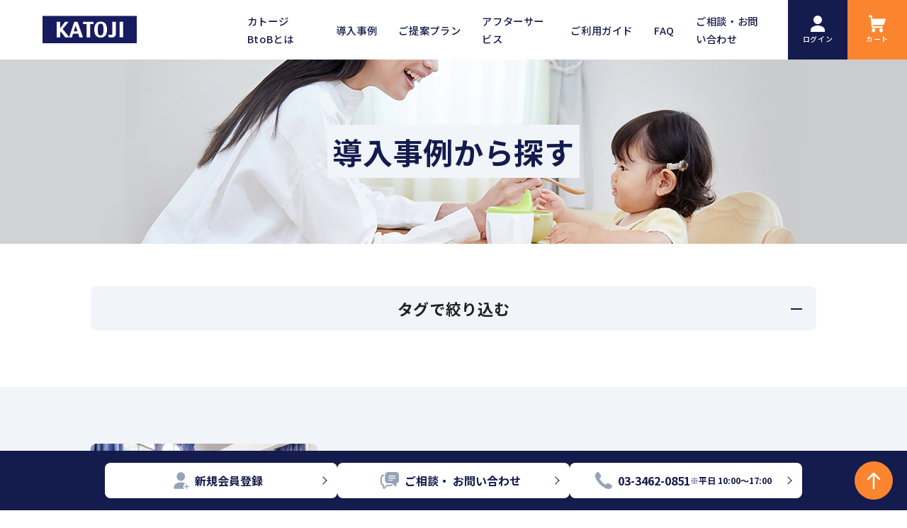

--- FILE ---
content_type: text/html; charset=utf-8
request_url: https://katojibtob.com/blogs/cases/tagged/%E5%95%86%E5%93%81%E3%82%AB%E3%83%86%E3%82%B4%E3%83%AA_%E8%A1%9B%E7%94%9F%E7%94%A8%E5%93%81
body_size: 22892
content:
 



<!-- using block list: on -->
<!-- current request path:/blogs/cases/tagged/%E5%95%86%E5%93%81%E3%82%AB%E3%83%86%E3%82%B4%E3%83%AA_%E8%A1%9B%E7%94%9F%E7%94%A8%E5%93%81 -->
<!-- shop lock exceptions:/pages/guide|/pages/faq|/pages/after-service|/blogs/proposals|/blogs/cases -->
<!--restricting page: false -->
<!--shop locking: on -->





















<!doctype html>
<html class="no-js no-touch" lang="ja">
<head>
  <meta charset="utf-8">
  <meta http-equiv='X-UA-Compatible' content='IE=edge'>
  <meta name="viewport" content="width=device-width, height=device-height, initial-scale=1.0, minimum-scale=1.0">
  <meta name="format-detection" content="telephone=no">
  <meta name="google-site-verification" content="pF2tHPhOMJsDtxDFXMUwUPj_gk_iNfuoRDtAsgf6vu0" />
  <link rel="canonical" href="https://katojibtob.com/blogs/cases/tagged/%e5%95%86%e5%93%81%e3%82%ab%e3%83%86%e3%82%b4%e3%83%aa_%e8%a1%9b%e7%94%9f%e7%94%a8%e5%93%81" />
  <link rel="shortcut icon" href="//katojibtob.com/cdn/shop/t/5/assets/favicon.ico?v=2360822131489606491725349358" />
  <link rel="apple-touch-icon" sizes="180x180" href="//katojibtob.com/cdn/shop/t/5/assets/favicon_iOS.png?v=68761622004686988601725350281">
  <link rel="icon" type="image/png" href="//katojibtob.com/cdn/shop/t/5/assets/favicon.png?v=68761622004686988601725348041" sizes="192x192">


  <link rel="preload" as="style" href="//katojibtob.com/cdn/shop/t/5/assets/theme.css?v=21570347686361973981685935348">
  <link rel="preload" as="style" href="//katojibtob.com/cdn/shop/t/5/assets/styles.css?v=169310087062795021801686624558">
  <link rel="preload" as="script" href="//katojibtob.com/cdn/shop/t/5/assets/lazysizes.min.js?v=111431644619468174291677642960">
  <link rel="preload" as="script" href="//katojibtob.com/cdn/shop/t/5/assets/vendor.js?v=63626716640784598841677642963">
  <link rel="preload" as="script" href="//katojibtob.com/cdn/shop/t/5/assets/theme.js?v=85800394118091515771684911988">
  <link rel="preload" as="image" href="//katojibtob.com/cdn/shop/t/5/assets/loading.svg?v=91665432863842511931677642963">

  <link rel="preconnect" href="https://cdn.shopify.com" crossorigin>
  <link rel="preconnect" href="https://fonts.shopify.com" crossorigin>
  <link rel="preconnect" href="https://monorail-edge.shopifysvc.com" crossorigin><style data-shopify>:root { --loader-image-size: 150px; }:root { --loader-image-size: 320px; }html:not(.is-loading) .loading-overlay { opacity: 0; visibility: hidden; pointer-events: none; }
    .loading-overlay { position: fixed; top: 0; left: 0; z-index: 99999; width: 100vw; height: 100vh; display: flex; align-items: center; justify-content: center; background: var(--bg); transition: opacity 0.3s ease-out, visibility 0s linear 0.3s; }
    .loading-overlay .loader__image { width: 150px; height: 150px; }
    .loading-overlay .loader__image--fallback { width: 320px; height: 100%; background: var(--loader-image) no-repeat center center/contain; }
    .loader__image__holder { position: absolute; top: 0; left: 0; width: 100%; height: 100%; font-size: 0; display: flex; align-items: center; justify-content: center; animation: pulse-loading 2s infinite ease-in-out; }
    .loader__image { max-width: 150px; max-height: 150px; object-fit: contain; }
    .loader--line {
      position: relative;
      height: 4px;
      display: block;
      background-color: var(--button-primary-fade);
      border-radius: 2px;
      overflow: hidden;
      width: 100%;
      opacity: 0;
      visibility: hidden;
      transition: opacity .3s ease, visibility 0s linear .3s;
    }

    .loadMore .loader,
    .is-loading .loader {
      visibility: visible;
      opacity: 1;
      transition-delay: 0s;
    }

    .lazyloaded .loader {
      opacity: 0;
      visibility: hidden;
    }

    .loader-indeterminate { background-color: var(--button-primary-bg); }
    .loader-indeterminate::before {
      content: '';
      position: absolute;
      background-color: inherit;
      top: 0;
      left: -35%;
      width: 100%;
      bottom: 0;
      will-change: transform;
      -webkit-animation: indeterminate 2.1s cubic-bezier(0.65, 0.815, 0.735, 0.395) infinite;
      animation: indeterminate 2.1s cubic-bezier(0.65, 0.815, 0.735, 0.395) infinite;
    }

    .loader-indeterminate::after {
      content: '';
      position: absolute;
      background-color: inherit;
      top: 0;
      left: -200%;
      width: 100%;
      bottom: 0;
      will-change: transform;
      -webkit-animation: indeterminate-short 2.1s cubic-bezier(0.165, 0.84, 0.44, 1) infinite;
      animation: indeterminate-short 2.1s cubic-bezier(0.165, 0.84, 0.44, 1) infinite;
      -webkit-animation-delay: 1.15s;
      animation-delay: 1.15s;
    }

    @keyframes indeterminate {
      0% { transform: translateX(0) scale(0.35, 1); }
      60% { transform: translateX(50%) scale(0.9, 1); }
      100% { transform: translateX(100%) scale(0.9, 1); }
    }
    @keyframes indeterminate-short {
      0% { transform: translateX(0) scale(2, 1); }
      60% { transform: translateX(460px) scale(0.01, 1); }
      100% { transform: translateX(460px) scale(0.01, 1); }
    }
    @keyframes pulse-loading {
      0% { opacity: 1; }
      50% { opacity: .25; }
      100% { opacity: 1; }
    }</style><script>
    const loadingAppearance = "once";
    const loaded = sessionStorage.getItem('loaded');

    if (loadingAppearance === 'once') {
      if (loaded === null) {
        sessionStorage.setItem('loaded', true);
        document.documentElement.classList.add('is-loading');
      }
    } else {
      document.documentElement.classList.add('is-loading');
    }
  </script><link rel="shortcut icon" href="//katojibtob.com/cdn/shop/files/KATOJI_32.32_32x32.jpg?v=1722408381" type="image/png" />
  <title>導入事例 &ndash; Tagged &quot;商品カテゴリ_衛生用品&quot; &ndash; カトージBtoB</title><meta name="description" content="ベビー用品メーカー「カトージ」が運営するコントラクト専門の通販サイトです。ベビーベッドやベビーチェアなどの室内アイテムやベビーカーなどの他にも、保育園・飲食店・宿泊施設など施設様向けのベビー用品の取り扱いがございます。"><link rel="preload" as="font" href="//katojibtob.com/cdn/fonts/chivo/chivo_n4.059fadbbf52d9f02350103459eb216e4b24c4661.woff2" type="font/woff2" crossorigin><link rel="preload" as="font" href="//katojibtob.com/cdn/fonts/poppins/poppins_n5.ad5b4b72b59a00358afc706450c864c3c8323842.woff2" type="font/woff2" crossorigin>

<meta property="og:site_name" content="カトージBtoB">
<meta property="og:url" content="https://katojibtob.com/blogs/cases/tagged/%e5%95%86%e5%93%81%e3%82%ab%e3%83%86%e3%82%b4%e3%83%aa_%e8%a1%9b%e7%94%9f%e7%94%a8%e5%93%81">
<meta property="og:title" content="導入事例">
<meta property="og:type" content="website">
<meta property="og:description" content="ベビー用品メーカー「カトージ」が運営するコントラクト専門の通販サイトです。ベビーベッドやベビーチェアなどの室内アイテムやベビーカーなどの他にも、保育園・飲食店・宿泊施設など施設様向けのベビー用品の取り扱いがございます。"><meta property="og:image" content="http://katojibtob.com/cdn/shop/files/KATOJI_134.40_b4107aae-e461-4177-85b7-8778f066b9a0.jpg?v=1725265378">
  <meta property="og:image:secure_url" content="https://katojibtob.com/cdn/shop/files/KATOJI_134.40_b4107aae-e461-4177-85b7-8778f066b9a0.jpg?v=1725265378">
  <meta property="og:image:width" content="134">
  <meta property="og:image:height" content="40"><meta name="twitter:site" content="@KATOJI_Co_Ltd?ref_src=twsrc%5Egoogle%7Ctwcamp%5Eserp%7Ctwgr%5Eauthor"><meta name="twitter:card" content="summary_large_image">
<meta name="twitter:title" content="導入事例">
<meta name="twitter:description" content="ベビー用品メーカー「カトージ」が運営するコントラクト専門の通販サイトです。ベビーベッドやベビーチェアなどの室内アイテムやベビーカーなどの他にも、保育園・飲食店・宿泊施設など施設様向けのベビー用品の取り扱いがございます。"><style data-shopify>@font-face {
  font-family: Poppins;
  font-weight: 500;
  font-style: normal;
  font-display: swap;
  src: url("//katojibtob.com/cdn/fonts/poppins/poppins_n5.ad5b4b72b59a00358afc706450c864c3c8323842.woff2") format("woff2"),
       url("//katojibtob.com/cdn/fonts/poppins/poppins_n5.33757fdf985af2d24b32fcd84c9a09224d4b2c39.woff") format("woff");
}

@font-face {
  font-family: Chivo;
  font-weight: 400;
  font-style: normal;
  font-display: swap;
  src: url("//katojibtob.com/cdn/fonts/chivo/chivo_n4.059fadbbf52d9f02350103459eb216e4b24c4661.woff2") format("woff2"),
       url("//katojibtob.com/cdn/fonts/chivo/chivo_n4.f2f8fca8b7ff9f510fa7f09ffe5448b3504bccf5.woff") format("woff");
}



  @font-face {
  font-family: Poppins;
  font-weight: 600;
  font-style: normal;
  font-display: swap;
  src: url("//katojibtob.com/cdn/fonts/poppins/poppins_n6.aa29d4918bc243723d56b59572e18228ed0786f6.woff2") format("woff2"),
       url("//katojibtob.com/cdn/fonts/poppins/poppins_n6.5f815d845fe073750885d5b7e619ee00e8111208.woff") format("woff");
}




  @font-face {
  font-family: Poppins;
  font-weight: 100;
  font-style: normal;
  font-display: swap;
  src: url("//katojibtob.com/cdn/fonts/poppins/poppins_n1.91f1f2f2f3840810961af59e3a012dcc97d8ef59.woff2") format("woff2"),
       url("//katojibtob.com/cdn/fonts/poppins/poppins_n1.58d050ae3fe39914ce84b159a8c37ae874d01bfc.woff") format("woff");
}




  @font-face {
  font-family: Poppins;
  font-weight: 700;
  font-style: normal;
  font-display: swap;
  src: url("//katojibtob.com/cdn/fonts/poppins/poppins_n7.56758dcf284489feb014a026f3727f2f20a54626.woff2") format("woff2"),
       url("//katojibtob.com/cdn/fonts/poppins/poppins_n7.f34f55d9b3d3205d2cd6f64955ff4b36f0cfd8da.woff") format("woff");
}




  @font-face {
  font-family: Chivo;
  font-weight: 100;
  font-style: normal;
  font-display: swap;
  src: url("//katojibtob.com/cdn/fonts/chivo/chivo_n1.4b2351ded2a8436c3479fd3f4338a07ee8e215ed.woff2") format("woff2"),
       url("//katojibtob.com/cdn/fonts/chivo/chivo_n1.0f0cd8bbf54d5ed9f15989b3831604e4c6891afd.woff") format("woff");
}




  @font-face {
  font-family: Chivo;
  font-weight: 500;
  font-style: normal;
  font-display: swap;
  src: url("//katojibtob.com/cdn/fonts/chivo/chivo_n5.c125a8c4bc0d09495fd5b46de945af4518af33bf.woff2") format("woff2"),
       url("//katojibtob.com/cdn/fonts/chivo/chivo_n5.267686de1c9b5937c512531b839eb191c57b8b51.woff") format("woff");
}




  @font-face {
  font-family: Chivo;
  font-weight: 400;
  font-style: italic;
  font-display: swap;
  src: url("//katojibtob.com/cdn/fonts/chivo/chivo_i4.95e9c0ba514943a715970b2897b31bdfdc9132b8.woff2") format("woff2"),
       url("//katojibtob.com/cdn/fonts/chivo/chivo_i4.31da6515f3970f86ac14321ace1609bd161f315f.woff") format("woff");
}




  @font-face {
  font-family: Chivo;
  font-weight: 700;
  font-style: italic;
  font-display: swap;
  src: url("//katojibtob.com/cdn/fonts/chivo/chivo_i7.0e5a75162c3ca7258edd3d59adf64e0fd118a226.woff2") format("woff2"),
       url("//katojibtob.com/cdn/fonts/chivo/chivo_i7.f9fd944b04861b64efaebd9de502668b4b566567.woff") format("woff");
}


:root {--COLOR-BUTTON-PRIMARY-BG: #141b4d;
  --COLOR-BUTTON-PRIMARY-BG-HOVER: #ffffff;--PRIMARY-BG-TRANSITION: background 0s linear 0s;
    --PRIMARY-BG-TRANSITION-HOVER: background 0s linear 0.3s;--COLOR-BUTTON-PRIMARY-TEXT: #ffffff;--COLOR-BUTTON-PRIMARY-TEXT-HOVER: #141b4d;--COLOR-BUTTON-PRIMARY-BORDER: #141b4d;--PRIMARY-BUTTON-BORDER: var(--BORDER-WIDTH) solid var(--COLOR-BUTTON-PRIMARY-BORDER);--COLOR-BUTTON-PRIMARY-BORDER-HOVER: #141b4d;--PRIMARY-BUTTON-BORDER-HOVER: var(--BORDER-WIDTH) solid var(--COLOR-BUTTON-PRIMARY-BORDER-HOVER);--COLOR-BUTTON-PRIMARY-FADE: rgba(20, 27, 77, 0.05);
  --COLOR-BUTTON-PRIMARY-BG-ALPHA-50: rgba(20, 27, 77, 0.5);
  --COLOR-BUTTON-PRIMARY-TEXT-ALPHA-50: rgba(255, 255, 255, 0.5);

  --COLOR-BUTTON-SECONDARY-BG: #f1f5f9;
  --COLOR-BUTTON-SECONDARY-BG-HOVER: #141b4d;--SECONDARY-BG-TRANSITION: background 0s linear 0s;
    --SECONDARY-BG-TRANSITION-HOVER: background 0s linear 0.3s;--COLOR-BUTTON-SECONDARY-TEXT: #141b4d;--COLOR-BUTTON-SECONDARY-TEXT-HOVER: #ffffff;--COLOR-BUTTON-SECONDARY-BORDER: #f1f5f9;--SECONDARY-BUTTON-BORDER: var(--BORDER-WIDTH) solid var(--COLOR-BUTTON-SECONDARY-BORDER);--COLOR-BUTTON-SECONDARY-BORDER-HOVER: #141b4d;--SECONDARY-BUTTON-BORDER-HOVER: var(--BORDER-WIDTH) solid var(--COLOR-BUTTON-SECONDARY-BORDER-HOVER);--COLOR-BUTTON-SECONDARY-TEXT-ALPHA-50: rgba(20, 27, 77, 0.5);

  --COLOR-HEADING: #141b4d;
  --COLOR-TEXT: #000000;
  --COLOR-TEXT-DARKEN: #000000;
  --COLOR-TEXT-LIGHTEN: #333333;
  --COLOR-TEXT-ALPHA-5: rgba(0, 0, 0, 0.05);
  --COLOR-TEXT-ALPHA-8: rgba(0, 0, 0, 0.08);
  --COLOR-TEXT-ALPHA-10: rgba(0, 0, 0, 0.1);
  --COLOR-TEXT-ALPHA-15: rgba(0, 0, 0, 0.15);
  --COLOR-TEXT-ALPHA-20: rgba(0, 0, 0, 0.2);
  --COLOR-TEXT-ALPHA-25: rgba(0, 0, 0, 0.25);
  --COLOR-TEXT-ALPHA-50: rgba(0, 0, 0, 0.5);
  --COLOR-TEXT-ALPHA-60: rgba(0, 0, 0, 0.6);
  --COLOR-TEXT-ALPHA-85: rgba(0, 0, 0, 0.85);

  --COLOR-BG: #ffffff;
  --COLOR-BG-ALPHA-25: rgba(255, 255, 255, 0.25);
  --COLOR-BG-ALPHA-35: rgba(255, 255, 255, 0.35);
  --COLOR-BG-ALPHA-60: rgba(255, 255, 255, 0.6);
  --COLOR-BG-ALPHA-65: rgba(255, 255, 255, 0.65);
  --COLOR-BG-ALPHA-85: rgba(255, 255, 255, 0.85);
  --COLOR-BG-OVERLAY: rgba(255, 255, 255, 0.75);
  --COLOR-BG-DARKEN: #e6e6e6;
  --COLOR-BG-LIGHTEN-DARKEN: #e6e6e6;
  --COLOR-BG-LIGHTEN-DARKEN-2: #cdcdcd;
  --COLOR-BG-LIGHTEN-DARKEN-3: #b3b3b3;
  --COLOR-BG-LIGHTEN-DARKEN-4: #9a9a9a;
  --COLOR-BG-LIGHTEN-DARKEN-CONTRAST: #b3b3b3;
  --COLOR-BG-LIGHTEN-DARKEN-CONTRAST-2: #999999;
  --COLOR-BG-LIGHTEN-DARKEN-CONTRAST-3: #808080;
  --COLOR-BG-LIGHTEN-DARKEN-CONTRAST-4: #666666;

  --COLOR-BG-ACCENT: #f1f5f9;

  --COLOR-INPUT-BG: #ffffff;

  --COLOR-ACCENT: #141b4d;
  --COLOR-ACCENT-TEXT: #fff;

  --COLOR-TAG-SAVING: #e4002b;
  --COLOR-TAG-SAVING-TEXT: #ffffff;

  --COLOR-TAG-CUSTOM: #141b4d;
  --COLOR-TAG-TEXT: #ffffff;

  --COLOR-BORDER: #cccccc;
  --COLOR-BORDER-ALPHA-15: rgba(204, 204, 204, 0.15);
  --COLOR-BORDER-ALPHA-30: rgba(204, 204, 204, 0.3);
  --COLOR-BORDER-ALPHA-50: rgba(204, 204, 204, 0.5);
  --COLOR-BORDER-ALPHA-65: rgba(204, 204, 204, 0.65);
  --COLOR-BORDER-LIGHTEN-DARKEN: #808080;
  --COLOR-BORDER-HAIRLINE: #f7f7f7;

  --COLOR-WHITE-BLACK: fff;
  --COLOR-BLACK-WHITE: #000;--COLOR-DISABLED-GREY: rgba(0, 0, 0, 0.05);
  --COLOR-DISABLED-GREY-DARKEN: rgba(0, 0, 0, 0.45);
  --COLOR-ERROR: #D02E2E;
  --COLOR-ERROR-BG: #f3cbcb;
  --COLOR-SUCCESS: #56AD6A;
  --COLOR-SUCCESS-BG: #ECFEF0;
  --COLOR-WARN: #ECBD5E;
  --COLOR-TRANSPARENT: rgba(255, 255, 255, 0);
  --COLOR-WHITE: #fff;
  --COLOR-WHITE-ALPHA-50: rgba(255, 255, 255, 0.5);
  --COLOR-WHITE-ALPHA-60: rgba(255, 255, 255, 0.6);
  --COLOR-BLACK: #000;
  --COLOR-BLACK-ALPHA-20: rgba(0, 0, 0, 0.2);
  --COLOR-BLACK-ALPHA-50: rgba(0, 0, 0, 0.5);
  --COLOR-BLACK-ALPHA-60: rgba(0, 0, 0, 0.6);/* --FONT-STACK-BODY: Chivo, sans-serif; */
  --FONT-STACK-BODY: 'Noto Sans JP', sans-serif;
  --FONT-STYLE-BODY: normal;
  --FONT-STYLE-BODY-ITALIC: italic;
  --FONT-ADJUST-BODY: 1.0;

  --FONT-WEIGHT-BODY: 400;
  --FONT-WEIGHT-BODY-LIGHT: 100;
  --FONT-WEIGHT-BODY-MEDIUM: 700;
  --FONT-WEIGHT-BODY-BOLD: 500;

  /* --FONT-STACK-HEADING: Poppins, sans-serif; */
  --FONT-STACK-HEADING: 'Noto Sans JP', sans-serif;
  --FONT-STYLE-HEADING: normal;
  --FONT-STYLE-HEADING-ITALIC: italic;
  --FONT-ADJUST-HEADING: 1.0;

  --FONT-WEIGHT-HEADING: 500;
  --FONT-WEIGHT-HEADING-LIGHT: 100;
  --FONT-WEIGHT-HEADING-MEDIUM: 700;
  --FONT-WEIGHT-HEADING-BOLD: 600;

  /* --FONT-STACK-NAV: Chivo, sans-serif; */
  --FONT-STACK-NAV: 'Noto Sans JP', sans-serif;
  --FONT-STYLE-NAV: normal;
  --FONT-STYLE-NAV-ITALIC: italic;
  --FONT-ADJUST-NAV: 0.9;

  --FONT-WEIGHT-NAV: 400;
  --FONT-WEIGHT-NAV-LIGHT: 100;
  --FONT-WEIGHT-NAV-MEDIUM: 700;
  --FONT-WEIGHT-NAV-BOLD: 500;

  /* --FONT-STACK-BUTTON: Chivo, sans-serif; */
  --FONT-STACK-BUTTON: 'Noto Sans JP', sans-serif;
  --FONT-STYLE-BUTTON: normal;
  --FONT-STYLE-BUTTON-ITALIC: italic;
  --FONT-ADJUST-BUTTON: 0.9;

  --FONT-WEIGHT-BUTTON: 400;
  --FONT-WEIGHT-BUTTON-MEDIUM: 700;
  --FONT-WEIGHT-BUTTON-BOLD: 500;

  /* --FONT-STACK-SUBHEADING: Chivo, sans-serif; */
  --FONT-STACK-SUBHEADING: 'Noto Sans JP', sans-serif;
  --FONT-STYLE-SUBHEADING: normal;
  --FONT-STYLE-SUBHEADING-ITALIC: italic;
  --FONT-ADJUST-SUBHEADING: 1.0;

  --FONT-WEIGHT-SUBHEADING: 400;
  --FONT-WEIGHT-SUBHEADING-LIGHT: 100;
  --FONT-WEIGHT-SUBHEADING-MEDIUM: 700;
  --FONT-WEIGHT-SUBHEADING-BOLD: 500;

  --LETTER-SPACING-SUBHEADING: 0.0em;
  --LETTER-SPACING-BUTTON: 0.0em;

  --BUTTON-TEXT-CAPS: none;
  --SUBHEADING-TEXT-CAPS: none;--FONT-SIZE-INPUT: 1.0rem;--RADIUS: 8px;
  --RADIUS-SMALL: 8px;
  --RADIUS-TINY: 8px;
  --RADIUS-BADGE: 3px;
  --RADIUS-CHECKBOX: 4px;
  --RADIUS-TEXTAREA: 8px;--PRODUCT-MEDIA-PADDING-TOP: 130.0%;--BORDER-WIDTH: 1px;--SITE-WIDTH: 1440px;
  --SITE-WIDTH-NARROW: 840px;--loading-svg: url( "//katojibtob.com/cdn/shop/t/5/assets/loading.svg?v=91665432863842511931677642963" );
  --icon-check: url( "//katojibtob.com/cdn/shop/t/5/assets/icon-check.svg?v=175316081881880408121677642960" );
  --icon-close: url( "//katojibtob.com/cdn/shop/t/5/assets/icon-close.svg?v=152460236205633315831677642964" );
  --icon-zoom-in: url( "//katojibtob.com/cdn/shop/t/5/assets/icon-zoom-in.svg?v=157433013461716915331677642964" );
  --icon-zoom-out: url( "//katojibtob.com/cdn/shop/t/5/assets/icon-zoom-out.svg?v=164909107869959372931677642964" );--collection-sticky-bar-height: 0;
  --collection-image-padding-top: 60%;

  --drawer-width: 400px;
  --drawer-transition: transform 0.4s cubic-bezier(0.46, 0.01, 0.32, 1);--full-height: 100vh;
  --header-height: 84px;
  --has-scrolled-header-height: 84px;
  --announcement-height: 0px;
  --content-full: calc(100vh - var(--header-height) - var(--announcement-height));--gutter: 60px;
  --gutter-mobile: 20px;
  --grid-gutter: 20px;--inner: 20px;
  --inner-tablet: 18px;
  --inner-mobile: 16px;--grid: repeat(4, minmax(0, 1fr));
  --grid-tablet: repeat(2, minmax(0, 1fr));
  --grid-mobile: repeat(2, minmax(0, 1fr));
  --megamenu-grid: repeat(4, minmax(0, 1fr));
  --grid-row: 1 / span 4;--scrollbar-width: 0px;--overlay: #000;
  --overlay-opacity: 1;--swatch-width: 40px;
  --swatch-height: 20px;
  --swatch-size: 42px;
  --swatch-size-mobile: 30px;

  
  --move-offset: 20px;

  
  --autoplay-speed: 2200ms;

  

    --filter-bg: 1.0;
    --product-filter-bg: 1.0;}</style><link href="//katojibtob.com/cdn/shop/t/5/assets/theme.css?v=21570347686361973981685935348" rel="stylesheet" type="text/css" media="all" /><link href="//katojibtob.com/cdn/shop/t/5/assets/form-custom.css?v=56059083189893631351684498395" rel="stylesheet" type="text/css" media="all" /><link href="//katojibtob.com/cdn/shop/t/5/assets/styles.css?v=169310087062795021801686624558" rel="stylesheet" type="text/css" media="all" /><link rel="stylesheet" href="//katojibtob.com/cdn/shop/t/5/assets/wishlist.css?v=116884151657406739491684724402">

  <script type="text/javascript">
    if (window.MSInputMethodContext && document.documentMode) {
      var scripts = document.getElementsByTagName('script')[0];
      var polyfill = document.createElement("script");
      polyfill.defer = true;
      polyfill.src = "//katojibtob.com/cdn/shop/t/5/assets/ie11.js?v=164037955086922138091677642964";

      scripts.parentNode.insertBefore(polyfill, scripts);

      document.documentElement.classList.add('ie11');
    } else {
      document.documentElement.className = document.documentElement.className.replace('no-js', 'js');
    }

    document.addEventListener('lazyloaded', (e) => {
      const lazyImage = e.target.parentNode;
      if (lazyImage.classList.contains('lazy-image')) {
        // Wait for the fade in images animation to complete
        setTimeout(() => {
          lazyImage.style.backgroundImage = 'none';
        }, 500);
      }
    });

    let root = '/';
    if (root[root.length - 1] !== '/') {
      root = `${root}/`;
    }

    window.theme = {
      assets: {
        photoswipe: '//katojibtob.com/cdn/shop/t/5/assets/photoswipe.js?v=108660782622152556431677642964',
        smoothscroll: '//katojibtob.com/cdn/shop/t/5/assets/smoothscroll.js?v=37906625415260927261677642965',
        no_image: "//katojibtob.com/cdn/shopifycloud/storefront/assets/no-image-2048-a2addb12_1024x.gif",
        swatches: '//katojibtob.com/cdn/shop/t/5/assets/swatches.json?v=29862756806283190591742806412',
        base: "//katojibtob.com/cdn/shop/t/5/assets/"
      },
      routes: {
        root: root,
        cart_url: "\/cart",
        cart_add_url: "\/cart\/add",
        cart_change_url: "\/cart\/change",
        shop_url: "https:\/\/katojibtob.com",
        search_url: "\/search",
        product_recommendations_url: "\/recommendations\/products"
      },
      strings: {
        add_to_cart: "カートに追加",
        cart_acceptance_error: "規約に同意してください。",
        cart_empty: "カートは空です",
        cart_price: "価格",
        cart_quantity: "数量",
        cart_items_one: "{{ count }} 点",
        cart_items_many: "{{ count }} 点",
        cart_title: "カート",
        cart_total: "合計",
        continue_shopping: "買い物を続ける",
        free: "FREE",
        limit_error: "申し訳ございません。商品の在庫が不足しています。",
        no_results: "No results found",
        preorder: "予約販売",
        remove: "削除する",
        results_one: " 検索結果",
        results_other: " 検索結果",
        sale_badge_text: "SALE",
        saving_badge: "SALE",
        saving_up_to_badge: "SALE",
        sold_out: "SOLD OUT",
        subscription: "Subscription",
        unavailable: "購入可能",
        unit_price_label: "Unit price",
        unit_price_separator: "per",
        view_all: "View All",
        zero_qty_error: "数量は0より多い必要があります。",
        delete_confirm: "この住所を削除してよろしいですか？",
        newsletter_product_availability: "再入荷通知を受け取る"
      },
      icons: {
        plus: '<svg aria-hidden="true" focusable="false" role="presentation" class="icon icon-toggle-plus" viewBox="0 0 20 21"><g fill="none" fill-rule="evenodd" stroke-linecap="round"><path d="M19 10.5H1M10 1.5v18"/></g></svg>',
        minus: '<svg aria-hidden="true" focusable="false" role="presentation" class="icon icon-toggle-minus" viewBox="0 0 20 21"><path d="M19 10.5H1" fill="none" fill-rule="evenodd" stroke-linecap="round"/></svg>',
        close: '<svg aria-hidden="true" focusable="false" role="presentation" class="icon icon-close" viewBox="0 0 25 25"><path d="M11.374 12.167L1.236 22.304a1.09 1.09 0 001.543 1.543L12.917 13.71l10.137 10.138a1.09 1.09 0 001.543-1.543L14.46 12.167 24.597 2.029A1.09 1.09 0 0023.054.486L12.917 10.624 2.779.486A1.09 1.09 0 001.236 2.03l10.138 10.138z"/></svg>',
        closeSmall: '<svg aria-hidden="true" focusable="false" role="presentation" class="icon icon-close-small" viewBox="0 0 20 20"><path d="M15.89 14.696l-4.734-4.734 4.717-4.717c.4-.4.37-1.085-.03-1.485s-1.085-.43-1.485-.03L9.641 8.447 4.97 3.776c-.4-.4-1.085-.37-1.485.03s-.43 1.085-.03 1.485l4.671 4.671-4.688 4.688c-.4.4-.37 1.085.03 1.485s1.085.43 1.485.03l4.688-4.687 4.734 4.734c.4.4 1.085.37 1.485-.03s.43-1.085.03-1.485z"/></svg>'
      },
      settings: {
        animations: false,
        cartType: "drawer",
        enableAcceptTerms: false,
        enableInfinityScroll: false,
        enablePaymentButton: false,
        gridImageSize: "cover",
        gridImageAspectRatio: 1.3,
        mobileMenuBehaviour: "link",
        productGridHover: "image",
        savingBadgeType: "percentage",
        showSaleBadge: true,
        showSoldBadge: true,
        showSavingBadge: true,
        quickBuy: "quick_buy",
        currency_code_enable: false,
        hideInventoryCount: true,
        enableColorSwatchesCollection: true,
      },
      sizes: {
        mobile: 480,
        small: 768,
        large: 1024,
        widescreen: 1440
      },
      moneyFormat: "¥{{amount_no_decimals}}",
      moneyWithCurrencyFormat: "¥{{amount_no_decimals}}",
      info: {
        name: 'Palo Alto'
      },
      version: '4.5.0'
    };
    window.lazySizesConfig = window.lazySizesConfig || {};
    window.lazySizesConfig.preloadAfterLoad = true;
    window.PaloAlto = window.PaloAlto || {};
    window.slate = window.slate || {};
    window.isHeaderTransparent = false;
    window.initialHeaderHeight = 60;
    window.hasScrolledHeaderHeight = 60;
    window.lastWindowWidth = window.innerWidth || document.documentElement.clientWidth;
  </script>
  <script src="//katojibtob.com/cdn/shop/t/5/assets/lazysizes.min.js?v=111431644619468174291677642960" async="async"></script><script src="//katojibtob.com/cdn/shop/t/5/assets/vendor.js?v=63626716640784598841677642963" defer="defer"></script>
  <script src="//katojibtob.com/cdn/shop/t/5/assets/theme.js?v=85800394118091515771684911988" defer="defer"></script>

  <script>window.performance && window.performance.mark && window.performance.mark('shopify.content_for_header.start');</script><meta id="shopify-digital-wallet" name="shopify-digital-wallet" content="/68926243119/digital_wallets/dialog">
<link rel="alternate" type="application/atom+xml" title="Feed" href="/blogs/cases/tagged/%E5%95%86%E5%93%81%E3%82%AB%E3%83%86%E3%82%B4%E3%83%AA_%E8%A1%9B%E7%94%9F%E7%94%A8%E5%93%81.atom" />
<script async="async" src="/checkouts/internal/preloads.js?locale=ja-JP"></script>
<script id="shopify-features" type="application/json">{"accessToken":"836b39b5a4fdb37beff23d21737e6b31","betas":["rich-media-storefront-analytics"],"domain":"katojibtob.com","predictiveSearch":false,"shopId":68926243119,"locale":"ja"}</script>
<script>var Shopify = Shopify || {};
Shopify.shop = "fork-katojibtob.myshopify.com";
Shopify.locale = "ja";
Shopify.currency = {"active":"JPY","rate":"1.0"};
Shopify.country = "JP";
Shopify.theme = {"name":"katojibtob-shopify\/dev","id":145190486319,"schema_name":"Palo Alto","schema_version":"4.5.0","theme_store_id":null,"role":"main"};
Shopify.theme.handle = "null";
Shopify.theme.style = {"id":null,"handle":null};
Shopify.cdnHost = "katojibtob.com/cdn";
Shopify.routes = Shopify.routes || {};
Shopify.routes.root = "/";</script>
<script type="module">!function(o){(o.Shopify=o.Shopify||{}).modules=!0}(window);</script>
<script>!function(o){function n(){var o=[];function n(){o.push(Array.prototype.slice.apply(arguments))}return n.q=o,n}var t=o.Shopify=o.Shopify||{};t.loadFeatures=n(),t.autoloadFeatures=n()}(window);</script>
<script id="shop-js-analytics" type="application/json">{"pageType":"blog"}</script>
<script defer="defer" async type="module" src="//katojibtob.com/cdn/shopifycloud/shop-js/modules/v2/client.init-shop-cart-sync_BJFAoJgM.ja.esm.js"></script>
<script defer="defer" async type="module" src="//katojibtob.com/cdn/shopifycloud/shop-js/modules/v2/chunk.common_BaQ0HiLN.esm.js"></script>
<script type="module">
  await import("//katojibtob.com/cdn/shopifycloud/shop-js/modules/v2/client.init-shop-cart-sync_BJFAoJgM.ja.esm.js");
await import("//katojibtob.com/cdn/shopifycloud/shop-js/modules/v2/chunk.common_BaQ0HiLN.esm.js");

  window.Shopify.SignInWithShop?.initShopCartSync?.({"fedCMEnabled":true,"windoidEnabled":true});

</script>
<script id="__st">var __st={"a":68926243119,"offset":32400,"reqid":"51cbd428-0fce-4217-9359-bc788459981c-1767525276","pageurl":"katojibtob.com\/blogs\/cases\/tagged\/%E5%95%86%E5%93%81%E3%82%AB%E3%83%86%E3%82%B4%E3%83%AA_%E8%A1%9B%E7%94%9F%E7%94%A8%E5%93%81","s":"blogs-91618869551","u":"4910a8605163","p":"blog","rtyp":"blog","rid":91618869551};</script>
<script>window.ShopifyPaypalV4VisibilityTracking = true;</script>
<script id="captcha-bootstrap">!function(){'use strict';const t='contact',e='account',n='new_comment',o=[[t,t],['blogs',n],['comments',n],[t,'customer']],c=[[e,'customer_login'],[e,'guest_login'],[e,'recover_customer_password'],[e,'create_customer']],r=t=>t.map((([t,e])=>`form[action*='/${t}']:not([data-nocaptcha='true']) input[name='form_type'][value='${e}']`)).join(','),a=t=>()=>t?[...document.querySelectorAll(t)].map((t=>t.form)):[];function s(){const t=[...o],e=r(t);return a(e)}const i='password',u='form_key',d=['recaptcha-v3-token','g-recaptcha-response','h-captcha-response',i],f=()=>{try{return window.sessionStorage}catch{return}},m='__shopify_v',_=t=>t.elements[u];function p(t,e,n=!1){try{const o=window.sessionStorage,c=JSON.parse(o.getItem(e)),{data:r}=function(t){const{data:e,action:n}=t;return t[m]||n?{data:e,action:n}:{data:t,action:n}}(c);for(const[e,n]of Object.entries(r))t.elements[e]&&(t.elements[e].value=n);n&&o.removeItem(e)}catch(o){console.error('form repopulation failed',{error:o})}}const l='form_type',E='cptcha';function T(t){t.dataset[E]=!0}const w=window,h=w.document,L='Shopify',v='ce_forms',y='captcha';let A=!1;((t,e)=>{const n=(g='f06e6c50-85a8-45c8-87d0-21a2b65856fe',I='https://cdn.shopify.com/shopifycloud/storefront-forms-hcaptcha/ce_storefront_forms_captcha_hcaptcha.v1.5.2.iife.js',D={infoText:'hCaptchaによる保護',privacyText:'プライバシー',termsText:'利用規約'},(t,e,n)=>{const o=w[L][v],c=o.bindForm;if(c)return c(t,g,e,D).then(n);var r;o.q.push([[t,g,e,D],n]),r=I,A||(h.body.append(Object.assign(h.createElement('script'),{id:'captcha-provider',async:!0,src:r})),A=!0)});var g,I,D;w[L]=w[L]||{},w[L][v]=w[L][v]||{},w[L][v].q=[],w[L][y]=w[L][y]||{},w[L][y].protect=function(t,e){n(t,void 0,e),T(t)},Object.freeze(w[L][y]),function(t,e,n,w,h,L){const[v,y,A,g]=function(t,e,n){const i=e?o:[],u=t?c:[],d=[...i,...u],f=r(d),m=r(i),_=r(d.filter((([t,e])=>n.includes(e))));return[a(f),a(m),a(_),s()]}(w,h,L),I=t=>{const e=t.target;return e instanceof HTMLFormElement?e:e&&e.form},D=t=>v().includes(t);t.addEventListener('submit',(t=>{const e=I(t);if(!e)return;const n=D(e)&&!e.dataset.hcaptchaBound&&!e.dataset.recaptchaBound,o=_(e),c=g().includes(e)&&(!o||!o.value);(n||c)&&t.preventDefault(),c&&!n&&(function(t){try{if(!f())return;!function(t){const e=f();if(!e)return;const n=_(t);if(!n)return;const o=n.value;o&&e.removeItem(o)}(t);const e=Array.from(Array(32),(()=>Math.random().toString(36)[2])).join('');!function(t,e){_(t)||t.append(Object.assign(document.createElement('input'),{type:'hidden',name:u})),t.elements[u].value=e}(t,e),function(t,e){const n=f();if(!n)return;const o=[...t.querySelectorAll(`input[type='${i}']`)].map((({name:t})=>t)),c=[...d,...o],r={};for(const[a,s]of new FormData(t).entries())c.includes(a)||(r[a]=s);n.setItem(e,JSON.stringify({[m]:1,action:t.action,data:r}))}(t,e)}catch(e){console.error('failed to persist form',e)}}(e),e.submit())}));const S=(t,e)=>{t&&!t.dataset[E]&&(n(t,e.some((e=>e===t))),T(t))};for(const o of['focusin','change'])t.addEventListener(o,(t=>{const e=I(t);D(e)&&S(e,y())}));const B=e.get('form_key'),M=e.get(l),P=B&&M;t.addEventListener('DOMContentLoaded',(()=>{const t=y();if(P)for(const e of t)e.elements[l].value===M&&p(e,B);[...new Set([...A(),...v().filter((t=>'true'===t.dataset.shopifyCaptcha))])].forEach((e=>S(e,t)))}))}(h,new URLSearchParams(w.location.search),n,t,e,['guest_login'])})(!0,!0)}();</script>
<script integrity="sha256-4kQ18oKyAcykRKYeNunJcIwy7WH5gtpwJnB7kiuLZ1E=" data-source-attribution="shopify.loadfeatures" defer="defer" src="//katojibtob.com/cdn/shopifycloud/storefront/assets/storefront/load_feature-a0a9edcb.js" crossorigin="anonymous"></script>
<script data-source-attribution="shopify.dynamic_checkout.dynamic.init">var Shopify=Shopify||{};Shopify.PaymentButton=Shopify.PaymentButton||{isStorefrontPortableWallets:!0,init:function(){window.Shopify.PaymentButton.init=function(){};var t=document.createElement("script");t.src="https://katojibtob.com/cdn/shopifycloud/portable-wallets/latest/portable-wallets.ja.js",t.type="module",document.head.appendChild(t)}};
</script>
<script data-source-attribution="shopify.dynamic_checkout.buyer_consent">
  function portableWalletsHideBuyerConsent(e){var t=document.getElementById("shopify-buyer-consent"),n=document.getElementById("shopify-subscription-policy-button");t&&n&&(t.classList.add("hidden"),t.setAttribute("aria-hidden","true"),n.removeEventListener("click",e))}function portableWalletsShowBuyerConsent(e){var t=document.getElementById("shopify-buyer-consent"),n=document.getElementById("shopify-subscription-policy-button");t&&n&&(t.classList.remove("hidden"),t.removeAttribute("aria-hidden"),n.addEventListener("click",e))}window.Shopify?.PaymentButton&&(window.Shopify.PaymentButton.hideBuyerConsent=portableWalletsHideBuyerConsent,window.Shopify.PaymentButton.showBuyerConsent=portableWalletsShowBuyerConsent);
</script>
<script data-source-attribution="shopify.dynamic_checkout.cart.bootstrap">document.addEventListener("DOMContentLoaded",(function(){function t(){return document.querySelector("shopify-accelerated-checkout-cart, shopify-accelerated-checkout")}if(t())Shopify.PaymentButton.init();else{new MutationObserver((function(e,n){t()&&(Shopify.PaymentButton.init(),n.disconnect())})).observe(document.body,{childList:!0,subtree:!0})}}));
</script>

<script>window.performance && window.performance.mark && window.performance.mark('shopify.content_for_header.end');</script>
<script src="//katojibtob.com/cdn/shop/t/5/assets/jquery.min.js?v=53701203449885855251684909057"></script>
  <script src="//katojibtob.com/cdn/shop/t/5/assets/jquery.products.js?v=39274876856262318721684414208"></script>
  <script src="//katojibtob.com/cdn/shop/t/5/assets/wishlist.js?v=39489032397615945801684724402"></script>
<link href="https://monorail-edge.shopifysvc.com" rel="dns-prefetch">
<script>(function(){if ("sendBeacon" in navigator && "performance" in window) {try {var session_token_from_headers = performance.getEntriesByType('navigation')[0].serverTiming.find(x => x.name == '_s').description;} catch {var session_token_from_headers = undefined;}var session_cookie_matches = document.cookie.match(/_shopify_s=([^;]*)/);var session_token_from_cookie = session_cookie_matches && session_cookie_matches.length === 2 ? session_cookie_matches[1] : "";var session_token = session_token_from_headers || session_token_from_cookie || "";function handle_abandonment_event(e) {var entries = performance.getEntries().filter(function(entry) {return /monorail-edge.shopifysvc.com/.test(entry.name);});if (!window.abandonment_tracked && entries.length === 0) {window.abandonment_tracked = true;var currentMs = Date.now();var navigation_start = performance.timing.navigationStart;var payload = {shop_id: 68926243119,url: window.location.href,navigation_start,duration: currentMs - navigation_start,session_token,page_type: "blog"};window.navigator.sendBeacon("https://monorail-edge.shopifysvc.com/v1/produce", JSON.stringify({schema_id: "online_store_buyer_site_abandonment/1.1",payload: payload,metadata: {event_created_at_ms: currentMs,event_sent_at_ms: currentMs}}));}}window.addEventListener('pagehide', handle_abandonment_event);}}());</script>
<script id="web-pixels-manager-setup">(function e(e,d,r,n,o){if(void 0===o&&(o={}),!Boolean(null===(a=null===(i=window.Shopify)||void 0===i?void 0:i.analytics)||void 0===a?void 0:a.replayQueue)){var i,a;window.Shopify=window.Shopify||{};var t=window.Shopify;t.analytics=t.analytics||{};var s=t.analytics;s.replayQueue=[],s.publish=function(e,d,r){return s.replayQueue.push([e,d,r]),!0};try{self.performance.mark("wpm:start")}catch(e){}var l=function(){var e={modern:/Edge?\/(1{2}[4-9]|1[2-9]\d|[2-9]\d{2}|\d{4,})\.\d+(\.\d+|)|Firefox\/(1{2}[4-9]|1[2-9]\d|[2-9]\d{2}|\d{4,})\.\d+(\.\d+|)|Chrom(ium|e)\/(9{2}|\d{3,})\.\d+(\.\d+|)|(Maci|X1{2}).+ Version\/(15\.\d+|(1[6-9]|[2-9]\d|\d{3,})\.\d+)([,.]\d+|)( \(\w+\)|)( Mobile\/\w+|) Safari\/|Chrome.+OPR\/(9{2}|\d{3,})\.\d+\.\d+|(CPU[ +]OS|iPhone[ +]OS|CPU[ +]iPhone|CPU IPhone OS|CPU iPad OS)[ +]+(15[._]\d+|(1[6-9]|[2-9]\d|\d{3,})[._]\d+)([._]\d+|)|Android:?[ /-](13[3-9]|1[4-9]\d|[2-9]\d{2}|\d{4,})(\.\d+|)(\.\d+|)|Android.+Firefox\/(13[5-9]|1[4-9]\d|[2-9]\d{2}|\d{4,})\.\d+(\.\d+|)|Android.+Chrom(ium|e)\/(13[3-9]|1[4-9]\d|[2-9]\d{2}|\d{4,})\.\d+(\.\d+|)|SamsungBrowser\/([2-9]\d|\d{3,})\.\d+/,legacy:/Edge?\/(1[6-9]|[2-9]\d|\d{3,})\.\d+(\.\d+|)|Firefox\/(5[4-9]|[6-9]\d|\d{3,})\.\d+(\.\d+|)|Chrom(ium|e)\/(5[1-9]|[6-9]\d|\d{3,})\.\d+(\.\d+|)([\d.]+$|.*Safari\/(?![\d.]+ Edge\/[\d.]+$))|(Maci|X1{2}).+ Version\/(10\.\d+|(1[1-9]|[2-9]\d|\d{3,})\.\d+)([,.]\d+|)( \(\w+\)|)( Mobile\/\w+|) Safari\/|Chrome.+OPR\/(3[89]|[4-9]\d|\d{3,})\.\d+\.\d+|(CPU[ +]OS|iPhone[ +]OS|CPU[ +]iPhone|CPU IPhone OS|CPU iPad OS)[ +]+(10[._]\d+|(1[1-9]|[2-9]\d|\d{3,})[._]\d+)([._]\d+|)|Android:?[ /-](13[3-9]|1[4-9]\d|[2-9]\d{2}|\d{4,})(\.\d+|)(\.\d+|)|Mobile Safari.+OPR\/([89]\d|\d{3,})\.\d+\.\d+|Android.+Firefox\/(13[5-9]|1[4-9]\d|[2-9]\d{2}|\d{4,})\.\d+(\.\d+|)|Android.+Chrom(ium|e)\/(13[3-9]|1[4-9]\d|[2-9]\d{2}|\d{4,})\.\d+(\.\d+|)|Android.+(UC? ?Browser|UCWEB|U3)[ /]?(15\.([5-9]|\d{2,})|(1[6-9]|[2-9]\d|\d{3,})\.\d+)\.\d+|SamsungBrowser\/(5\.\d+|([6-9]|\d{2,})\.\d+)|Android.+MQ{2}Browser\/(14(\.(9|\d{2,})|)|(1[5-9]|[2-9]\d|\d{3,})(\.\d+|))(\.\d+|)|K[Aa][Ii]OS\/(3\.\d+|([4-9]|\d{2,})\.\d+)(\.\d+|)/},d=e.modern,r=e.legacy,n=navigator.userAgent;return n.match(d)?"modern":n.match(r)?"legacy":"unknown"}(),u="modern"===l?"modern":"legacy",c=(null!=n?n:{modern:"",legacy:""})[u],f=function(e){return[e.baseUrl,"/wpm","/b",e.hashVersion,"modern"===e.buildTarget?"m":"l",".js"].join("")}({baseUrl:d,hashVersion:r,buildTarget:u}),m=function(e){var d=e.version,r=e.bundleTarget,n=e.surface,o=e.pageUrl,i=e.monorailEndpoint;return{emit:function(e){var a=e.status,t=e.errorMsg,s=(new Date).getTime(),l=JSON.stringify({metadata:{event_sent_at_ms:s},events:[{schema_id:"web_pixels_manager_load/3.1",payload:{version:d,bundle_target:r,page_url:o,status:a,surface:n,error_msg:t},metadata:{event_created_at_ms:s}}]});if(!i)return console&&console.warn&&console.warn("[Web Pixels Manager] No Monorail endpoint provided, skipping logging."),!1;try{return self.navigator.sendBeacon.bind(self.navigator)(i,l)}catch(e){}var u=new XMLHttpRequest;try{return u.open("POST",i,!0),u.setRequestHeader("Content-Type","text/plain"),u.send(l),!0}catch(e){return console&&console.warn&&console.warn("[Web Pixels Manager] Got an unhandled error while logging to Monorail."),!1}}}}({version:r,bundleTarget:l,surface:e.surface,pageUrl:self.location.href,monorailEndpoint:e.monorailEndpoint});try{o.browserTarget=l,function(e){var d=e.src,r=e.async,n=void 0===r||r,o=e.onload,i=e.onerror,a=e.sri,t=e.scriptDataAttributes,s=void 0===t?{}:t,l=document.createElement("script"),u=document.querySelector("head"),c=document.querySelector("body");if(l.async=n,l.src=d,a&&(l.integrity=a,l.crossOrigin="anonymous"),s)for(var f in s)if(Object.prototype.hasOwnProperty.call(s,f))try{l.dataset[f]=s[f]}catch(e){}if(o&&l.addEventListener("load",o),i&&l.addEventListener("error",i),u)u.appendChild(l);else{if(!c)throw new Error("Did not find a head or body element to append the script");c.appendChild(l)}}({src:f,async:!0,onload:function(){if(!function(){var e,d;return Boolean(null===(d=null===(e=window.Shopify)||void 0===e?void 0:e.analytics)||void 0===d?void 0:d.initialized)}()){var d=window.webPixelsManager.init(e)||void 0;if(d){var r=window.Shopify.analytics;r.replayQueue.forEach((function(e){var r=e[0],n=e[1],o=e[2];d.publishCustomEvent(r,n,o)})),r.replayQueue=[],r.publish=d.publishCustomEvent,r.visitor=d.visitor,r.initialized=!0}}},onerror:function(){return m.emit({status:"failed",errorMsg:"".concat(f," has failed to load")})},sri:function(e){var d=/^sha384-[A-Za-z0-9+/=]+$/;return"string"==typeof e&&d.test(e)}(c)?c:"",scriptDataAttributes:o}),m.emit({status:"loading"})}catch(e){m.emit({status:"failed",errorMsg:(null==e?void 0:e.message)||"Unknown error"})}}})({shopId: 68926243119,storefrontBaseUrl: "https://katojibtob.com",extensionsBaseUrl: "https://extensions.shopifycdn.com/cdn/shopifycloud/web-pixels-manager",monorailEndpoint: "https://monorail-edge.shopifysvc.com/unstable/produce_batch",surface: "storefront-renderer",enabledBetaFlags: ["2dca8a86","a0d5f9d2"],webPixelsConfigList: [{"id":"831947055","configuration":"{\"config\":\"{\\\"pixel_id\\\":\\\"G-85HH45PRKC\\\",\\\"gtag_events\\\":[{\\\"type\\\":\\\"purchase\\\",\\\"action_label\\\":\\\"G-85HH45PRKC\\\"},{\\\"type\\\":\\\"page_view\\\",\\\"action_label\\\":\\\"G-85HH45PRKC\\\"},{\\\"type\\\":\\\"view_item\\\",\\\"action_label\\\":\\\"G-85HH45PRKC\\\"},{\\\"type\\\":\\\"search\\\",\\\"action_label\\\":\\\"G-85HH45PRKC\\\"},{\\\"type\\\":\\\"add_to_cart\\\",\\\"action_label\\\":\\\"G-85HH45PRKC\\\"},{\\\"type\\\":\\\"begin_checkout\\\",\\\"action_label\\\":\\\"G-85HH45PRKC\\\"},{\\\"type\\\":\\\"add_payment_info\\\",\\\"action_label\\\":\\\"G-85HH45PRKC\\\"}],\\\"enable_monitoring_mode\\\":false}\"}","eventPayloadVersion":"v1","runtimeContext":"OPEN","scriptVersion":"b2a88bafab3e21179ed38636efcd8a93","type":"APP","apiClientId":1780363,"privacyPurposes":[],"dataSharingAdjustments":{"protectedCustomerApprovalScopes":["read_customer_address","read_customer_email","read_customer_name","read_customer_personal_data","read_customer_phone"]}},{"id":"shopify-app-pixel","configuration":"{}","eventPayloadVersion":"v1","runtimeContext":"STRICT","scriptVersion":"0450","apiClientId":"shopify-pixel","type":"APP","privacyPurposes":["ANALYTICS","MARKETING"]},{"id":"shopify-custom-pixel","eventPayloadVersion":"v1","runtimeContext":"LAX","scriptVersion":"0450","apiClientId":"shopify-pixel","type":"CUSTOM","privacyPurposes":["ANALYTICS","MARKETING"]}],isMerchantRequest: false,initData: {"shop":{"name":"カトージBtoB","paymentSettings":{"currencyCode":"JPY"},"myshopifyDomain":"fork-katojibtob.myshopify.com","countryCode":"JP","storefrontUrl":"https:\/\/katojibtob.com"},"customer":null,"cart":null,"checkout":null,"productVariants":[],"purchasingCompany":null},},"https://katojibtob.com/cdn","da62cc92w68dfea28pcf9825a4m392e00d0",{"modern":"","legacy":""},{"shopId":"68926243119","storefrontBaseUrl":"https:\/\/katojibtob.com","extensionBaseUrl":"https:\/\/extensions.shopifycdn.com\/cdn\/shopifycloud\/web-pixels-manager","surface":"storefront-renderer","enabledBetaFlags":"[\"2dca8a86\", \"a0d5f9d2\"]","isMerchantRequest":"false","hashVersion":"da62cc92w68dfea28pcf9825a4m392e00d0","publish":"custom","events":"[[\"page_viewed\",{}]]"});</script><script>
  window.ShopifyAnalytics = window.ShopifyAnalytics || {};
  window.ShopifyAnalytics.meta = window.ShopifyAnalytics.meta || {};
  window.ShopifyAnalytics.meta.currency = 'JPY';
  var meta = {"page":{"pageType":"blog","resourceType":"blog","resourceId":91618869551,"requestId":"51cbd428-0fce-4217-9359-bc788459981c-1767525276"}};
  for (var attr in meta) {
    window.ShopifyAnalytics.meta[attr] = meta[attr];
  }
</script>
<script class="analytics">
  (function () {
    var customDocumentWrite = function(content) {
      var jquery = null;

      if (window.jQuery) {
        jquery = window.jQuery;
      } else if (window.Checkout && window.Checkout.$) {
        jquery = window.Checkout.$;
      }

      if (jquery) {
        jquery('body').append(content);
      }
    };

    var hasLoggedConversion = function(token) {
      if (token) {
        return document.cookie.indexOf('loggedConversion=' + token) !== -1;
      }
      return false;
    }

    var setCookieIfConversion = function(token) {
      if (token) {
        var twoMonthsFromNow = new Date(Date.now());
        twoMonthsFromNow.setMonth(twoMonthsFromNow.getMonth() + 2);

        document.cookie = 'loggedConversion=' + token + '; expires=' + twoMonthsFromNow;
      }
    }

    var trekkie = window.ShopifyAnalytics.lib = window.trekkie = window.trekkie || [];
    if (trekkie.integrations) {
      return;
    }
    trekkie.methods = [
      'identify',
      'page',
      'ready',
      'track',
      'trackForm',
      'trackLink'
    ];
    trekkie.factory = function(method) {
      return function() {
        var args = Array.prototype.slice.call(arguments);
        args.unshift(method);
        trekkie.push(args);
        return trekkie;
      };
    };
    for (var i = 0; i < trekkie.methods.length; i++) {
      var key = trekkie.methods[i];
      trekkie[key] = trekkie.factory(key);
    }
    trekkie.load = function(config) {
      trekkie.config = config || {};
      trekkie.config.initialDocumentCookie = document.cookie;
      var first = document.getElementsByTagName('script')[0];
      var script = document.createElement('script');
      script.type = 'text/javascript';
      script.onerror = function(e) {
        var scriptFallback = document.createElement('script');
        scriptFallback.type = 'text/javascript';
        scriptFallback.onerror = function(error) {
                var Monorail = {
      produce: function produce(monorailDomain, schemaId, payload) {
        var currentMs = new Date().getTime();
        var event = {
          schema_id: schemaId,
          payload: payload,
          metadata: {
            event_created_at_ms: currentMs,
            event_sent_at_ms: currentMs
          }
        };
        return Monorail.sendRequest("https://" + monorailDomain + "/v1/produce", JSON.stringify(event));
      },
      sendRequest: function sendRequest(endpointUrl, payload) {
        // Try the sendBeacon API
        if (window && window.navigator && typeof window.navigator.sendBeacon === 'function' && typeof window.Blob === 'function' && !Monorail.isIos12()) {
          var blobData = new window.Blob([payload], {
            type: 'text/plain'
          });

          if (window.navigator.sendBeacon(endpointUrl, blobData)) {
            return true;
          } // sendBeacon was not successful

        } // XHR beacon

        var xhr = new XMLHttpRequest();

        try {
          xhr.open('POST', endpointUrl);
          xhr.setRequestHeader('Content-Type', 'text/plain');
          xhr.send(payload);
        } catch (e) {
          console.log(e);
        }

        return false;
      },
      isIos12: function isIos12() {
        return window.navigator.userAgent.lastIndexOf('iPhone; CPU iPhone OS 12_') !== -1 || window.navigator.userAgent.lastIndexOf('iPad; CPU OS 12_') !== -1;
      }
    };
    Monorail.produce('monorail-edge.shopifysvc.com',
      'trekkie_storefront_load_errors/1.1',
      {shop_id: 68926243119,
      theme_id: 145190486319,
      app_name: "storefront",
      context_url: window.location.href,
      source_url: "//katojibtob.com/cdn/s/trekkie.storefront.8f32c7f0b513e73f3235c26245676203e1209161.min.js"});

        };
        scriptFallback.async = true;
        scriptFallback.src = '//katojibtob.com/cdn/s/trekkie.storefront.8f32c7f0b513e73f3235c26245676203e1209161.min.js';
        first.parentNode.insertBefore(scriptFallback, first);
      };
      script.async = true;
      script.src = '//katojibtob.com/cdn/s/trekkie.storefront.8f32c7f0b513e73f3235c26245676203e1209161.min.js';
      first.parentNode.insertBefore(script, first);
    };
    trekkie.load(
      {"Trekkie":{"appName":"storefront","development":false,"defaultAttributes":{"shopId":68926243119,"isMerchantRequest":null,"themeId":145190486319,"themeCityHash":"9347638281300969042","contentLanguage":"ja","currency":"JPY","eventMetadataId":"375fe809-9916-4fa7-91d1-bc9371d989ae"},"isServerSideCookieWritingEnabled":true,"monorailRegion":"shop_domain","enabledBetaFlags":["65f19447"]},"Session Attribution":{},"S2S":{"facebookCapiEnabled":false,"source":"trekkie-storefront-renderer","apiClientId":580111}}
    );

    var loaded = false;
    trekkie.ready(function() {
      if (loaded) return;
      loaded = true;

      window.ShopifyAnalytics.lib = window.trekkie;

      var originalDocumentWrite = document.write;
      document.write = customDocumentWrite;
      try { window.ShopifyAnalytics.merchantGoogleAnalytics.call(this); } catch(error) {};
      document.write = originalDocumentWrite;

      window.ShopifyAnalytics.lib.page(null,{"pageType":"blog","resourceType":"blog","resourceId":91618869551,"requestId":"51cbd428-0fce-4217-9359-bc788459981c-1767525276","shopifyEmitted":true});

      var match = window.location.pathname.match(/checkouts\/(.+)\/(thank_you|post_purchase)/)
      var token = match? match[1]: undefined;
      if (!hasLoggedConversion(token)) {
        setCookieIfConversion(token);
        
      }
    });


        var eventsListenerScript = document.createElement('script');
        eventsListenerScript.async = true;
        eventsListenerScript.src = "//katojibtob.com/cdn/shopifycloud/storefront/assets/shop_events_listener-3da45d37.js";
        document.getElementsByTagName('head')[0].appendChild(eventsListenerScript);

})();</script>
<script
  defer
  src="https://katojibtob.com/cdn/shopifycloud/perf-kit/shopify-perf-kit-2.1.2.min.js"
  data-application="storefront-renderer"
  data-shop-id="68926243119"
  data-render-region="gcp-us-central1"
  data-page-type="blog"
  data-theme-instance-id="145190486319"
  data-theme-name="Palo Alto"
  data-theme-version="4.5.0"
  data-monorail-region="shop_domain"
  data-resource-timing-sampling-rate="10"
  data-shs="true"
  data-shs-beacon="true"
  data-shs-export-with-fetch="true"
  data-shs-logs-sample-rate="1"
  data-shs-beacon-endpoint="https://katojibtob.com/api/collect"
></script>
</head><body id="導入事例" class="template-blog palette--light  no-outline" data-animations="false"><div class="loading-overlay"><style data-shopify>:root { --loader-image: var(--loading-svg); }</style><div class="loader loader--image">
      <div class="loader__image__holder"><div class="loader__image loader__image--fallback"></div></div>
      </div>
    </div>
  </div><a class="in-page-link skip-link" data-skip-content href="#MainContent">Skip to content</a>

  <div data-announcement-bar><div id="shopify-section-announcement-bar" class="shopify-section announcement-bar-static"><div id="Announcement--announcement-bar"
  data-section-type="announcement-bar"
  data-section-id="announcement-bar"
  data-announcement-wrapper
  >
  <div class="ie11-error-message">
    <p>This site has limited support for your browser. We recommend switching to Edge, Chrome, Safari, or Firefox.</p>
  </div></div>


</div></div><div id="shopify-section-header" class="shopify-section header--sticky"><!-- /snippets/nav-drawer.liquid --><div id="nav-drawer" class="drawer drawer--right drawer--nav" role="navigation" style="--highlight: #d02e2e;" data-drawer>
  <div class="drawer__header">
    
    <div class="l-header__logo" data-logo>
      <a href="/" aria-label="カトージBtoB" class="l-header__logo-link"><img src="//katojibtob.com/cdn/shop/files/logo.svg?v=469621251277422045" width="133" height="40" alt="KATOJI" class="l-header__logo-image"/></a>
    </div>
    <div class="drawer__controls"><button type="button" class="drawer__close-button drawer__icon-button" aria-controls="nav-drawer" data-drawer-toggle>
        <span class="visually-hidden">Close</span><svg class="c-icon c-icon--close" xmlns="http://www.w3.org/2000/svg" width="25" height="25" fill="#141B4D"><path d="m1.732 23.8-.013-.012a.99.99 0 0 1 0-1.4l9.674-9.674-10.1-10.1a.99.99 0 0 1 0-1.4l.013-.012a.989.989 0 0 1 1.4 0l10.1 10.1 9.72-9.72a.99.99 0 0 1 1.4 0l.012.012a.99.99 0 0 1 0 1.4l-9.72 9.72 9.291 9.291a.99.99 0 0 1 0 1.4l-.012.012a.989.989 0 0 1-1.4 0l-9.291-9.291L3.132 23.8a.987.987 0 0 1-.7.29.985.985 0 0 1-.7-.29Z" data-name="icon-close"/></svg>

</button>
    </div>
  </div>
  <div class="drawer-content">
    <ul class="mobile-nav mobile-nav--weight-bold"><li class="mobile-menu__item mobile-menu__item--level-1">
            <a href="/#about-b2b" class="mobile-navlink mobile-navlink--level-1">
              カトージ BtoBとは
<svg class="c-icon c-icon--arrow-right" xmlns="http://www.w3.org/2000/svg" width="13" height="13" fill="#141B4D"><path d="M4.655 13 3.6 11.846 8.49 6.5 3.6 1.154 4.655 0 10.6 6.5Z" data-name="arrow-right"></path></svg></a>
          </li><li class="mobile-menu__item mobile-menu__item--level-1 mobile-menu__item--active">
            <a href="/blogs/cases" class="mobile-navlink mobile-navlink--level-1">
              導入事例
<svg class="c-icon c-icon--arrow-right" xmlns="http://www.w3.org/2000/svg" width="13" height="13" fill="#141B4D"><path d="M4.655 13 3.6 11.846 8.49 6.5 3.6 1.154 4.655 0 10.6 6.5Z" data-name="arrow-right"></path></svg></a>
          </li><li class="mobile-menu__item mobile-menu__item--level-1">
            <a href="/blogs/proposals" class="mobile-navlink mobile-navlink--level-1">
              ご提案プラン
<svg class="c-icon c-icon--arrow-right" xmlns="http://www.w3.org/2000/svg" width="13" height="13" fill="#141B4D"><path d="M4.655 13 3.6 11.846 8.49 6.5 3.6 1.154 4.655 0 10.6 6.5Z" data-name="arrow-right"></path></svg></a>
          </li><li class="mobile-menu__item mobile-menu__item--level-1">
            <a href="/pages/after-service" class="mobile-navlink mobile-navlink--level-1">
              アフターサービス
<svg class="c-icon c-icon--arrow-right" xmlns="http://www.w3.org/2000/svg" width="13" height="13" fill="#141B4D"><path d="M4.655 13 3.6 11.846 8.49 6.5 3.6 1.154 4.655 0 10.6 6.5Z" data-name="arrow-right"></path></svg></a>
          </li><li class="mobile-menu__item mobile-menu__item--level-1">
            <a href="/pages/guide" class="mobile-navlink mobile-navlink--level-1">
              ご利用ガイド
<svg class="c-icon c-icon--arrow-right" xmlns="http://www.w3.org/2000/svg" width="13" height="13" fill="#141B4D"><path d="M4.655 13 3.6 11.846 8.49 6.5 3.6 1.154 4.655 0 10.6 6.5Z" data-name="arrow-right"></path></svg></a>
          </li><li class="mobile-menu__item mobile-menu__item--level-1">
            <a href="/pages/faq" class="mobile-navlink mobile-navlink--level-1">
              FAQ
<svg class="c-icon c-icon--arrow-right" xmlns="http://www.w3.org/2000/svg" width="13" height="13" fill="#141B4D"><path d="M4.655 13 3.6 11.846 8.49 6.5 3.6 1.154 4.655 0 10.6 6.5Z" data-name="arrow-right"></path></svg></a>
          </li><li class="mobile-menu__item mobile-menu__item--level-1">
            <a href="/pages/contact" class="mobile-navlink mobile-navlink--level-1">
              ご相談・お問い合わせ
<svg class="c-icon c-icon--arrow-right" xmlns="http://www.w3.org/2000/svg" width="13" height="13" fill="#141B4D"><path d="M4.655 13 3.6 11.846 8.49 6.5 3.6 1.154 4.655 0 10.6 6.5Z" data-name="arrow-right"></path></svg></a>
          </li><li class="mobile-menu__item mobile-menu__item--level-1">
          <a href="tel:0334620851" class="mobile-navlink mobile-navlink--level-1 mobile-navlink--tel">
            <span>
              03-3462-0851 
              <span class="mobile-navlink__small-text">※平日 10:00~17:00</span>
            </span><svg class="c-icon c-icon--arrow-right" xmlns="http://www.w3.org/2000/svg" width="13" height="13" fill="#141B4D"><path d="M4.655 13 3.6 11.846 8.49 6.5 3.6 1.154 4.655 0 10.6 6.5Z" data-name="arrow-right"></path></svg></a>
        </li>
      
    </ul><ul class="drawer-bottom"><li class="drawer-bottom__item">
        <a class="drawer-bottom__link" href="/account/login"><svg class="c-icon c-icon--user" xmlns="http://www.w3.org/2000/svg" width="25" height="25" fill="#fff"><path d="M2.5 24v-2.682C2.5 17.817 6.96 15 12.5 15s10 2.817 10 6.317V24Zm8.83-11.115A6.006 6.006 0 1 1 12.5 13a6 6 0 0 1-1.17-.115Z" data-name="user"/></svg>ログイン</a>
      </li>
      <li class="drawer-bottom__item">
        <a class="drawer-bottom__link" href="/cart"><svg class="c-icon c-icon--cart" xmlns="http://www.w3.org/2000/svg" width="25" height="25" fill="#fff"><path d="M1.6.5h2.433a1.124 1.124 0 0 1 1.093 1.028l.438 3.915h18.2a.725.725 0 0 1 .606.338.811.811 0 0 1 .076.72l-2.731 7.354a.736.736 0 0 1-.682.492H6.558l.2 1.739H19.4a1.165 1.165 0 0 1 0 2.327H5.777a1.124 1.124 0 0 1-1.093-1.027L3.056 2.827H1.6A1.133 1.133 0 0 1 .5 1.663 1.133 1.133 0 0 1 1.6.5Zm16.288 18.673a2.668 2.668 0 1 1-2.518 2.663 2.594 2.594 0 0 1 2.518-2.663Zm-10.7 0a2.668 2.668 0 0 1 0 5.327 2.668 2.668 0 0 1 0-5.327Z" data-name="icon-cart"/></svg>カート</a>
      </li></ul></div>
</div>
<div id="cart-drawer" class="cart-drawer" data-cart-drawer>
  <template data-cart-drawer-template>
    
    <div class="cart-drawer__head"
      >
      <h3>カート<span class="cart-drawer__item-qty hidden" data-cart-items-qty>0 点</span></h3>

      <a href="#cart-drawer" class="cart-drawer__close" data-cart-drawer-toggle aria-label="Close カート"><svg aria-hidden="true" focusable="false" role="presentation" class="icon icon-close-small" viewBox="0 0 20 20"><path d="M15.89 14.696l-4.734-4.734 4.717-4.717c.4-.4.37-1.085-.03-1.485s-1.085-.43-1.485-.03L9.641 8.447 4.97 3.776c-.4-.4-1.085-.37-1.485.03s-.43 1.085-.03 1.485l4.671 4.671-4.688 4.688c-.4.4-.37 1.085.03 1.485s1.085.43 1.485.03l4.688-4.687 4.734 4.734c.4.4 1.085.37 1.485-.03s.43-1.085.03-1.485z"/></svg></a>

      <div class="loader loader--line"><div class="loader-indeterminate"></div></div>
    </div>

    <div class="cart-drawer__body" data-cart-drawer-body><div class="cart__errors cart-drawer__errors" data-cart-errors>
        <p class="cart__errors__heading">申し訳ございません。商品の在庫が不足しています。</p>

        <p class="cart__errors__content" data-error-message></p>

        <button type="button" class="cart__errors__close" data-cart-error-close aria-label="Dismiss カート"><svg aria-hidden="true" focusable="false" role="presentation" class="icon icon-close-small" viewBox="0 0 20 20"><path d="M15.89 14.696l-4.734-4.734 4.717-4.717c.4-.4.37-1.085-.03-1.485s-1.085-.43-1.485-.03L9.641 8.447 4.97 3.776c-.4-.4-1.085-.37-1.485.03s-.43 1.085-.03 1.485l4.671 4.671-4.688 4.688c-.4.4-.37 1.085.03 1.485s1.085.43 1.485.03l4.688-4.687 4.734 4.734c.4.4 1.085.37 1.485-.03s.43-1.085.03-1.485z"/></svg></button>
      </div>

      <div class="cart-drawer__items hidden"
        data-items-holder
        ></div>

      <div class="cart-drawer__empty-message"
        data-empty-message
        >
        <div class="cart-drawer__empty-message-text">カートは空です</div>

        <div class="cart-drawer__empty-message__buttons"
          ><div>
                <a href="/collections/all" class="c-button c-button--small c-empty__buttons-item" style="width: 60%;">商品を探す</a>
              </div><div>
                <a href="/blogs/cases" class="c-button c-button--small c-empty__buttons-item" style="width: 60%;">導入事例から探す</a>
              </div><div>
                <a href="/blogs/proposals" class="c-button c-button--small c-empty__buttons-item" style="width: 60%;">ご提案プランから探す</a>
              </div></div>
      </div>
    </div>

    <div class="cart-drawer__foot cart__foot hidden" data-foot-holder>
      <div class="cart__pair" data-cart-widget data-pair-products-holder
        ></div>

      <form action="/cart" method="post" novalidate data-cart-form>
        

        <div class="cart__foot-inner"
          >
          <div class="cart__total hidden" data-cart-original-total>
            <span>小計(税込金額)</span>

            <span data-cart-original-total-price>FREE</span>
          </div>

          <div class="cart__discounts hidden" data-cart-discounts-holder></div>

          <div class="cart__buttons-wrapper"><p class="cart__errors__content" data-terms-error-message></p>

            <div class="cart__buttons" data-cart-checkout-buttons>
              <div class="cart__total">
                <span>小計(税込金額)</span>
                <span class="cart__total__money" data-cart-total>FREE</span>
              </div>
              <fieldset class="cart__buttons__fieldset" data-cart-checkout-button><a href="/account/login?checkout_url=/cart" class="cart__checkout c-button c-button--bold c-button--full" style="text-align: center;"><span>ログイン</span></a></fieldset>
            </div>
          </div>

          
          <div class="c-annotation cart__text">
            <div class="c-annotation__text">
              ※送料はお会計時に自動換算にて表示させていただきます。
            </div>
            <div class="c-annotation__text">
              ※配送先が沖縄県・離島の場合は別途、送料のご案内をさせていただきます。
            </div>
          </div>

        </div>
      </form>
    </div>
  </template>
</div>
<style data-shopify>:root {
    --header-height: 60px;
    --header-sticky-height: 60px;
    --header-background-height: 60px;
  }.main-content > .transparent-header:first-child { --header-height: 0px; }#PageContainer { padding-top: var(--header-height); }</style><header id="SiteHeader"
  class="site-header site-header--fixed site-header--nav-right site-header--loading l-header l-header--nologin"
  role="banner"
  data-site-header
  data-section-id="header"
  data-height="60"
  data-section-type="header"
  data-transparent="false"
  
  data-position="fixed"
  data-nav-alignment="right"
  data-header-sticky
  data-header-height>
  <div class="site-header__background" data-header-background></div>

  <div class="wrapper"
    
    data-wrapper><style data-shopify>.logo__image-link { height: 27px; }

    .logo__image-link,
    .drawer__logo-image { width: 90px; }

    .has-scrolled .logo__image-link { 
      width: 90px; 
      height: 27px; 
    }</style><h1 class="l-header__logo" data-logo>
  <a href="/" aria-label="カトージBtoB" class="l-header__logo-link"><img src="//katojibtob.com/cdn/shop/files/logo.svg?v=469621251277422045" width="133" height="40" alt="KATOJI" class="l-header__logo-image"/></a>
  
</h1><nav id="NavStandard" class="nav nav--default nav--weight-bold l-header-nav" data-nav style="--highlight: #d02e2e;">
  
  <div class="menu__item menu__item--compress">
    
    

    <button type="button" class="icon-fallback-text navlink navlink--icon js-drawer-open" aria-controls="nav-drawer" data-drawer-toggle>
      <span class="visually-hidden">Open navigation menu</span><svg aria-hidden="true" focusable="false" role="presentation" class="icon icon--wide icon-hamburger" viewBox="0 0 28 18"><path d="M26.32 15.75H1.68c-.927 0-1.68.504-1.68 1.125S.752 18 1.68 18h24.64c.927 0 1.68-.504 1.68-1.125s-.753-1.125-1.68-1.125zm0-7.875H1.68C.753 7.875 0 8.379 0 9s.752 1.125 1.68 1.125h24.64c.927 0 1.68-.504 1.68-1.125s-.753-1.125-1.68-1.125zm0-7.875H1.68C.753 0 0 .504 0 1.125S.752 2.25 1.68 2.25h24.64c.927 0 1.68-.504 1.68-1.125S27.247 0 26.32 0z"/></svg></button>
  </div>

  <!-- endif customer --><!-- /snippets/nav-item.liquid --><div class="menu__item child"
  data-nav-item
  
    data-hover-disclosure-toggle
  >
  <a href="/#about-b2b" data-top-link class="navlink navlink--toplevel">
    <span class="navtext">カトージ BtoBとは</span>
  </a></div>
<!-- /snippets/nav-item.liquid --><div class="menu__item child menu-item--active"
  data-nav-item
  
    data-hover-disclosure-toggle
  >
  <a href="/blogs/cases" data-top-link class="navlink navlink--toplevel">
    <span class="navtext">導入事例</span>
  </a></div>
<!-- /snippets/nav-item.liquid --><div class="menu__item child"
  data-nav-item
  
    data-hover-disclosure-toggle
  >
  <a href="/blogs/proposals" data-top-link class="navlink navlink--toplevel">
    <span class="navtext">ご提案プラン</span>
  </a></div>
<!-- /snippets/nav-item.liquid --><div class="menu__item child"
  data-nav-item
  
    data-hover-disclosure-toggle
  >
  <a href="/pages/after-service" data-top-link class="navlink navlink--toplevel">
    <span class="navtext">アフターサービス</span>
  </a></div>
<!-- /snippets/nav-item.liquid --><div class="menu__item child"
  data-nav-item
  
    data-hover-disclosure-toggle
  >
  <a href="/pages/guide" data-top-link class="navlink navlink--toplevel">
    <span class="navtext">ご利用ガイド</span>
  </a></div>
<!-- /snippets/nav-item.liquid --><div class="menu__item child"
  data-nav-item
  
    data-hover-disclosure-toggle
  >
  <a href="/pages/faq" data-top-link class="navlink navlink--toplevel">
    <span class="navtext">FAQ</span>
  </a></div>
<!-- /snippets/nav-item.liquid --><div class="menu__item child"
  data-nav-item
  
    data-hover-disclosure-toggle
  >
  <a href="/pages/contact" data-top-link class="navlink navlink--toplevel">
    <span class="navtext">ご相談・お問い合わせ</span>
  </a></div>
<div class="menu__item menu__item--icons" data-nav-icons><div class="menu__item menu__item--icon l-header-nav__user">
        <a href="/account" class="navlink navlink--icon">
<svg width="22" height="25" viewBox="0 0 22 25" fill="none" xmlns="http://www.w3.org/2000/svg"><path d="M11.0006 15C5.46047 15 1 17.8173 1 21.3176V24H21V21.3176C20.9996 17.8173 16.5403 15 11.0006 15Z" fill="white"/><path d="M11.0004 1C9.81367 0.999921 8.65358 1.35175 7.66682 2.01101C6.68006 2.67027 5.91092 3.60734 5.45674 4.70371C5.00256 5.80009 4.88379 7.00652 5.11529 8.17044C5.34679 9.33437 5.91822 10.4035 6.75737 11.2426C7.59651 12.0818 8.66558 12.6532 9.82951 12.8847C10.9934 13.1162 12.2 12.9974 13.2963 12.5432C14.3927 12.089 15.3298 11.3199 15.989 10.3332C16.6483 9.34642 17.0001 8.18632 17 6.9996C16.9998 5.40847 16.3677 3.88257 15.2425 2.75748C14.1174 1.63238 12.5915 1.00021 11.0004 1Z" fill="white"/></svg>
<span class="l-header-nav__icon-text">ログイン</span>
        </a>
      </div>
      <div class="menu__item menu__item--icon l-header-nav__cart">
        <a href="/cart" class="navlink navlink--icon cart__toggle cart__toggle--animation" aria-controls="cart-drawer" aria-expanded="false" data-focus-element data-cart-drawer-toggle>
<svg width="24" height="25" viewBox="0 0 24 25" fill="none" xmlns="http://www.w3.org/2000/svg"><path d="M1.09845 0.501551H3.53293C4.09022 0.501551 4.55951 0.942089 4.62551 1.52844L5.06401 5.44364H23.2669C23.5089 5.44364 23.7362 5.57084 23.8726 5.7818C24.009 5.99431 24.0383 6.26422 23.9488 6.50155L21.2181 13.8557C21.1081 14.152 20.8368 14.3475 20.5362 14.3475H6.05833L6.25339 16.0864H18.8995C19.5066 16.0864 19.9994 16.6075 19.9994 17.2497C19.9994 17.8919 19.5066 18.4131 18.8995 18.4131H5.27666C4.71937 18.4131 4.25007 17.9726 4.18408 17.3862L2.5562 2.82678H1.09991C0.492762 2.82678 0 2.30558 0 1.66339C0 1.0212 0.492762 0.5 1.09991 0.5L1.09845 0.501551ZM17.3875 19.1732C18.7778 19.1732 19.9055 20.3661 19.9055 21.8366C19.9055 23.3071 18.7778 24.5 17.3875 24.5C15.9972 24.5 14.8694 23.3071 14.8694 21.8366C14.8694 20.3661 15.9972 19.1732 17.3875 19.1732ZM6.69188 19.1732C8.08218 19.1732 9.20996 20.3661 9.20996 21.8366C9.20996 23.3071 8.08218 24.5 6.69188 24.5C5.30159 24.5 4.17381 23.3071 4.17381 21.8366C4.17381 20.3661 5.30159 19.1732 6.69188 19.1732Z" fill="white"/></svg><span class="l-header-nav__icon-text">カート</span>
        </a>
      </div></div>
</nav>

<div class="mobile-menu"><button type="button" class="mobile-menu__button js-drawer-open" aria-controls="nav-drawer" data-drawer-toggle>
    <span class="visually-hidden">Open navigation menu</span><svg aria-hidden="true" focusable="false" role="presentation" class="icon icon--wide icon-hamburger" viewBox="0 0 28 18"><path d="M26.32 15.75H1.68c-.927 0-1.68.504-1.68 1.125S.752 18 1.68 18h24.64c.927 0 1.68-.504 1.68-1.125s-.753-1.125-1.68-1.125zm0-7.875H1.68C.753 7.875 0 8.379 0 9s.752 1.125 1.68 1.125h24.64c.927 0 1.68-.504 1.68-1.125s-.753-1.125-1.68-1.125zm0-7.875H1.68C.753 0 0 .504 0 1.125S.752 2.25 1.68 2.25h24.64c.927 0 1.68-.504 1.68-1.125S27.247 0 26.32 0z"/></svg></button>
</div>
  </div><div class="nav-search" aria-expanded="false" data-nav-search>
  <button class="nav-search__close" data-nav-search-close>
    <span class="visually-hidden">Close search bar</span><svg aria-hidden="true" focusable="false" role="presentation" class="icon icon-close" viewBox="0 0 25 25"><path d="M11.374 12.167L1.236 22.304a1.09 1.09 0 001.543 1.543L12.917 13.71l10.137 10.138a1.09 1.09 0 001.543-1.543L14.46 12.167 24.597 2.029A1.09 1.09 0 0023.054.486L12.917 10.624 2.779.486A1.09 1.09 0 001.236 2.03l10.138 10.138z"/></svg></button>

  <div class="nav-search__scroller" data-nav-search-scroller>
    <div class="nav-search__container" data-nav-search-container>
      <div class="wrapper">
        <form action="/search" method="get" class="search-form" role="search" autocomplete="off" autocapitalize="off" spellcheck="false" data-nav-search-form>
          <div class="nav-search__input-group">
            <label for="search-field" class="visually-hidden">Search text field</label>
            <input class="nav-search__input" name="q" type="search" id="search-field" placeholder="ストアを検索" value="" data-nav-search-input>
            <input type="hidden" name="type" value="product" data-nav-search-type>
            <button type="submit" class="nav-search__submit"><span class="visually-hidden">Submit your search request</span><svg aria-hidden="true" focusable="false" role="presentation" class="icon icon-search" viewBox="0 0 22 22"><path d="M9.625 2a7.625 7.625 0 100 15.25 7.625 7.625 0 000-15.25zm0 1.5a6.125 6.125 0 110 12.25 6.125 6.125 0 010-12.25z"/><path d="M15.148 13.947l4.213 4.213a.687.687 0 11-.972.972l-4.213-4.213a.688.688 0 01.972-.972z"/></svg></button>
          </div>
        </form><div id="search-results" class="results" data-nav-search-results>
          <ul class="results__list grid" data-products-wrap>
            
          </ul>

          <div class="pagination pagination--search" data-results-pagination>
            <a href="/search" class="btn">View All</a>
          </div>
        </div>

        <div class="pagination__loading"></div>
      </div>
    </div>
  </div>
</div>

<script product-grid-item-template type="text/x-template">
  <li class="result">
    
      <div class="result__image">
        <a href="{{ it.product.url }}" class="result__image-link" aria-label='{{ it.product.title }}'>
          <div class="product__media__outer">
            <div class="product__media__inner">
              <div class="product__media__container{{@if(it.product.image.layout)}} product__media__container--{{ it.product.image.layout }}{{/if}}" style="--aspect-ratio: {{ it.product.image.aspectRatio }}">
                <div class="result__image-img product__media lazyload fade-in"
                  data-bgset="{{ it.product.image.thumb }}"
                  data-aspectratio="{{ it.product.image.aspectRatio }}"
                  data-sizes="auto"
                  data-product-image>
                </div>

                
<div class="product__badge" data-product-badge>
                      {{@if(it.product.soldBadgeText)}}
                        <div class="product__badge__item product__badge__item--sold"><span>{{ it.product.soldBadgeText | safe }}</span></div>
                      {{/if}}

                      {{@if(it.product.saleBadgeText)}}
                        <div class="product__badge__item product__badge__item--sale"><span>{{ it.product.saleBadgeText | safe }}</span></div>
                      {{/if}}

                      {{@if(it.product.savingBadgeText)}}
                        <div class="product__badge__item product__badge__item--saving"><span>{{ it.product.savingBadgeText | safe }}</span></div>
                      {{/if}}
                    
</div>
              </div>
            </div>
          </div>
        </a>
      </div>
      <p class="result__title">
        <a href="{{ it.product.url }}">{{ it.product.title }}</a>
      </p>
    
  </li>
</script>

<script noresult-item-template type="text/x-template">
  <li class="result result--full">
    
      <p class="result__title">{{ it.item.text }}</p>
    
  </li>
</script><div class="drawer__overlay"></div>
</header>

<script type="application/ld+json">
{
  "@context": "http://schema.org",
  "@type": "Organization",
  "name": "カトージBtoB","logo": "https:\/\/katojibtob.com\/cdn\/shop\/files\/KATOJI_134.40_134x.jpg?v=1722403790","sameAs": [
    null,
    null,
    null,
    null,
    null,
    null,
    null
  ],
  "url": "https:\/\/katojibtob.com"
}
</script></div><div id="PageContainer" data-page-container>
    <main id="MainContent" class="main-content" data-main>
      
        <div id="shopify-section-template--19229892837679__blog-heading" class="shopify-section"><style data-shopify>
  .c-lower-heading {
    background-image: url(//katojibtob.com/cdn/shop/files/img_casesmv_sp.jpg?v=1685074771);
  }
  @media print, screen and (min-width: 768px) {
    .c-lower-heading {
      background-image: url(//katojibtob.com/cdn/shop/files/img_casesmv_pc.jpg?v=1685074771);
    }
  }
</style>

<div class="c-lower-heading" data-aos="fade-up">
  <h1 class="c-heading c-heading--level1">
    <span class="c-heading__text c-heading__text--bg c-heading__text--bg-white">
      導入事例から探す
    </span>
  </h1>
</div>

</div><div id="shopify-section-template--19229892837679__custom-tag-list" class="shopify-section"><div class="l-section">
  <div class="l-section__inner">
    <div id="vue-tag-list">
      <div class="accordions-section" data-section-id="taglist-section" data-section-type="accordions">
        <div class="c-accordion-list c-accordion-list--blue">
          <div class="c-accordion-list__item aos-init aos-animate" data-aos="fade-up" data-aos-anchor="" data-aos-delay="150">
            <div class="c-accordion-list__title c-accordion-list__title--large" aria-controls="taglist-acd" data-collapsible-trigger="data-collapsible-trigger">
              <span>タグで絞り込む</span>
              <div class="icon-toggle-plus"></div>
              <div class="icon-toggle-minus"></div>
            </div>
            <div id="taglist-acd" data-collapsible-container="data-collapsible-container">
              <div class="c-accordion-list__content c-accordion-list__content--large" data-collapsible-content="data-collapsible-content">
                <div class="c-accordion-list__inner">
                  <tag-component></tag-component>
                </div>
              </div>
            </div>
          </div>
        </div>
      </div></div>
  </div>
</div>

<template id="tag-template">
  <div class="c-tag-list">
    <div class="c-tag-list__contents" v-for="item in state.tags">
      <h3 class="c-tag-list__heading c-heading c-heading--level3 c-heading--center" v-text="item.category"></h3>
      <div class="c-tag-list__lists">
        <a :class="['c-tag','c-tag--text-large','c-tag-list__item', {'is-selected': state.selected.indexOf(tag.value) > -1}]" href="#" v-for="tag in item.tags" @click.prevent="clickTag(tag.value)"><span class="c-tag__text" v-text="`#${tag.label}`"></span></a>
      </div>
    </div>
    <div class="c-tag-list__button">
      <a class="c-button" href="#" @click.prevent="clickButton"><span>導入事例を絞り込む</span></a>
    </div>
  </div>
</template>



<script src="//katojibtob.com/cdn/shop/t/5/assets/vue.global.min.js?v=1092323312569197021681874283"></script>

<script>
const all_tags = JSON.parse('["商品カテゴリ_おむつ替え台","商品カテゴリ_キッズインテリア","商品カテゴリ_チャイルドシート","商品カテゴリ_ベビーカー","商品カテゴリ_ベビーサークル","商品カテゴリ_ベビーチェア","商品カテゴリ_ベビーベッド","商品カテゴリ_二人乗り・多人乗りベビーカー","商品カテゴリ_保育用品","商品カテゴリ_寝具","商品カテゴリ_衛生用品","提供シーン_あそぶ","提供シーン_たべる","提供シーン_でかける","提供シーン_ねる","提供シーン_やすむ","業種_保育園・幼稚園","業種_商業施設","業種_宿泊施設","業種_飲食店"]')
const regex = new RegExp('^.+?_.+?$')
const defaultCategory = 'その他'
const categoryIndex = '商品カテゴリ,業種,提供シーン,その他'.split(',')

const allTags = all_tags.reduce((acc,cur) => {
  const hasUnderscore = regex.test(cur)
  const category = hasUnderscore ? cur.split('_')[0] : defaultCategory
  const label = hasUnderscore ? cur.split('_')[1] : cur
  const idx = acc.findIndex(e => e.category === category)
  const convertValue = cur.replace(/・/g,'-')
  const tag = {
    label,
    value: convertValue
  }

  if (idx >= 0) {
    acc[idx].tags = [...acc[idx].tags, tag]
  } else {
    acc.push({
      category,
      tags: [tag]
    })
  }
  return acc
},[]).sort((a, b) => {
  return categoryIndex.indexOf(a.category) - categoryIndex.indexOf(b.category)
})

const TagComponent = Vue.defineComponent({
  template: "#tag-template",
  setup() {
    const state = Vue.reactive({
      tags: allTags,
      selected: []
    })
    
    // 現在のURLから選択中のタグを取得する
    const updateSelectedTag = () => {
      const url = location.href
      const taggedUrl = url.match(/\/tagged\/.*$/)
      if (!taggedUrl) return // タグが無い場合
      const taggedSuffix = decodeURIComponent(taggedUrl[0].split('/').pop())
      const tagArray = taggedSuffix.split('+')
      state.selected = [...tagArray]
    }
    updateSelectedTag()

    const clickTag = val => {
      if (state.selected.indexOf(val) > -1) {
        state.selected = state.selected.filter(e => e !== val)
      } else {
        state.selected.push(val)
      }
    }

    const clickButton = () => {
      if (!state.selected || state.selected.length === 0) {
        location.href = '/blogs/cases'
        return
      }
      const getTag = state.selected.join('+')
      location.href = `/blogs/cases/tagged/${getTag}`
    }

    return {
      state,
      clickTag,
      clickButton
    }
  }
})

const app = Vue.createApp({
  components: {
    TagComponent
  },
  setup() {
  }
}).mount("#vue-tag-list")
</script>

</div><div id="shopify-section-template--19229892837679__main" class="shopify-section"><style data-shopify>

  #BlogPosts--template--19229892837679__main {
    --grid-gutter: 32px;
  }
  #BlogPosts--template--19229892837679__main .l-section__inner {
    padding: 80px 20px;
  }
  .c-paging {
    margin-top: 48px;
  }
  @media only screen and (max-width: 767px) {
    #BlogPosts--template--19229892837679__main {
      --grid-gutter: 16px;
    }
    #BlogPosts--template--19229892837679__main .l-section__inner {
      padding: 40px 20px;
    }
    .c-paging {
      margin-top: 32px;
    }
  }</style><section id="BlogPosts--template--19229892837679__main"
    class="blog blog--photo section-padding"
    data-section-type="blog-posts"
    data-section-id="template--19229892837679__main">
    <div class="l-section c-background--blue">
      <div class="l-section__inner"><div class="blog__post grid blog__post--three-col">
<style data-shopify>
  .post__image {
    --image-height: 56.25%;
    margin-bottom: 0;
  }
  .post__excerpt {
    margin-top: 0;
    -webkit-line-clamp: 2;
  }
</style>
<div class="post__item grid__item one-half mobile--one-whole c-card-post"
  data-slide
  ><div class="post__image-wrapper" data-slide-image>
      <div title="博物館 明治村" aria-label="博物館 明治村"
      class="post__image c-card-post__thumb lazyload"
      
      data-bgset="//katojibtob.com/cdn/shop/articles/07f00e2a4809a2ca2f43d209f17d550a_180x.jpg?v=1685581271 180w 120h,
  //katojibtob.com/cdn/shop/articles/07f00e2a4809a2ca2f43d209f17d550a_360x.jpg?v=1685581271 360w 240h,
  //katojibtob.com/cdn/shop/articles/07f00e2a4809a2ca2f43d209f17d550a_540x.jpg?v=1685581271 540w 360h,
  //katojibtob.com/cdn/shop/articles/07f00e2a4809a2ca2f43d209f17d550a_720x.jpg?v=1685581271 720w 480h,
  //katojibtob.com/cdn/shop/articles/07f00e2a4809a2ca2f43d209f17d550a_900x.jpg?v=1685581271 900w 600h,
  //katojibtob.com/cdn/shop/articles/07f00e2a4809a2ca2f43d209f17d550a_1080x.jpg?v=1685581271 1080w 720h,
  //katojibtob.com/cdn/shop/articles/07f00e2a4809a2ca2f43d209f17d550a_1296x.jpg?v=1685581271 1296w 864h,
  //katojibtob.com/cdn/shop/articles/07f00e2a4809a2ca2f43d209f17d550a_1512x.jpg?v=1685581271 1512w 1008h,
  //katojibtob.com/cdn/shop/articles/07f00e2a4809a2ca2f43d209f17d550a_1728x.jpg?v=1685581271 1728w 1152h,
  //katojibtob.com/cdn/shop/articles/07f00e2a4809a2ca2f43d209f17d550a_1950x.jpg?v=1685581271 1950w 1300h,
  
  
  
  
  
  
  
  
  //katojibtob.com/cdn/shop/articles/07f00e2a4809a2ca2f43d209f17d550a.jpg?v=1685581271 2000w 1333h"
      data-sizes="auto"
      data-parent-fit="cover"
      >
    </div>
    <noscript>
      <a class="post__image c-card-post__thumb" style="background-image:url('//katojibtob.com/cdn/shop/articles/07f00e2a4809a2ca2f43d209f17d550a_2048x.jpg?v=1685581271');"></a>
    </noscript>
    </div><div class="c-card-post__detail">
    <a href="/blogs/cases/%E5%8D%9A%E7%89%A9%E9%A4%A8-%E6%98%8E%E6%B2%BB%E6%9D%91" class="c-card-post__link">
      <div class="c-card-post__title">博物館 明治村</div>

      

      <div class="c-card-post__text"><div class="post__excerpt">コンセプトは「ママが安心して使える」ベビールーム（授乳室）</div></div>
    </a><div class="post__meta c-card-post__list"><div class="c-card-post__list">
            

      <a href="/blogs/cases/tagged/商品カテゴリ_おむつ替え台" class="post__tags__tag c-tag">
        
          
          <span class="c-tag__text">#おむつ替え台</span>
        
      </a>
      <a href="/blogs/cases/tagged/商品カテゴリ_ベビーベッド" class="post__tags__tag c-tag">
        
          
          <span class="c-tag__text">#ベビーベッド</span>
        
      </a>
      <a href="/blogs/cases/tagged/商品カテゴリ_保育用品" class="post__tags__tag c-tag">
        
          
          <span class="c-tag__text">#保育用品</span>
        
      </a>
      <a href="/blogs/cases/tagged/商品カテゴリ_寝具" class="post__tags__tag c-tag">
        
          
          <span class="c-tag__text">#寝具</span>
        
      </a>
      <a href="/blogs/cases/tagged/商品カテゴリ_衛生用品" class="post__tags__tag c-tag">
        
          
          <span class="c-tag__text">#衛生用品</span>
        
      </a>
      <a href="/blogs/cases/tagged/提供シーン_でかける" class="post__tags__tag c-tag">
        
          
          <span class="c-tag__text">#でかける</span>
        
      </a>
      <a href="/blogs/cases/tagged/提供シーン_ねる" class="post__tags__tag c-tag">
        
          
          <span class="c-tag__text">#ねる</span>
        
      </a>
      <a href="/blogs/cases/tagged/提供シーン_やすむ" class="post__tags__tag c-tag">
        
          
          <span class="c-tag__text">#やすむ</span>
        
      </a>
      <a href="/blogs/cases/tagged/業種_商業施設" class="post__tags__tag c-tag">
        
          
          <span class="c-tag__text">#商業施設</span>
        
      </a></div></div></div>
</div></div>

          <div class="blog__pagination"
            ></div></div>
  </section>








</div>
      
    </main><div id="shopify-section-footer" class="shopify-section"><!-- /sections/footer.liquid -->
<footer data-section-id="footer" data-section-type="footer" class="l-footer">
  <div class="l-footer__top">
    <div class="l-footer__inner">
      <div class="l-footer__logo">
        <a href="/"><img src="//katojibtob.com/cdn/shop/files/logo.svg?v=469621251277422045" width="133" height="40" alt="KATOJI" /></a>
      </div>
      <ul class="l-footer__menu">
        
          <li class="l-footer__menu-items"><a class="l-footer__menu-link" href="/#about-b2b">カトージ BtoBとは</a></li>
        
          <li class="l-footer__menu-items"><a class="l-footer__menu-link" href="/blogs/cases">導入事例</a></li>
        
          <li class="l-footer__menu-items"><a class="l-footer__menu-link" href="/blogs/proposals">ご提案プラン</a></li>
        
          <li class="l-footer__menu-items"><a class="l-footer__menu-link" href="/pages/after-service">アフターサービス</a></li>
        
          <li class="l-footer__menu-items"><a class="l-footer__menu-link" href="/pages/guide">ご利用ガイド</a></li>
        
          <li class="l-footer__menu-items"><a class="l-footer__menu-link" href="/pages/faq">FAQ</a></li>
        
          <li class="l-footer__menu-items"><a class="l-footer__menu-link" href="/pages/contact">ご相談・お問い合わせ</a></li>
        
      </ul>
    </div>
  </div>
  <div class="l-footer__bottom">
    <div class="l-footer__inner">
      <ul class="l-footer__menu">
        
          <li class="l-footer__menu-items"><a class="l-footer__menu-link" href="https://www.katoji.co.jp/privacypolicy.html">個人情報保護方針</a></li>
        
          <li class="l-footer__menu-items"><a class="l-footer__menu-link" href="/policies/terms-of-service">利用規約</a></li>
        
          <li class="l-footer__menu-items"><a class="l-footer__menu-link" href="/policies/legal-notice">特定商取引に関する法律に基づく表示</a></li>
        
          <li class="l-footer__menu-items"><a class="l-footer__menu-link" href="https://www.katoji.co.jp/outline.html">運営会社について</a></li>
        
      </ul>
      <p class="l-footer__copy">©2021 カトージ コントラクトSHOP All Rights Reserved.</p>
    </div>
  </div>
</footer>



</div><div class="l-sticky-navi"><div id="shopify-section-sticky-menu" class="shopify-section"><div class="c-sticky-menu">
  <div class="c-sticky-menu__area">
    <ul class="c-sticky-menu__navi">
      <li class="c-sticky-menu__navi-item">
        <a class="c-sticky-menu__navi-link" href="/account/register">
          <span class="c-sticky-menu__navi-text">
            <img class="c-sticky-menu__navi-icon" src="//katojibtob.com/cdn/shop/t/5/assets/icon-signup.svg?v=138604093873805257951681874280" alt="" />
            新規会員登録
          </span>
        </a>
      </li>
      <li class="c-sticky-menu__navi-item">
        <a class="c-sticky-menu__navi-link" href="/pages/contact">
          <span class="c-sticky-menu__navi-text">
            <img class="c-sticky-menu__navi-icon" src="//katojibtob.com/cdn/shop/t/5/assets/icon-chat.svg?v=94027165348837913771682065849" alt="" />
            ご相談・
            <br />
            お問い合わせ
          </span>
        </a>
      </li>
      <li class="c-sticky-menu__navi-item c-sticky-menu__navi-item--tel">
        <a class="c-sticky-menu__navi-link" href="tel:0334620851">
          <span class="c-sticky-menu__navi-text">
            <img class="c-sticky-menu__navi-icon" src="//katojibtob.com/cdn/shop/t/5/assets/icon-tel.svg?v=123538896182564493461682065849" alt="" />
            03-3462-0851
            <small>※平日 10:00～17:00</small>
          </span>
        </a>
      </li>
    </ul>
  </div>
</div>

</div></div>
<style data-shopify>.c-page-top {
    position: fixed;
    z-index: 12;
    right: 20px;
  }
  @media print, screen and (min-width: 1200px) {
    .c-page-top {
      bottom: 15px;
    }
  }
  @media screen and (max-width: 1199.98px) {
    .c-page-top {
      bottom: 96px;
    }
  }
  @media screen and (max-width: 768px) {
    .c-page-top {
      bottom: 86px;
    }
  }</style><a class="c-page-top" href="#top">
  <img class="c-page-top__img" src="//katojibtob.com/cdn/shop/t/5/assets/icon-pagetop.svg?v=23592513705684703191682327608" alt="ページトップへ戻る" />
</a></div>

  
  <script data-cart-total-discount type="text/x-template">
    
    <div class="cart__total" data-cart-discount>
      <span data-cart-discount-title>{{it.discountTitle}}</span>
      <span data-cart-discount-price>-{{it.discountTotalAllocatedAmount | safe}}</span>
    </div>
    
  </script><!-- Root element of PhotoSwipe. Must have class pswp. -->
<div class="pswp pswp--custom-loader" tabindex="-1" role="dialog" aria-hidden="true" data-index="0">
  <!-- Background of PhotoSwipe.
    It's a separate element as animating opacity is faster than rgba(). -->
  <div class="pswp__bg"></div>

  <!-- Slides wrapper with overflow:hidden. -->
  <div class="pswp__scroll-wrap">
    <!-- Container that holds slides.
      PhotoSwipe keeps only 3 of them in the DOM to save memory.
      Don't modify these 3 pswp__item elements, data is added later on. -->
    <div class="pswp__container">
      <div class="pswp__item"></div>
      <div class="pswp__item"></div>
      <div class="pswp__item"></div>
    </div>

    <!-- Default (PhotoSwipeUI_Default) interface on top of sliding area. Can be changed. -->
    <div class="pswp__ui pswp__ui--hidden">

      <div class="pswp__top-bar">

        <!--  Controls are self-explanatory. Order can be changed. -->

        <div class="pswp__counter"></div>

        <button class="pswp__button pswp__button--close pswp__custom-close pswp__ui-over-close" title="Close (Esc)">
          <svg aria-hidden="true" focusable="false" role="presentation" class="icon icon-close" viewBox="0 0 25 25"><path d="M11.374 12.167L1.236 22.304a1.09 1.09 0 001.543 1.543L12.917 13.71l10.137 10.138a1.09 1.09 0 001.543-1.543L14.46 12.167 24.597 2.029A1.09 1.09 0 0023.054.486L12.917 10.624 2.779.486A1.09 1.09 0 001.236 2.03l10.138 10.138z"/></svg>
        </button>

        <button class="pswp__button pswp__button--share" title="Share"></button>

        <button class="pswp__button pswp__button--fs" title="Toggle fullscreen"></button>

        <button class="pswp__button pswp__button--zoom" title="Zoom in/out"></button>

        <!-- Preloader demo https://codepen.io/dimsemenov/pen/yyBWoR -->
        <!-- element will get class pswp__preloader--active when preloader is running -->
        <div class="pswp__preloader">
          <div class="pswp__preloader__icn">
            <div class="pswp__preloader__cut">
              <div class="pswp__preloader__donut"></div>
            </div>
          </div>
        </div>
      </div>

      <div class="pswp__share-modal pswp__share-modal--hidden pswp__single-tap">
        <div class="pswp__share-tooltip"></div>
      </div>

      <button class="pswp__button pswp__button--arrow--left" type="button" title="Previous"></button>

      <button class="pswp__button pswp__button--arrow--right" type="button" title="Next"></button>

      <div class="pswp__thumbs"></div>

      <div class="pswp__caption">
        <div class="pswp__caption__center"></div>
        <a href="#" class="pswp__caption-close">
          <span class="visually-hidden">Close</span>
        </a>
      </div>

    </div>

  </div>

</div><!-- Root element of PhotoSwipe. Must have class pswp. -->
<div class="pswp pswp--custom-loader" tabindex="-1" role="dialog" aria-hidden="true" data-index="1">
  <!-- Background of PhotoSwipe.
    It's a separate element as animating opacity is faster than rgba(). -->
  <div class="pswp__bg"></div>

  <!-- Slides wrapper with overflow:hidden. -->
  <div class="pswp__scroll-wrap">
    <!-- Container that holds slides.
      PhotoSwipe keeps only 3 of them in the DOM to save memory.
      Don't modify these 3 pswp__item elements, data is added later on. -->
    <div class="pswp__container">
      <div class="pswp__item"></div>
      <div class="pswp__item"></div>
      <div class="pswp__item"></div>
    </div>

    <!-- Default (PhotoSwipeUI_Default) interface on top of sliding area. Can be changed. -->
    <div class="pswp__ui pswp__ui--hidden">

      <div class="pswp__top-bar">

        <!--  Controls are self-explanatory. Order can be changed. -->

        <div class="pswp__counter"></div>

        <button class="pswp__button pswp__button--close pswp__custom-close pswp__ui-over-close" title="Close (Esc)">
          <svg aria-hidden="true" focusable="false" role="presentation" class="icon icon-close" viewBox="0 0 25 25"><path d="M11.374 12.167L1.236 22.304a1.09 1.09 0 001.543 1.543L12.917 13.71l10.137 10.138a1.09 1.09 0 001.543-1.543L14.46 12.167 24.597 2.029A1.09 1.09 0 0023.054.486L12.917 10.624 2.779.486A1.09 1.09 0 001.236 2.03l10.138 10.138z"/></svg>
        </button>

        <button class="pswp__button pswp__button--share" title="Share"></button>

        <button class="pswp__button pswp__button--fs" title="Toggle fullscreen"></button>

        <button class="pswp__button pswp__button--zoom" title="Zoom in/out"></button>

        <!-- Preloader demo https://codepen.io/dimsemenov/pen/yyBWoR -->
        <!-- element will get class pswp__preloader--active when preloader is running -->
        <div class="pswp__preloader">
          <div class="pswp__preloader__icn">
            <div class="pswp__preloader__cut">
              <div class="pswp__preloader__donut"></div>
            </div>
          </div>
        </div>
      </div>

      <div class="pswp__share-modal pswp__share-modal--hidden pswp__single-tap">
        <div class="pswp__share-tooltip"></div>
      </div>

      <button class="pswp__button pswp__button--arrow--left" type="button" title="Previous"></button>

      <button class="pswp__button pswp__button--arrow--right" type="button" title="Next"></button>

      <div class="pswp__thumbs"></div>

      <div class="pswp__caption">
        <div class="pswp__caption__center"></div>
        <a href="#" class="pswp__caption-close">
          <span class="visually-hidden">Close</span>
        </a>
      </div>

    </div>

  </div>

</div><script data-swatch-template type="text/x-template">
    
      <div class="swatch__button" data-swatch-button data-value="{{ it.color }}">
        <div id="{{ it.uniq }}"
          class="swatch__label" 
          data-swatch="{{ it.color }}" 
          data-swatch-variant="{{ it.variant }}"
          data-swatch-image="{{ it.image }}"
          data-swatch-image-id="{{ it.image_id }}"
          data-swatch-index="{{ it.index }}"
          data-tooltip="{{ it.color }}">
        </div>
        <a href="{{ it.variantUrl }}" data-swatch-variant="{{ it.variant }}"  class="swatch__link">{{ it.color }}</a>
      </div>
    
  </script><div id="shopify-section-popup" class="shopify-section"><!-- /sections/popups.liquid --></div><!-- "snippets/swymSnippet.liquid" was not rendered, the associated app was uninstalled -->
<style>  </style>
</body>
</html>


--- FILE ---
content_type: text/css
request_url: https://katojibtob.com/cdn/shop/t/5/assets/styles.css?v=169310087062795021801686624558
body_size: 8547
content:
@charset "UTF-8";@import"https://fonts.googleapis.com/css2?family=Noto+Sans+JP:wght@100;300;400;500;700&display=swap";.page-customer .section__header{display:flex;justify-content:space-between;align-items:center}@media screen and (max-width: 767.98px){.page-customer .section__header{flex-direction:column;align-items:flex-start}}.page-customer .section__heading{margin:0}.page-customer .account__logout{margin-top:1em}.account__item-data__status{margin-bottom:30px;font-weight:700}.account__item-data__company{margin-top:20px;margin-bottom:0;font-weight:700}.account__item-data__name{margin-top:5px;font-weight:700}.account__item-data__address{margin-bottom:30px}.template-customers-account th{font-weight:700;text-align:center}@media print,screen and (min-width: 1024px){.template-customers-account th{background:#141b4d;color:#fff;width:20%}}@media screen and (max-width: 1024px){.template-customers-account th{pointer-events:none;vertical-align:middle}.template-customers-account th.order-title{padding:10px!important}.template-customers-account th:not(.order-title){background:#141b4d;color:#fff}}.template-customers-account td{text-align:center}.template-customers-account td.order-title{padding:0}@media print,screen and (min-width: 768px){.template-customers-account td{padding:20px 5px}}@media screen and (max-width: 1024px){.template-customers-account td{pointer-events:none}.template-customers-account td.order-title{pointer-events:all;text-align:right;vertical-align:middle}}@media screen and (max-width: 1024px){.template-customers-account .responsive-order{margin-top:30px;grid-template-columns:1fr 2fr}}.drawer{background:#f1f5f9}.drawer__logo{width:100px}.drawer__header{background:#fff;padding:5px 20px;width:100%;height:var(--header-height)}@media screen and (max-width: 767.98px){.drawer__header{height:60px}}.drawer__controls{display:inline-flex;align-items:center;justify-content:flex-end;margin-right:5px}.drawer__controls .drawer__icon-button{position:relative;display:flex;padding:0;top:0;right:0}.drawer__controls .drawer__icon-button+.drawer__icon-button{margin-left:20px}.drawer__controls .drawer__close-button{width:25px;height:25px}.drawer .mobile-nav{padding:32px 20px}.drawer .mobile-menu__item{background:#fff;border-radius:10px}.drawer .mobile-menu__item+.mobile-menu__item--level-1{margin-top:10px}.drawer .mobile-menu__item--has-items>.mobile-navlink{width:100%;padding-top:0;padding-bottom:0}.drawer .mobile-navlink{display:flex;justify-content:space-between;align-items:center;position:relative;color:#141b4d}.drawer .mobile-navlink--level-1{font-size:16px;padding-left:15px;padding-right:15px}.drawer .mobile-menu__item--level-1>.mobile-dropdown{margin-top:-5px}.drawer .mobile-navlink--tel{align-items:center}.drawer .mobile-navlink__small-text{font-size:12px;margin-left:10px}.drawer .mobile-nav__trigger--level-1{height:auto}.drawer .mobile-menu__item--has-items .mobile-navlink--level-1{padding-right:0}.drawer .mobile-menu__item--has-items .mobile-navlink--level-1:after{content:none}.drawer .mobile-menu__item--level-2{padding:0 25px}.drawer .mobile-menu__item--level-2+.mobile-menu__item--level-2 .mobile-navlink--level-2{border-top:1px solid #ccc}.drawer .mobile-navlink--level-2{font-size:14px;padding-left:0;padding-right:0}.drawer .mobile-nav__trigger{width:45px;height:53px}.drawer [data-collapsible-trigger]>.c-icon--arrow-down,.drawer [data-collapsible-trigger-mobile]>.c-icon--arrow-down{transition:all .3 ease;-webkit-transform:rotate(0deg);transform:rotate(0)}.drawer [data-collapsible-trigger].is-expanded>.c-icon--arrow-down,.drawer [data-collapsible-trigger-mobile].is-expanded>.c-icon--arrow-down{-webkit-transform:rotate(180deg);transform:rotate(180deg)}.drawer .drawer-bottom{display:flex;margin:0}.drawer .drawer-bottom__item{list-style:none;width:100%;margin:0}.drawer .drawer-bottom__item:first-of-type{background:#141b4d}.drawer .drawer-bottom__item:last-of-type{background:#fb852f}.drawer .drawer-bottom__link{display:flex;justify-content:center;width:100%;color:#fff;padding:15px;font-weight:700}.drawer .drawer-bottom__link .c-icon{margin-right:5px}@media screen and (max-width: 479px){.drawer.is-open{padding:0;height:100vh;height:100dvh;overflow:hidden}.drawer .drawer-content{overflow-y:scroll;overscroll-behavior-y:contain;height:calc(100vh - 60px);height:calc(100dvh - 60px)}.drawer .drawer-bottom{width:100%}}.shopify-email-marketing-confirmation__container{margin-top:80px!important;text-align:center}.shopify-email-marketing-confirmation__container h1{font-size:calc(2.5rem * var(--adjust-heading));margin-bottom:40px}.shopify-email-marketing-confirmation__container p{margin:0}@media screen and (max-width: 767.98px){.shopify-email-marketing-confirmation__container p{text-align:left}}.shopify-email-marketing-confirmation__container a{display:inline-block;margin-top:1em;text-decoration:underline;position:relative;left:-.5em;top:auto}.shopify-email-marketing-confirmation__container a:before{content:"> ";position:relative}@media screen and (max-width: 767.98px){.has-scrolled .l-header.site-header--fixed{height:60px!important}}.l-header__logo{margin:0;line-height:0;position:relative;z-index:1}@media screen and (max-width: 767.98px){.l-header__logo-image{width:100px;height:30px}}@media screen and (max-width: 767.98px){.l-header .wrapper{min-height:60px}}.l-header--nologin .l-header-nav:not(.nav--compress){padding-right:0!important}.l-header-nav:not(.nav--compress) .menu__item--icons{margin-right:0}.l-header-nav:not(.nav--compress) .menu__item--icons .menu__item--icon{margin:0}.l-header-nav:not(.nav--compress) .menu__item--icons .navlink{display:flex;flex-direction:column;width:84px;height:84px;align-items:center;justify-content:center}.l-header-nav:not(.nav--compress) .l-header-nav__user{background:#141b4d}.l-header-nav:not(.nav--compress) .l-header-nav__cart{background:#fb852f}.l-header-nav__icon-text{font-size:10px;color:#fff}.l-header-nav .menu__item .navlink{color:#141b4d}.l-header-nav .menu__item .navlink .navtext:after{border-color:#141b4d}@media screen and (max-width: 1400px){.l-header-nav .menu__item>.navlink{max-width:125px}}.l-header-nav .menu__item .header__dropdown{width:100%;max-width:100vw;left:0;top:100%;background:#f1f5f9}.l-header-nav .menu__item .header__dropdown__wrapper{max-width:1064px;margin:0 auto}.l-header-nav .menu__item .header__dropdown__inner{display:flex;align-items:center;flex-direction:row;padding:20px}.l-header-nav .parent .navlink--child{display:inline-block;background:#fff;border-radius:20px}.l-header-nav .parent .navlink--child:hover>span{opacity:.5;background:none}.l-header-nav .parent .navlink--child>span{position:relative;display:inline-block;border-radius:20px;padding-right:40px;-webkit-transform:translateZ(0);transform:translateZ(0);transition:opacity .5s}.l-header-nav .parent .navlink--child>span:after{content:"";display:inline-block;width:.5em;height:.5em;border:2px solid currentColor;border-left:0;border-bottom:0;box-sizing:border-box;-webkit-transform:translateY(-50%) translate(-25%) rotate(45deg);transform:translateY(-50%) translate(-25%) rotate(45deg);position:absolute;top:50%;right:16px}.l-header-nav .parent .navlink--child+.navlink--child{margin-left:12px}.template-customers-order .order-info{margin-top:30px}@media print,screen and (min-width: 768px){.template-customers-order .order-info{display:flex;align-items:center;justify-content:space-between}}@media screen and (max-width: 767.98px){.template-customers-order .order-info{display:inline-flex;flex-direction:column}}.template-customers-order .order-info__date{font-weight:700;margin:0}.template-customers-order .order-info__download{padding:10px 30px;text-align:center;display:inline-block}@media screen and (max-width: 767.98px){.template-customers-order .order-info__download{margin-top:20px}}.template-customers-order .order-info__download:disabled{pointer-events:none;cursor:default;color:var(--text-alpha-50);background-color:var(--text-alpha-10);border:none}.template-customers-order .order-info__download:hover:disabled{opacity:1!important}.template-customers-order .order-info__wait-message{display:block;margin-top:10px}@media print,screen and (min-width: 768px){.template-customers-order .order-info__wait-message{text-align:right}}.template-customers-order .order-info__item{display:flex;flex-direction:column}.template-customers-order .order-history{margin-top:10px}.template-customers-order .order table{border:none;font-size:14px}.template-customers-order .order th{background:#141b4d;color:#fff;text-align:center;font-size:16px}@media print,screen and (min-width: 1024px){.template-customers-order .order th{font-size:18px}}.template-customers-order .order th,.template-customers-order .order td{padding:10px 20px}@media print,screen and (min-width: 1024px){.template-customers-order .order-item tr{background:#fff}.template-customers-order .order-item tr:nth-child(odd){background-color:#f1f5f9}}.template-customers-order .order-item .responsive-order{grid-template-columns:1fr 3fr;border:1px solid #ccc;border-bottom:none}.template-customers-order .order-item .responsive-order+.responsive-order{margin-top:20px}.template-customers-order .order-item__product{text-align:left!important}.template-customers-order .order-item__amount{text-align:center}.template-customers-order .order-item__unit,.template-customers-order .order-item__price{text-align:right}@media screen and (max-width: 1024px){.template-customers-order .order-summary{margin-top:20px}}.template-customers-order .order-summary__subtotal .pc-only{border:none}@media screen and (max-width: 1024px){.template-customers-order .order-summary__subtotal .pc-only{display:none}}@media screen and (max-width: 1024px){.template-customers-order .order-summary__total th,.template-customers-order .order-summary__total td{border-bottom:none!important}}.template-customers-order .order-summary .responsive-order th{display:table-cell;font-size:18px}.template-customers-order .order-summary .responsive-order td,.template-customers-order .order-summary .responsive-order th{text-align:right}@media screen and (max-width: 1024px){.template-customers-order .order-summary .responsive-order td{border-right:1px solid #ccc!important;border-bottom:1px solid #ccc}.template-customers-order .order-summary .responsive-order:first-of-type{margin-top:20px;border-top:1px solid #ccc}.template-customers-order .order-summary .responsive-order:last-of-type{border-bottom:1px solid #ccc}}.template-customers-order .order .responsive-order{border-left:none;border-bottom:none}@media screen and (max-width: 1024px){.template-customers-order .order .responsive-order th{display:flex;align-items:center;justify-content:center;border-right:none;border-top:none;border-left:none}}.template-customers-order .order .responsive-order td{text-align:right}@media screen and (max-width: 1024px){.template-customers-order .order .responsive-order td{border-right:none;border-top:none}}.product__notification__title{font-size:22px}.product__notification__subtitle{color:#141b4d;font-weight:700;margin-top:8px}.product__notification .btn{border-radius:30px}.slider .flickity-page-dots{position:relative}.slider .flickity-page-dots{bottom:-15px}.slider .flickity-page-dots .dot{background:#e3e3e3;border:none;opacity:1}.slider .flickity-page-dots .dot.is-selected{background:#141b4d;width:10px}html{scroll-padding-top:60px}@media print,screen and (min-width: 768px){html{scroll-padding-top:84px}}html body{color:#222;letter-spacing:.04em;line-height:1.75}.l-article__header{padding-bottom:0;margin-bottom:40px}@media print,screen and (min-width: 768px){.l-article__header{margin-bottom:32px}}.l-article__heading{margin:0}.l-article__tags{margin-top:24px}.l-article__thumb{margin-bottom:40px}@media print,screen and (min-width: 768px){.l-article__thumb{margin-bottom:90px}}@media screen and (max-width: 767.98px){.l-article__product-list{margin:0 -20px}}.l-article__back-button{margin-top:40px}@media print,screen and (min-width: 768px){.l-article__back-button{margin-top:60px}}.l-container{margin-top:50px;padding:10px}.l-footer{border-top:1px solid #94A3B8}.l-footer__inner{margin:0 auto;padding:32px 0}@media print,screen and (min-width: 768px){.l-footer__inner{display:flex;max-width:1044px;align-items:flex-end;padding:15px 10px;justify-content:space-between}}@media print,screen and (min-width: 768px){.l-footer__logo{margin:0 .9765625% 0 0;width:133px}}.l-footer__logo img{display:block;margin:0 auto}.l-footer__menu{list-style:none;margin:0;text-align:center}@media print,screen and (min-width: 768px){.l-footer__menu{display:flex;text-align:left;flex:1}}.l-footer__menu-items{font-size:12px;margin:0 0 20px}@media print,screen and (min-width: 768px){.l-footer__menu-items{margin:0 3.125% 0 0;line-height:1.75}.l-footer__menu-items:last-child{margin:0!important}}.l-footer__menu-link{color:#fff}.l-footer__bottom{background:#141b4d}.l-footer__copy{color:#94a3b8;font-size:10px;text-align:center;margin:32px 0 0;line-height:1.5}@media print,screen and (min-width: 768px){.l-footer__copy{margin:0}}.l-footer__top .l-footer__inner{padding:15px 0}@media print,screen and (min-width: 768px){.l-footer__top .l-footer__inner{padding:23px 10px;align-items:center}}@media screen and (max-width: 966px){.l-footer__top .l-footer__inner{flex-direction:column}}@media print,screen and (min-width: 768px){.l-footer__top .l-footer__menu{font-weight:700;justify-content:flex-end}}@media screen and (max-width: 966px){.l-footer__top .l-footer__menu{width:100%;justify-content:center;margin-top:20px}}@media screen and (max-width: 767.98px){.l-footer__top .l-footer__menu{display:none}}@media print,screen and (min-width: 768px){.l-footer__top .l-footer__menu-items{margin:0 3.0696576151% 0 0;font-size:15px}}@media screen and (max-width: 950px){.l-footer__top .l-footer__menu-items{margin:0 1.5789473684% 0 0}}.l-footer__top .l-footer__menu-link{color:#141b4d;transition:opacity .5s}.l-footer__top .l-footer__menu-link:hover{opacity:.5}.l-header-menu{position:relative}.l-news__news-list{margin-top:64px}@media print,screen and (min-width: 768px){.l-news__news-list{margin-top:50px}}.l-news__pagination{margin-top:48px}@media print,screen and (min-width: 768px){.l-news__pagination{margin-top:32px}}.l-section{width:100%}.l-section__inner{max-width:1064px;padding:60px 20px 80px;margin:0 auto}.l-section__inner--large{max-width:var(--site-width)}.l-section__inner--border-bottom{padding:60px 20px;position:relative}.l-section__inner--border-bottom:after{position:absolute;content:"";display:block;height:1px;background-color:#94a3b8;width:calc(100% - 40px);bottom:0;left:50%;-webkit-transform:translateX(-50%);transform:translate(-50%)}.l-sticky-navi{position:-webkit-sticky;position:sticky;bottom:0;z-index:11}.c-accordion-faq{position:relative;margin-bottom:80px}.c-accordion-faq__heading{color:#141b4d;font-weight:700;font-size:26px;text-align:center;margin-bottom:32px}@media print,screen and (min-width: 768px){.c-accordion-faq__heading{font-size:32px}}.c-accordion-faq__heading br{display:none}.c-accordion-faq__list{list-style:none;margin:0;border-top:1px solid #EDEDED}.c-accordion-faq__item{border-bottom:1px solid #EDEDED}@media print,screen and (min-width: 768px){.c-accordion-faq__item{padding:0 20px}}.c-accordion-faq__question{position:relative;font-size:16px;font-weight:700;justify-content:flex-start;padding:32px 0}@media print,screen and (min-width: 768px){.c-accordion-faq__question{padding:12px 0}}.c-accordion-faq__question span{padding:0 26px 0 0}.c-accordion-faq__question .icon-toggle-plus,.c-accordion-faq__question .icon-toggle-minus{position:absolute;right:10px;top:50%;translate:0 -50%;width:16px;height:2px;background:#141b4d;border-radius:4px}.c-accordion-faq__question .icon-toggle-plus{rotate:90deg}.c-accordion-faq__question .icon-toggle-minus{opacity:1}.c-accordion-faq__answer{display:flex;align-items:center;padding:0 0 32px}@media print,screen and (min-width: 768px){.c-accordion-faq__answer{padding:8px 76px 12px 0}}.c-accordion-faq__text>*:first-child{margin-top:0}.c-accordion-faq__text>*:last-child{margin-bottom:0}.c-accordion-faq__text em{font-size:12px}.c-accordion-faq__q,.c-accordion-faq__a{width:42px;height:42px;margin-right:12px;align-self:flex-start}@media print,screen and (min-width: 768px){.c-accordion-faq__q,.c-accordion-faq__a{margin-right:20px}}.c-accordion-list{position:relative;list-style:none;padding:0;background:#fff;border-radius:8px}.c-accordion-list--blue{background:#f1f5f9}@media screen and (max-width: 767.98px){.c-accordion-list--blue\@sp{background:#f1f5f9}}@media print,screen and (min-width: 768px){.c-accordion-list--blue\@pc{background:#f1f5f9}}.c-accordion-list__item{background:none}.c-accordion-list__item:after{display:none}.c-accordion-list__title{position:relative;font-weight:700;font-size:16px;padding:16px 20px}@media print,screen and (min-width: 768px){.c-accordion-list__title{padding:12px 20px;font-size:18px}}.c-accordion-list__title--large{font-size:20px}@media print,screen and (min-width: 768px){.c-accordion-list__title--large{font-size:22px}}.c-accordion-list__title span{padding:0 16px}.c-accordion-list__title .icon-toggle-plus,.c-accordion-list__title .icon-toggle-minus{position:absolute;right:20px;top:50%;translate:0 -50%;width:16px;height:2px;background:#141b4d;border-radius:4px}.c-accordion-list__title .icon-toggle-plus{rotate:90deg}.c-accordion-list__title .icon-toggle-minus{opacity:1}.c-accordion-list__content{padding:0 20px 16px}@media print,screen and (min-width: 768px){.c-accordion-list__content{padding:12px 20px}}@media print,screen and (min-width: 768px){.c-accordion-list__content--large{padding:0 20px 20px}}.c-accordion-list__inner{background:#fff;border-radius:8px;margin-bottom:8px;padding:24px 20px}@media print,screen and (min-width: 768px){.c-accordion-list__inner{margin-bottom:10px;padding:32px 20px}}.c-accordion-list__content>*:first-child:not(.c-accordion-list__inner),.c-accordion-list__inner>*:first-child:not(.c-accordion-list__inner){margin-top:0}.c-accordion-list__content>*:last-child:not(.c-accordion-list__inner),.c-accordion-list__inner>*:last-child:not(.c-accordion-list__inner){margin-bottom:0}@media print,screen and (min-width: 1024px){[data-section-id=taglist-section] .c-accordion-list .c-tag-list__lists{width:80%;margin-left:auto;margin-right:auto}}@media screen and (max-width: 767.98px){[data-section-id=taglist-section] .c-accordion-list .c-tag-list__lists{margin-right:-12px}}.c-account-table{display:block}@media print,screen and (min-width: 768px){.c-account-table{display:inline-flex}}.c-account-table dl,.c-account-table dt,.c-account-table dd{margin:0}@media print,screen and (min-width: 768px){.c-account-table dl{display:block;border-right:1px solid #94A3B8}}@media screen and (max-width: 767.98px){.c-account-table dl{border-bottom:1px solid #94A3B8;display:flex}}@media print,screen and (min-width: 768px){.c-account-table dl:last-child{border-right:0}}@media screen and (max-width: 767.98px){.c-account-table dl:last-child{border-bottom:0}}.c-account-table dt,.c-account-table dd{padding:6px 20px}@media print,screen and (min-width: 768px){.c-account-table dt,.c-account-table dd{padding:12px 11px}}.c-account-table dt{background:#141b4d;color:#fff}@media screen and (max-width: 767.98px){.c-account-table dt{min-width:35.9322033898%}}.c-account-table dd{background:#f1f5f9;width:100%}.c-address-box{border:1px solid #94A3B8;border-radius:4px;padding:20px 24px}.c-address-box--blue{border:none;background-color:#f1f5f9}@media print,screen and (min-width: 768px){.c-address-box{padding:20px 32px}}.c-address-box__body{padding:0}.c-address-box+.c-address-box{margin-top:20px}.c-address-box__text-bold{font-weight:700}.c-address-box__text{margin:20px 0}.c-address-box__actions-item{font-weight:700;color:#94a3b8;font-size:16px}@media print,screen and (min-width: 768px){.c-address-box__actions-item{font-size:18px}}.c-address-box__actions-item[href]{color:#141b4d;transition:opacity .5s}.c-address-box__actions-item[href]:hover{opacity:.5}.c-address-box__actions-item+.c-address-box__actions-item{margin-left:40px;position:relative}.c-address-box__actions-item+.c-address-box__actions-item:before{position:absolute;top:50%;-webkit-transform:translateY(-50%);transform:translateY(-50%);left:-23px;content:"";display:block;width:2px;height:calc(100% - 6px);background-color:#000}.c-anchor-list{display:grid;grid-template-columns:repeat(auto-fit,minmax(18.5546875%,1fr));margin:0;width:100%}@media screen and (max-width: 767.98px){.c-anchor-list{display:flex;flex-wrap:wrap;gap:15px 4.4776119403%}}@media print,screen and (min-width: 768px){.c-anchor-list{gap:12px}}@media screen and (max-width: 767.98px){.c-anchor-list--narrow{gap:24px 0}}@media print,screen and (min-width: 768px){.c-anchor-list--narrow{gap:0 20px}}.c-anchor-list__items{list-style:none;width:100%;margin:0;text-align:center;border:1px solid #141B4D;border-radius:8px;background:#fff}.c-anchor-list--narrow .c-anchor-list__items{width:100%}@media screen and (max-width: 767.98px){.c-anchor-list__items{width:47.7611940299%}}.c-anchor-list__link{display:block;color:#141b4d;font-weight:700;height:100%;display:flex;justify-content:center;align-items:center;padding:21px 0 31px;line-height:1.5;position:relative;font-size:14px}.c-anchor-list--narrow .c-anchor-list__link{padding:16px 20px}@media print,screen and (min-width: 768px){.c-anchor-list__link{font-size:16px}}@media screen and (max-width: 767.98px){.c-anchor-list__link{min-height:7em}}.c-anchor-list__link:after{content:"";display:inline-block;color:#333;line-height:1;width:.5em;height:.5em;border:2px solid #141B4D;border-left:0;border-bottom:0;box-sizing:border-box;-webkit-transform:translateY(25%) rotate(135deg);transform:translateY(25%) rotate(135deg);position:absolute;bottom:18px}.c-anchor-list--narrow .c-anchor-list__link:after{bottom:auto;right:12px;top:50%;-webkit-transform:translateY(-50%) rotate(135deg);transform:translateY(-50%) rotate(135deg)}@media print,screen and (min-width: 768px){.c-anchor-list__link:hover{background:#141b4d;color:#fff;border-radius:7px}.c-anchor-list__link:hover:after{border:2px solid #fff;border-left:0;border-bottom:0}}@media screen and (max-width: 767.98px){.c-anchor-list__link .pc-only{display:none}}@media print,screen and (min-width: 768px){.c-anchor-list__link .sp-only{display:none}}.c-annotation{padding-left:1em;font-size:12px}.c-annotation--no-indent{padding-left:0}.c-annotation__text{text-indent:-1em}.c-annotation--no-indent .c-annotation__text{text-indent:0}.c-article-content{overflow-wrap:anywhere}.c-article-content a[href]{color:#141b4d;text-decoration:underline;font-weight:700;transition:opacity .5s}.c-article-content a[href]:hover{opacity:.5}.c-article-content p{margin:16px 0}@media print,screen and (min-width: 768px){.c-article-content p{margin:24px 0}}.c-article-content h1,.c-article-content h2,.c-article-content h3,.c-article-content h4,.c-article-content h5,.c-article-content h6{font-weight:700;color:#141b4d}.c-article-content h1{font-size:26px}@media print,screen and (min-width: 768px){.c-article-content h1{font-size:32px}}.c-article-content h2{font-size:22px}@media print,screen and (min-width: 768px){.c-article-content h2{font-size:26px}}.c-article-content h3{font-size:20px}@media print,screen and (min-width: 768px){.c-article-content h3{font-size:22px}}.c-article-content h4{font-size:18px}@media print,screen and (min-width: 768px){.c-article-content h4{font-size:20px}}.c-article-content h5{font-size:16px}@media print,screen and (min-width: 768px){.c-article-content h5{font-size:18px}}.c-article-content img,.c-article-content iframe{vertical-align:bottom}.c-article-hero{text-align:center}.c-article-hero__image{height:auto;vertical-align:bottom}.c-attention--red{color:#e4002b}.c-attention__title{font-size:18px;font-weight:700;margin-bottom:16px;line-height:1.5}@media print,screen and (min-width: 768px){.c-attention__title{font-size:20px}}.c-background{background-color:#fff}.c-background--blue{background-color:#f1f5f9}.c-background--half{background:linear-gradient(180deg,#fff 0% 50%,#f1f5f9 50% 100%)}.c-border-box{border:1px solid #94A3B8;border-radius:8px;padding:20px}.c-border-box__title{margin-bottom:16px}.c-border-box__annotation{margin-top:12px}@media print,screen and (min-width: 768px){.c-border-box__annotation{margin-top:6px}}.c-box{background:#fff;border-radius:8px}.c-box--space{padding:50px 20px}.c-box__title{background:#141b4d;color:#fff;text-align:center;font-size:20px;font-weight:700;border-radius:8px 8px 0 0;padding:10px}@media print,screen and (min-width: 768px){.c-box__title{font-size:22px;padding:8px}}.c-box__content{padding:32px 24px}@media print,screen and (min-width: 768px){.c-box__content{padding:24px 27px}}.c-box__list{list-style:none;margin:0;align-items:center;justify-content:center;gap:26px}@media print,screen and (min-width: 768px){.c-box__list{display:flex}}@media screen and (max-width: 767.98px){.c-box__list{display:grid;grid-template-columns:1fr 1fr;margin:0 8px}}.c-box__items{margin:0}@media print,screen and (min-width: 768px){.c-box__items{max-width:140px}}.c-box__items img{display:block;width:100%}.c-box__btn-area{display:flex;justify-content:center;margin-top:32px}@media print,screen and (min-width: 768px){.c-box__btn-area{margin-top:24px}}.c-button{background:#141b4d;border-radius:66px;color:#fff;padding:14px 47px 14px 40px;line-height:1.5;align-items:center;display:inline-block;transition:opacity .5s}.c-button span{position:relative;display:inline-block}.c-button span:after{content:"";display:inline-block;color:#fff;width:.5em;height:.5em;border:1px solid currentColor;border-left:0;border-bottom:0;box-sizing:border-box;-webkit-transform:translateY(-50%) translateX(-25%) rotate(45deg);transform:translateY(-50%) translate(-25%) rotate(45deg);position:absolute;top:50%;right:-16px}.c-button--secondary{background:#fff;border:1px solid #141B4D;color:#141b4d}.c-button--secondary span:after{color:#141b4d}.c-button--tertiary{background:#f1f5f9;color:#141b4d}.c-button--orange{background:#fb852f}@media print,screen and (min-width: 768px){.c-button small{margin-left:.5em}}.c-button:hover{opacity:.5}.c-button--small{background:#fff;color:#141b4d;font-size:12px;border:1px solid #141B4D;padding:10px 39px 10px 30px}.c-button--small span:after{color:#141b4d;width:.7em;height:.7em}.c-button--bold{font-weight:700}.c-button--no-arrow{padding:14px 40px}.c-button--no-arrow span:after{display:none}.c-button--small-noarrow{padding:10px 40px}@media screen and (max-width: 767.98px){.c-button--small-noarrow{padding:10px 25px}}.c-button--full{width:100%}.c-button-wrap{display:flex;justify-content:center}@media print,screen and (min-width: 768px){.c-button-wrap{gap:32px}}@media screen and (max-width: 767.98px){.c-button-wrap{flex-direction:column;display:block;text-align:center;gap:24px}.c-button-wrap .c-button+.c-button{margin-top:24px}}.c-button-wrap--align-center{align-items:center}.c-card-post{border-radius:8px;display:block;background:#fff;position:relative}@media screen and (max-width: 767.98px){.c-card-post{width:100%}}.c-card-post__thumb{border-radius:8px 8px 0 0}.c-card-post__thumb img{display:block;width:100%}.c-card-post__detail{padding:12px 16px 16px;display:flex;flex-direction:column;gap:10px 0}.c-card-post__title{color:#141b4d;font-size:16px;font-weight:700;display:block;position:relative;padding-right:15px;transition:opacity .5s}.c-card-post__link:hover .c-card-post__title{opacity:.5}@media print,screen and (min-width: 768px){.c-card-post__title{font-size:18px}}.c-card-post__title:after{content:"";display:inline-block;width:.5em;height:.5em;border:2px solid currentColor;border-left:0;border-bottom:0;box-sizing:border-box;-webkit-transform:translateY(-50%) translateX(-25%) rotate(45deg);transform:translateY(-50%) translate(-25%) rotate(45deg);position:absolute;top:50%;right:0}.c-card-post__link:before{content:"";position:absolute;top:0;right:0;bottom:0;left:0}.c-card-post__text{color:#141b4d;font-size:12px}.c-card-post__list{list-style:none;margin:0;padding:0;display:flex;flex-wrap:wrap;gap:8px;position:relative;z-index:1}.c-card-post__list-item{margin:0}.cart{padding:0!important;margin:0!important}.cart-drawer__item-qty{font-size:22px}@media print,screen and (min-width: 768px){.cart-drawer__item-qty{font-size:26px}}.cart-drawer__head h3{display:flex}.cart-drawer__head h3 .cart-drawer__item-qty{font-size:16px}@media print,screen and (min-width: 768px){.cart__content{width:calc(100% - 250px)}}@media screen and (max-width: 767.98px){.cart__content{flex-direction:column;align-items:flex-start}}@media screen and (max-width: 767.98px){.cart__title{margin-bottom:10px}}@media print,screen and (min-width: 768px){.cart__aside{width:200px;margin-top:85px}}.cart__total,.cart__total__money{font-size:16px!important}.cart__total__money:before{display:none}.cart__total{margin-bottom:20px}.cart__text{margin-top:20px;text-align:left;line-height:1.5}.cart__checkout{max-width:100%}.cart__items{border-top:none}.cart__items .cart__item{border-bottom:1px solid #f2f2f2}@media screen and (max-width: 767.98px){.cart__items .cart__item{padding:30px 0}}.cart__items .cart__item:last-child{border-bottom:1px solid #f2f2f2}.cart__items .cart__item__info{padding-right:15px;width:70%}@media print,screen and (min-width: 768px){.cart__items .cart__item__info{padding-right:0}}.cart__items .cart__item__price{width:30%}.cart__item__title{font-weight:400}.cart__item__bottom{margin-top:0!important}@media screen and (max-width: 767.98px){.cart__item__bottom{width:100%!important;margin-top:10px!important}}@media screen and (max-width: 767.98px){.cart__item__quantity{width:95px}}@media screen and (max-width: 767.98px){.cart__items .cart__item__remove{margin-left:20px}}.cart .c-button--orange{width:100%}.cart-drawer .cart__item__content-inner{justify-content:space-between}.cart-drawer .cart__item__title,.cart-drawer .cart__item__selected-options{font-size:14px}.cart-drawer .cart__item__bottom{margin-top:10px!important}.cart-drawer .cart__item__info{max-width:200px}.cart-drawer .cart__item__price{margin:0 0 0 10px!important}.cart-drawer .cart-drawer__empty-message-text{font-size:18px;font-weight:700}@media print,screen and (min-width: 768px){.cart-drawer .cart-drawer__empty-message-text{font-size:20px}}.cart-drawer .cart-drawer__empty-message__buttons{margin-top:30px}.c-checkbox{position:relative;display:inline-block}.c-checkbox input[type=checkbox]{opacity:0;position:absolute}.c-checkbox input[type=checkbox]:checked+.c-checkbox__label:before{background-color:#141b4d}.c-checkbox input[type=checkbox]:checked+.c-checkbox__label:after{opacity:1}.c-checkbox__label{padding-left:50px;position:relative;cursor:pointer;font-weight:700}.c-checkbox__label:before,.c-checkbox__label:after{content:"";display:block;position:absolute}.c-checkbox__label:before{background-color:#fff;border-radius:0%;border:1px solid #E6E6E6;width:30px;height:30px;-webkit-transform:translateY(-50%);transform:translateY(-50%);top:50%;left:0}.c-checkbox__label:after{border-bottom:2px solid #fff;border-left:2px solid #fff;opacity:0;height:6px;width:11px;-webkit-transform:rotate(-45deg);transform:rotate(-45deg);top:9px;left:9px}.c-cover-image{height:180px;background-repeat:no-repeat;background-size:cover;background-position:center center}@media print,screen and (min-width: 768px){.c-cover-image{height:260px}}.c-credit-list{list-style:none;padding:0;margin:0}@media print,screen and (min-width: 768px){.c-credit-list{display:flex;gap:20px}}.c-credit-list__item{background:#f1f5f9;border-radius:8px;padding:12px 12px 10px}.c-credit-list__title{display:flex;align-items:center;gap:16px}.c-credit-list__name{font-size:16px;font-weight:700}@media print,screen and (min-width: 768px){.c-credit-list__name{font-size:18px}}.c-credit-list__text{font-size:10px;margin-top:10px}.c-disc-list{list-style:none;margin:0;font-size:16px}.c-disc-list--small{font-size:14px}.c-disc-list__item{margin:0;padding-left:1em;position:relative}.c-disc-list__item:before{position:absolute;display:block;content:"\30fb";width:1em;height:1em;left:0;top:0}.c-empty{text-align:center}.c-empty__text{font-weight:700;font-size:22px}.c-empty__buttons{display:inline-flex;margin:0 auto;flex-direction:column;align-items:stretch;width:194px}.c-empty__buttons-item{position:relative;text-align:left;padding-left:25px;padding-right:25px}.c-empty__buttons-item:after{content:"";display:inline-block;width:.5em;height:.5em;border:1px solid #141B4D;border-left:0;border-bottom:0;box-sizing:border-box;-webkit-transform:translateY(-50%) translate(-25%) rotate(45deg);transform:translateY(-50%) translate(-25%) rotate(45deg);position:absolute;top:50%;right:20px}.c-empty__buttons-item+.c-empty__buttons-item{margin-top:15px}.c-heading{line-height:1.5}.c-heading--level1{font-weight:700;text-align:center}.c-heading--level1 .c-heading__text{color:#141b4d;font-size:32px}@media print,screen and (min-width: 768px){.c-heading--level1 .c-heading__text{font-size:42px}}.c-heading--level2{font-weight:700}.c-heading--level2 .c-heading__text{color:#141b4d;font-size:26px;margin:0}@media print,screen and (min-width: 768px){.c-heading--level2 .c-heading__text{font-size:32px}}.c-heading--level3{font-weight:700}.c-heading--level3 .c-heading__text{color:#1a1a1c;font-size:22px;margin:0}@media print,screen and (min-width: 768px){.c-heading--level3 .c-heading__text{font-size:26px}}.c-heading--level3 .c-heading__text--blue{color:#141b4d}.c-heading--level5{color:#1a1a1c;font-weight:700;font-size:18px}@media print,screen and (min-width: 768px){.c-heading--level5{font-size:20px}}.c-heading--fill-lightgray{padding:6px 20px;background:#f2f2f2;border-radius:4px}@media print,screen and (min-width: 768px){.c-heading--fill-lightgray{padding:4px 20px 8px}}.c-heading__text--bg{background-color:#141b4d;color:#fff!important;-webkit-box-decoration-break:clone;box-decoration-break:clone;display:inline;padding:8px;line-height:2}@media print,screen and (min-width: 768px){.c-heading__text--bg{padding:10px;line-height:2}}.c-heading__text--bg-white{background:#f1f5f9;color:#141b4d!important}@media print,screen and (min-width: 768px){.c-heading__text--bg-white{padding:7px}}.c-heading__sub-title{color:#94a3b8;display:block;text-align:center;font-size:16px}@media print,screen and (min-width: 768px){.c-heading__sub-title{font-size:18px}}@media print,screen and (min-width: 768px){.c-heading__sub-title--date{font-size:16px}}.c-heading--center{text-align:center}@media screen and (max-width: 767.98px){.c-heading--sp-center{text-align:center}}.c-heading--article .c-heading__sub-title{margin-bottom:8px}@media print,screen and (min-width: 768px){.c-heading--article .c-heading__sub-title{margin-bottom:12px}.c-heading--article .c-heading__sub-title--date{margin-bottom:2px}}.c-heading--article .c-heading__text{display:block}.c-icon-button{display:flex;padding:18px 64px 18px 20px;background:#f1f5f9;align-items:center;gap:16px;border-radius:8px;position:relative;transition:opacity .5s}.c-icon-button:hover{opacity:.5}.c-icon-button:before{content:"";position:absolute;margin:auto;top:0;bottom:0;width:28px;height:28px;border-radius:50%;background:#141b4d}.c-icon-button:after{content:"";position:absolute;margin:auto;top:0;bottom:0;width:10px;height:10px;border-top:2px solid #fff;border-right:2px solid #fff;-webkit-transform:rotate(45deg);transform:rotate(45deg)}.c-icon-button:before{right:20px}.c-icon-button:after{right:30px}.c-icon-button__image{background:#fff;border-radius:50%;width:68px;height:68px;display:flex;justify-content:center;align-items:center}.c-icon-button__image img{display:block;height:36px;width:auto}.c-icon-button__detail{color:#141b4d;font-weight:700;flex:1}.c-icon-button-wrap{display:flex}@media print,screen and (min-width: 768px){.c-icon-button-wrap{display:flex;gap:3.125%}}@media screen and (max-width: 767.98px){.c-icon-button-wrap{flex-direction:column;gap:24px}}.c-icon-button-wrap .c-icon-button{flex:1}.c-image-with-text{display:flex}@media print,screen and (min-width: 768px){.c-image-with-text{align-items:center;gap:4.1015625%}}@media screen and (max-width: 767.98px){.c-image-with-text{flex-direction:column;gap:24px}}.c-image-with-text__image img{display:block;width:100%;border-radius:8px}@media print,screen and (min-width: 768px){.c-image-with-text__image{width:45.8984375%;max-width:470px}}.c-image-with-text__title--pc{display:none}@media print,screen and (min-width: 768px){.c-image-with-text__title--pc{display:block}}.c-image-with-text__title--sp{display:none}@media screen and (max-width: 767.98px){.c-image-with-text__title--sp{display:block}}@media print,screen and (min-width: 768px){.c-image-with-text__text{margin-top:24px}}@media print,screen and (min-width: 768px){.c-image-with-text__text-area{flex:1}}.c-lead-text{text-align:left;line-height:175%}@media print,screen and (min-width: 768px){.c-lead-text{text-align:center}}.c-legal-table{border:1px solid #94A3B8}.c-legal-table tr+tr{border-top:1px solid #94A3B8}.c-legal-table th,.c-legal-table td{padding:6px 20px;border:none}@media screen and (max-width: 767.98px){.c-legal-table th,.c-legal-table td{display:block}}@media print,screen and (min-width: 768px){.c-legal-table th,.c-legal-table td{padding:11px 12px}}.c-legal-table th{font-weight:700;white-space:nowrap;background-color:#f1f5f9}@media print,screen and (min-width: 768px){.c-legal-table th{border-right:var(--BORDER-WIDTH) solid #94A3B8}}.c-legal-table td{background-color:#fff}@media screen and (max-width: 767.98px){.c-legal-table td{border-top:1px solid #94A3B8}}.c-lined-heading{position:relative;padding-bottom:7px;display:flex}.c-lined-heading:after{position:absolute;display:block;content:"";width:100%;height:1px;background:#94a3b8;bottom:0}.c-lined-heading__text{display:flex;color:#141b4d;font-size:22px}@media print,screen and (min-width: 768px){.c-lined-heading__text{font-size:26px}}.c-lined-heading__text:before{display:block;content:"";width:6px;height:100%;background:#141b4d;margin-right:10px}.list-collections{display:block}.list-collections__item{transition:opacity .5s}.list-collections__item:hover{opacity:.5}.list-collections__item__outer a{color:#141b4d}.list-collections__link-text{text-align:center;font-size:16px;font-weight:700;margin:20px 0 0}@media print,screen and (min-width: 768px){.list-collections__link-text{font-size:18px}}.c-lower-heading{height:180px;display:flex;align-items:center;justify-content:center;background-position:top center;background-size:cover}@media print,screen and (min-width: 768px){.c-lower-heading{background-position:center center;height:260px}}.c-lower-heading .c-heading{margin:0}.c-mypage-pdf{background:#fff;font-size:15px;line-height:1.5;width:794px}.c-mypage-pdf th,.c-mypage-pdf td,.c-mypage-pdf h1,.c-mypage-pdf h2,.c-mypage-pdf .c-mypage-pdf__name{font-family:Noto Sans JP,sans-serif!important;padding-top:0!important;padding-bottom:.4em!important}.c-mypage-pdf__row{display:flex}.c-mypage-pdf__row+.c-mypage-pdf__row{margin-top:15px}.c-mypage-pdf__col{flex:1 1 auto}.c-mypage-pdf__head{padding-bottom:8px}.c-mypage-pdf__title{display:flex;justify-content:center;align-items:center;text-align:center;background-color:#141b4d;color:#fff;letter-spacing:30px;font-size:30px;margin-bottom:25px;padding-bottom:10px}.c-mypage-pdf__order-info{font-size:14px}.c-mypage-pdf__logo{display:block;width:133px;margin-left:auto}.c-mypage-pdf__logo img{vertical-align:bottom}.c-mypage-pdf__customer-info{width:400px}.c-mypage-pdf__name{font-size:20px;font-weight:700;border-bottom:1px solid #141B4D;margin-bottom:20px}.c-mypage-pdf__company{margin-top:20px}.c-mypage-pdf__company-name{font-size:20px;margin-bottom:5px}.c-mypage-pdf__company-number{font-size:12px;margin-bottom:10px}.c-mypage-pdf__text{margin:25px 0 0;font-size:13px}.c-mypage-pdf__table-wrap{margin-top:15px}.c-mypage-pdf__table{border:none}.c-mypage-pdf__table tr{height:22px}.c-mypage-pdf__table th,.c-mypage-pdf__table td{padding:1px 5px}.c-mypage-pdf__table th{background:#141b4d;color:#fff;font-weight:700;text-align:center}.c-mypage-pdf__table tbody tr{background:#fff}.c-mypage-pdf__table tbody tr:nth-child(odd){background-color:#f1f5f9}.c-mypage-pdf__table tbody td{text-align:right}.c-mypage-pdf__table--items td:first-child{text-align:left;font-size:14px}.c-mypage-pdf__table--total{width:400px;margin-bottom:15px}.c-mypage-pdf__table--total th,.c-mypage-pdf__table--total td{border:1px solid #000;font-size:18px}.c-mypage-pdf__table--total th{width:170px}.c-mypage-pdf__table--total td{background-color:#fff;text-align:right;font-size:24px}.c-mypage-pdf__table--tax{width:330px}.c-mypage-pdf__table--tax td{background-color:#fff}.c-mypage-pdf__table--summary{width:auto}.c-mypage-pdf__table--summary th,.c-mypage-pdf__table--summary td{font-size:18px}.c-mypage-pdf__table--summary th{width:180px}.c-mypage-pdf__table--summary td{width:200px;background-color:#fff;text-align:right}.c-mypage-pdf__table-tfoot th,.c-mypage-pdf__table-tfoot td{text-align:right}.c-mypage-pdf__note{margin-top:30px}.c-mypage-pdf__note-title{font-size:16px;font-weight:700;padding:5px;color:#fff;background:#141b4d}.c-mypage-pdf__note-text{margin-top:0;font-size:12px}.c-news-list{display:block;list-style:none;margin:0;font-size:14px;border-top:1px solid #f2f2f2;border-bottom:1px solid #f2f2f2}.c-news-list__items{margin:0}.c-news-list__items+.c-news-list__items{border-top:1px solid #f2f2f2}.c-news-list__link{display:flex;width:100%;position:relative;transition:opacity .5s;padding:16px 45px 16px 0}.c-news-list__link:hover{opacity:.5}@media screen and (max-width: 767.98px){.c-news-list__link{flex-direction:column;padding:16px 45px 16px 16px;gap:8px}}.c-news-list__link:after{content:"";display:inline-block;color:#141b4d;width:.6em;height:.6em;border:1px solid currentColor;border-left:0;border-bottom:0;box-sizing:border-box;-webkit-transform:translateY(-50%) translateX(-25%) rotate(45deg);transform:translateY(-50%) translate(-25%) rotate(45deg);position:absolute;top:50%;right:0}.c-news-list__date{color:#94a3b8;width:100px}.c-news-list__detail{color:#222;flex:1}.c-news-title{display:flex;justify-content:space-between;align-items:center;margin-bottom:24px}.c-news-title .c-heading__text{color:#141b4d}.c-page-top{background:#fb852f;display:flex;align-items:center;justify-content:center;border-radius:50%;width:54px;height:54px;transition:opacity .5s}.c-page-top__img{width:20px;height:24px}.c-page-top:hover{opacity:.5}.c-paging{display:flex;justify-content:center;font-size:16px;gap:12px}.c-paging__items{display:block;height:46px;display:flex;justify-content:center;align-items:center;position:relative}.c-paging a{border:1px solid #141B4D;background:#fff;border-radius:4px}.c-paging a:hover{background:#141b4d;color:#fff}.c-paging a.c-paging__current{background:#141b4d;color:#fff;pointer-events:none}.c-paging__num{width:46px}.c-paging__prev:after,.c-paging__next:after{content:"";position:absolute;display:block;width:8px;height:8px;top:calc(50% - 4px);border-right:solid 2px #141B4D;border-top:solid 2px #141B4D}.c-paging__prev:hover:after,.c-paging__next:hover:after{border-right:solid 2px #fff;border-top:solid 2px #fff}@media screen and (max-width: 767.98px){.c-paging__prev,.c-paging__next{width:46px}.c-paging__prev .c-paging__items-text,.c-paging__next .c-paging__items-text{display:none}}@media print,screen and (min-width: 768px){.c-paging__prev{padding:0 40px 0 47px;margin-right:20px}}.c-paging__prev:after{-webkit-transform:rotate(-135deg);transform:rotate(-135deg)}@media print,screen and (min-width: 768px){.c-paging__prev:after{left:24px}}@media print,screen and (min-width: 768px){.c-paging__next{padding:0 47px 0 40px;margin-left:20px}}.c-paging__next:after{-webkit-transform:rotate(45deg);transform:rotate(45deg)}@media print,screen and (min-width: 768px){.c-paging__next:after{right:24px}}.c-photo-button{display:flex;background:#fff;align-items:stretch;border-radius:8px;position:relative;transition:opacity .5s}.c-photo-button:hover{opacity:.5}@media print,screen and (min-width: 768px){.c-photo-button{align-items:center}.c-photo-button:before{content:"";position:absolute;margin:auto;top:0;bottom:0;width:28px;height:28px;border-radius:50%;background:#141b4d}.c-photo-button:after{content:"";position:absolute;margin:auto;top:0;bottom:0;width:10px;height:10px;border-top:2px solid #fff;border-right:2px solid #fff;-webkit-transform:rotate(45deg);transform:rotate(45deg)}.c-photo-button:before{right:20px}.c-photo-button:after{right:30px}}.c-photo-button__image{width:41.7910447761%;background-size:cover;background-repeat:no-repeat;background-position:center center;border-radius:8px 0 0 8px;content:""}@media print,screen and (min-width: 768px){.c-photo-button__image{width:350px;min-height:160px}}.c-photo-button__detail{color:#141b4d;padding:20px 20px 25px}@media screen and (max-width: 767.98px){.c-photo-button__detail{flex:1}}.c-photo-button__title{position:relative;font-size:32px;font-weight:700}@media screen and (max-width: 767.98px){.c-photo-button__title:before{content:"";position:absolute;margin:auto;top:0;bottom:0;width:28px;height:28px;border-radius:50%;background:#141b4d}.c-photo-button__title:after{content:"";position:absolute;margin:auto;top:0;bottom:0;width:10px;height:10px;border-top:2px solid #fff;border-right:2px solid #fff;-webkit-transform:rotate(45deg);transform:rotate(45deg)}.c-photo-button__title:before{right:20px}.c-photo-button__title:after{right:30px}}@media screen and (max-width: 767.98px){.c-photo-button__text{font-size:14px}}.product-grid-item{background:#fff;border-radius:8px;min-height:355px}.product-grid-item__image{margin-bottom:0}.product-grid-item__title{color:#141b4d;font-size:16px;font-weight:700;min-height:3.5em;display:block!important}.product-grid-item__info{padding:15px 10px}.product-grid-item__price{display:block!important;margin-top:8px;font-size:12px}.product-grid-item__swatch .swatch__label{width:24px;height:24px;border:1px solid #CCC}.flickity-slider{display:flex}.c-product-list{--grid-gutter: 32px}@media print,screen and (min-width: 768px){.c-product-list{grid-template-columns:repeat(4,minmax(0,1fr))}}@media screen and (max-width: 767.98px){.c-product-list{--item-width-mobile: 295px}}.c-product-list__image-wrapper[href]{transition:opacity .5s}.c-product-list__image-wrapper[href]:hover{opacity:.5}.c-product-list__image{--image-height: 100%;margin:0;border:1px solid #94A3B8}.c-product-list__title{padding:10px 0;color:#141b4d;font-size:16px;font-weight:700;min-height:3.5em;display:block!important}.product__badge__item{font-size:16px;font-weight:700;padding:2px 12px 4px;border-radius:5px}@media screen and (max-width: 767.98px){.product__badge__item{font-size:14px}}.product__badge__item--sold{background:#ccc;color:#555}.product__badge__item--saving{background:#e4002b;color:#fff}.product__badge__item--new{background:#141b4d;color:#fff}.product__title-wrapper{display:flex;align-items:end;justify-content:space-between}.product__badge-wrap{display:flex;gap:10px}@media print,screen and (min-width: 768px){.product__badge-wrap{flex-wrap:wrap}}.product__price-and-badge{align-items:center;gap:10px;margin-bottom:0;flex-wrap:wrap}@media screen and (max-width: 767.98px){.product__price-and-badge{display:block}}.product__price-and-badge .product__badge__item{font-size:16px;font-weight:700;padding:0 12px;line-height:1.75;border-radius:3px;display:inline}.product__price-and-badge .product__badge__item>span{display:inline}.product__price{align-items:center;gap:10px;flex-wrap:nowrap}.product__price--off{margin:0;font-size:16px;font-weight:700;padding:0 12px;line-height:1.75;border-radius:3px}.product__price--regular,.product__price--compare{margin:0;font-size:22px;font-weight:700}.product__price--sale{color:#e4002b}.product__price--original{font-size:14px;color:#ccc;font-weight:700}.product__caution{font-size:14px}.product__description a{color:#141b4d;text-decoration:underline!important;font-weight:700;transition:opacity .5s}.product__description a:hover{opacity:.5}.product__description a:before,.product__description a:after{display:none!important}.product__price--sale+.product__price--compare{display:none}.product__price-and-badge .product__price{padding-right:0}.search-input{border:1px solid #E6E6E6;border-radius:4px;padding:15px;font-size:16px}.search-input::-webkit-input-placeholder{font-size:16px;color:#f2f2f2;font-weight:700}.search-input::-moz-placeholder{font-size:16px;color:#f2f2f2;font-weight:700}.search-input::placeholder{font-size:16px;color:#f2f2f2;font-weight:700}.search-input:focus{border:1px solid #E6E6E6}.search-submit{background:#141b4d;border-radius:0 4px 4px 0;padding:0 15px;width:54px}.search-submit .icon-search{color:#fff}.c-section-header{margin-bottom:38px}.c-section-header__lead{margin-top:24px}@media print,screen and (min-width: 768px){.c-section-header__lead{text-align:center}}@media print,screen and (min-width: 768px){.c-section-header{margin-bottom:32px}}.c-section-header .c-heading__sub-title{margin-bottom:10px}.c-section-header .c-heading--level1+.c-heading--level2{margin-top:32px}@media print,screen and (min-width: 768px){.c-section-header .c-heading--level1+.c-heading--level2{margin-top:60px}}.c-shop-text{font-size:18px!important;font-weight:700}.c-shop-text--small{font-size:14px!important;font-weight:400}.slide__link[href=""]{pointer-events:none}.c-sns-list{display:grid;gap:32px;list-style:none;grid-template-columns:repeat(3,57px);justify-content:center;margin:30px 0 0}@media print,screen and (min-width: 768px){.c-sns-list{grid-template-columns:repeat(6,57px)}}.c-sns-list__items{margin:0}.c-sns-list__link{display:flex;justify-content:center;align-items:center;width:57px;height:57px}.c-sns-list__link img{display:block}.c-step-box__section+.c-step-box__section{margin-top:36px;position:relative}@media print,screen and (min-width: 768px){.c-step-box__section+.c-step-box__section{margin-top:50px}}.c-step-box__section+.c-step-box__section:before{content:"";position:absolute;display:block;background:url(/assets/icon-arrow-bottom.svg) no-repeat 100%;width:30px;height:20px;top:-28px;left:50%;-webkit-transform:translateX(-50%);transform:translate(-50%)}@media print,screen and (min-width: 768px){.c-step-box__section+.c-step-box__section:before{top:-35px}}.c-step-box__head{background-color:#141b4d;color:#fff;border-radius:8px 8px 0 0;font-weight:700;padding:8px 20px}@media screen and (max-width: 767.98px){.c-step-box__head{display:grid;grid-template-columns:auto 1fr;grid-template-rows:auto auto;-webkit-column-gap:16px;-moz-column-gap:16px;column-gap:16px}}@media print,screen and (min-width: 768px){.c-step-box__head{display:flex;align-items:center;padding:2px 24px}}.c-step-box__num{font-size:22px;display:flex;align-items:center}@media screen and (max-width: 767.98px){.c-step-box__num{grid-column:2/3;grid-row:1/2;line-height:1.5}}@media print,screen and (min-width: 768px){.c-step-box__num{font-size:26px}}.c-step-box__num small{font-size:12px;padding-right:4px}.c-step-box__icon{background:#fff;border-radius:50%;display:flex;justify-content:center;align-items:center;width:48px;height:48px}@media screen and (max-width: 767.98px){.c-step-box__icon{grid-column:1/2;grid-row:1/3;margin-top:8px}}@media print,screen and (min-width: 768px){.c-step-box__icon{width:34px;height:34px;margin-left:24px}}.c-step-box__icon img{height:26px}@media print,screen and (min-width: 768px){.c-step-box__icon img{height:20px}}.c-step-box__title{font-size:20px;line-height:1.5}@media screen and (max-width: 767.98px){.c-step-box__title{grid-column:2/3;grid-row:2/3}}@media print,screen and (min-width: 768px){.c-step-box__title{font-size:22px;margin-left:12px}}.c-step-box__detail{background-color:#f1f5f9;color:#141b4d;padding:14px 20px 16px;border-radius:0 0 8px 8px;font-size:14px}@media print,screen and (min-width: 768px){.c-step-box__detail{padding:26px 20px 24px;font-size:16px}}.c-step{gap:42px;display:flex}@media screen and (max-width: 767.98px){.c-step{flex-direction:column}}@media print,screen and (min-width: 768px){.c-step{gap:50px;justify-content:center}}.c-step__section{display:flex;border-radius:8px;background:#f1f5f9;position:relative}@media print,screen and (min-width: 768px){.c-step__section{flex:1;display:block;max-width:218px}}.c-step__section:after{content:"";position:absolute;display:block}@media print,screen and (min-width: 768px){.c-step__section:after{background:url(icon-arrow-right.svg) no-repeat 100%;width:20px;height:30px;right:-36px;top:50%;-webkit-transform:translateY(-50%);transform:translateY(-50%)}}@media screen and (max-width: 767.98px){.c-step__section:after{background:url(icon-arrow-bottom.svg) no-repeat 100%;width:30px;height:20px;bottom:-33px;left:50%;-webkit-transform:translateX(-50%);transform:translate(-50%)}}.c-step__section:last-child:after{display:none}.c-step__num{font-size:26px;color:#fff;background:#141b4d;font-weight:700;display:flex;justify-content:center;align-items:center;flex-direction:column;padding:12px 19px;border-radius:8px 0 0 8px}.c-step__num small{font-size:12px;display:block;margin-bottom:-10px}@media print,screen and (min-width: 768px){.c-step__num small{margin-bottom:-12px}}@media print,screen and (min-width: 768px){.c-step__num{background:linear-gradient(135deg,#141B4D 0%,#141B4D 50%,transparent 50%,transparent 100%);position:absolute;top:0;left:0;width:96px;height:96px;padding:5px 0 0 8px;display:block;border-radius:8px 0 0}}.c-step__num-inner{text-align:center}@media print,screen and (min-width: 768px){.c-step__num-inner{display:inline-block}}.c-step__icon{background:#fff;border-radius:50%;display:flex;justify-content:center;align-items:center}.c-step__icon--pc{width:100px;height:100px;margin:0 auto}@media screen and (max-width: 767.98px){.c-step__icon--pc{display:none}}.c-step__icon--pc img{height:56px}.c-step__icon--sp{width:42px;height:42px}@media print,screen and (min-width: 768px){.c-step__icon--sp{display:none}}.c-step__icon--sp img{width:24px}.c-step__detail{padding:19px 20px;color:#141b4d;font-size:14px;display:flex;justify-content:center;flex-direction:column}@media print,screen and (min-width: 768px){.c-step__detail{padding:42px 12px 24px}}.c-step__title{font-size:16px;font-weight:700}@media print,screen and (min-width: 768px){.c-step__title{text-align:center;margin-top:26px;min-height:4em;display:flex;align-items:center}}@media print,screen and (min-width: 768px){.c-step__title--5em{min-height:6em}}@media print,screen and (min-width: 768px){.c-step__title span{display:block;width:100%}}.c-step__text{margin-top:7px}@media print,screen and (min-width: 768px){.c-step__text{margin-top:20px}}.c-step--pattern2 .c-step__section{background-color:#fff}.c-step--pattern2 .c-step__icon{background:#f1f5f9}@media print,screen and (min-width: 768px){.c-step--5column{gap:40px}}.c-step--5column .c-step__section:after{right:-30px}@media screen and (max-width: 767.98px){.c-step br.pc-only{display:none}}.c-sticky-menu{width:100%}.c-sticky-menu__area{background:#141b4d;position:relative}@media screen and (max-width: 767.98px){.c-sticky-menu__area{padding:12px 5.3333333333%}}@media print,screen and (min-width: 768px){.c-sticky-menu__area{padding:17px 20px}}.c-sticky-menu__navi{list-style:none;margin:0;display:flex;-webkit-column-gap:20px;-moz-column-gap:20px;column-gap:20px}@media print,screen and (min-width: 768px){.c-sticky-menu__navi{justify-content:center}}.c-sticky-menu__navi-item{margin:0;flex:0 1 328px}@media screen and (max-width: 1200px){.c-sticky-menu__navi-item{flex-grow:1}}@media screen and (max-width: 1200px){.c-sticky-menu__navi-item--tel{display:none}}.c-sticky-menu__navi-link{position:relative;background:#fff;display:grid;grid-template-columns:1fr auto 1fr;align-items:center;height:100%;font-size:12px;line-height:1.5;font-weight:700;color:#141b4d;border-radius:8px;padding:6px 10px;transition:opacity .5s}@media screen and (max-width: 767.98px){.c-sticky-menu__navi-link{grid-template-columns:auto 1fr auto}}@media print,screen and (min-width: 768px){.c-sticky-menu__navi-link{font-size:16px;padding:13px 16px 13px 8px}}.c-sticky-menu__navi-link:before{content:""}.c-sticky-menu__navi-link:after{content:"";display:block;color:#333;line-height:1;width:.7em;height:.7em;border:1px solid #141B4D;border-left:0;border-bottom:0;-webkit-transform:rotate(45deg);transform:rotate(45deg);justify-self:end}@media print,screen and (min-width: 768px){.c-sticky-menu__navi-link:after{width:.5em;height:.5em}}.c-sticky-menu__navi-link:hover{opacity:.5}.c-sticky-menu__navi-icon{height:24px;margin-right:8px}.c-sticky-menu__navi-text{letter-spacing:0;display:flex;align-items:center}.c-sticky-menu__navi-text br{display:none}@media screen and (max-width: 767.98px){.c-sticky-menu__navi-text br{display:block}}.c-table{border:none}@media print,screen and (min-width: 768px){.c-table{width:auto}}.c-table th,.c-table td{padding:6px 20px;border:none}@media screen and (max-width: 767.98px){.c-table th,.c-table td{border-bottom:var(--BORDER-WIDTH) solid #94A3B8}}@media print,screen and (min-width: 768px){.c-table th,.c-table td{padding:11px 12px;border-right:var(--BORDER-WIDTH) solid #94A3B8}.c-table th:last-child,.c-table td:last-child{border-right:none}}.c-table th{background:#141b4d;color:#fff}.c-table td{background:#f1f5f9}.c-tag-list__contents{margin-bottom:16px}@media print,screen and (min-width: 768px){.c-tag-list__contents{margin-bottom:20px}}.c-tag-list__heading{margin-bottom:16px}@media print,screen and (min-width: 768px){.c-tag-list__heading{margin-bottom:24px}}.c-tag-list__lists{display:flex;flex-flow:row wrap}.c-tag-list__item{margin-right:12px;margin-bottom:12px}.c-tag-list__button{text-align:center}.c-tag{background:#f1f5f9;font-size:12px;line-height:1.75;padding:3px 8px;border-radius:4px;display:inline-flex;align-items:center;justify-content:center;color:#141b4d}.c-tag--text-large{font-size:14px}@media print,screen and (min-width: 768px){.c-tag--text-large{font-size:16px}}@media print,screen and (min-width: 768px){.c-tag:hover{background:#141b4d;color:#fff;text-decoration:none}}.c-tag.is-selected{background:#141b4d;color:#fff}.template-customers-login .page-customer .section__header,.template-customers-reset_password .page-customer .section__header,.template-customers-activate_account .page-customer .section__header{display:block}.template-customers-login .page-customer .section__heading,.template-customers-reset_password .page-customer .section__heading,.template-customers-activate_account .page-customer .section__heading{margin-bottom:30px}.template-customers-login .account__subheading,.template-customers-reset_password .account__subheading,.template-customers-activate_account .account__subheading{margin-bottom:30px;text-align:center}@media print,screen and (min-width: 768px){.template-customers-login .account__subheading,.template-customers-reset_password .account__subheading,.template-customers-activate_account .account__subheading{margin-bottom:50px}}.template-customers-login .c-button,.template-customers-reset_password .c-button,.template-customers-activate_account .c-button{width:100%}.c-text-link{color:#141b4d;text-decoration:underline;font-weight:700;transition:opacity .5s}.c-text-link:hover{opacity:.5}.c-text-link--no-line{text-decoration:none}.c-text-link--icon{font-weight:400;display:flex;-webkit-column-gap:16px;-moz-column-gap:16px;column-gap:16px;position:relative;padding-left:23px}.c-text-link--icon:before{content:"";display:inline-block;width:.5em;height:.5em;border:2px solid currentColor;border-left:0;border-bottom:0;box-sizing:border-box;-webkit-transform:translateY(-50%) translateX(-25%) rotate(-135deg);transform:translateY(-50%) translate(-25%) rotate(-135deg);position:absolute;top:50%;left:0}
/*# sourceMappingURL=/cdn/shop/t/5/assets/styles.css.map?v=169310087062795021801686624558 */


--- FILE ---
content_type: text/css
request_url: https://katojibtob.com/cdn/shop/t/5/assets/form-custom.css?v=56059083189893631351684498395
body_size: -231
content:
@import"https://fonts.googleapis.com/css2?family=Noto+Sans+JP:wght@100;300;400;500;700&display=swap";.registration-preview .q-card *:not(i),.within-iframe .q-card *:not(i){font-family:Noto Sans JP,sans-serif!important}.registration-preview .q-field-label-inner,.within-iframe .q-field-label-inner{color:#000}.registration-preview .form-holder-main,.within-iframe .form-holder-main{max-width:none}.registration-preview .registration-text__title,.within-iframe .registration-text__title{font-size:26px;color:#141b4d}.registration-preview .registration-text__text,.within-iframe .registration-text__text{width:100%;font-size:16px;margin-bottom:0;letter-spacing:.04em;line-height:1.75}@media screen and (max-width: 767.98px){.registration-preview .registration-text__text,.within-iframe .registration-text__text{text-align:left;font-size:14px}}.registration-preview .row.justify-center.text-center>div,.within-iframe .row.justify-center.text-center>div{margin:0;width:100%}.registration-preview .row.wrap,.within-iframe .row.wrap{max-width:500px;margin:0 auto}@media screen and (max-width: 767.98px){.registration-preview .row.wrap>.col-xs-12,.within-iframe .row.wrap>.col-xs-12{padding-left:0}}.registration-preview .c-text-link,.within-iframe .c-text-link{color:#141b4d;text-decoration:underline;font-weight:700;-webkit-transition:opacity .5s;transition:opacity .5s}.registration-preview .c-text-link:hover,.within-iframe .c-text-link:hover{opacity:.5}.registration-preview .q-btn,.within-iframe .q-btn{max-width:492px;display:block;margin:20px auto}
/*# sourceMappingURL=/cdn/shop/t/5/assets/form-custom.css.map?v=56059083189893631351684498395 */


--- FILE ---
content_type: text/css
request_url: https://katojibtob.com/cdn/shop/t/5/assets/wishlist.css?v=116884151657406739491684724402
body_size: -435
content:
.icon__heart{position:relative}a.action--wishlist.wishlist-btn{height:38px;width:38px;background:#fff;border:1px solid #999;border-radius:50%;display:flex;align-items:center;justify-content:center;transition-duration:.5s}a.action--wishlist .c-icon{transform:translateY(1px)}a.action--wishlist .c-icon--heart{display:none}a.action--wishlist.wishlist-btn.is-active{background:#fff}a.action--wishlist.is-active .c-icon--heart{display:block}a.action--wishlist.is-active .c-icon--o-heart,.wishlist-grid--empty-list,.wishlist-container{display:none}.wishlist-grid--empty-list.is-visible,.wishlist-container.is-visible{display:grid}.wishlist__delete{position:absolute;top:5px;right:5px;font-size:26px;border-radius:50%;height:34px;width:34px;display:flex;align-items:center;justify-content:center;background:#ccc}.empty-list--text{margin-bottom:1.5rem}
/*# sourceMappingURL=/cdn/shop/t/5/assets/wishlist.css.map?v=116884151657406739491684724402 */


--- FILE ---
content_type: image/svg+xml
request_url: https://katojibtob.com/cdn/shop/t/5/assets/icon-signup.svg?v=138604093873805257951681874280
body_size: -24
content:
<svg width="52" height="56" viewBox="0 0 52 56" fill="none" xmlns="http://www.w3.org/2000/svg">
<path d="M24.4485 0.549805C21.6724 0.549616 18.9587 1.38943 16.6504 2.96306C14.3422 4.53669 12.543 6.77346 11.4805 9.39047C10.4181 12.0075 10.1403 14.8872 10.6818 17.6655C11.2233 20.4437 12.5601 22.9957 14.523 24.9987C16.486 27.0017 18.9868 28.3657 21.7095 28.9183C24.4322 29.4709 27.2546 29.1872 29.8192 28.1031C32.3839 27.019 34.5759 25.1832 36.1181 22.8278C37.6603 20.4725 38.4832 17.7034 38.483 14.8707C38.4825 11.0727 37.0038 7.43043 34.3719 4.74485C31.74 2.05928 28.1705 0.550311 24.4485 0.549805Z" fill="#94A3B8"/>
<path fill-rule="evenodd" clip-rule="evenodd" d="M1.05566 49.0475C1.05566 40.6925 11.4898 33.9675 24.4494 33.9675C30.3109 33.9675 35.6553 35.3434 39.7512 37.6236C39.0996 37.9032 38.4721 38.2435 37.8772 38.6419C35.9768 39.915 34.4955 41.7245 33.6208 43.8416C32.7461 45.9588 32.5173 48.2884 32.9632 50.536C33.3203 52.3363 34.0974 54.0191 35.2231 55.4503H1.05566V49.0475Z" fill="#94A3B8"/>
<path fill-rule="evenodd" clip-rule="evenodd" d="M43.875 39.5291C42.9775 39.5291 42.25 40.2566 42.25 41.1541V46.1173H37.3971C36.4874 46.1173 35.75 46.8547 35.75 47.7643C35.75 48.674 36.4874 49.4114 37.3971 49.4114H42.25V54.3746C42.25 55.2721 42.9775 55.9996 43.875 55.9996C44.7725 55.9996 45.5 55.2721 45.5 54.3746V49.4114H50.3529C51.2626 49.4114 52 48.674 52 47.7643C52 46.8547 51.2626 46.1173 50.3529 46.1173H45.5V41.1541C45.5 40.2566 44.7725 39.5291 43.875 39.5291Z" fill="#94A3B8"/>
</svg>


--- FILE ---
content_type: image/svg+xml
request_url: https://katojibtob.com/cdn/shop/t/5/assets/icon-tel.svg?v=123538896182564493461682065849
body_size: -529
content:
<svg width="24" height="24" viewBox="0 0 24 24" fill="none" xmlns="http://www.w3.org/2000/svg">
<path d="M18.5746 24C17.298 24 15.9334 23.6282 14.5183 22.8947C11.9019 21.5392 10.0767 20.4793 6.79928 17.202C3.52229 13.9248 2.46295 12.0994 1.10719 9.48235C-1.30161 4.83318 0.863823 2.12141 1.58507 1.40136L2.38463 0.601726C2.77789 0.208015 3.23346 0 3.70166 0C4.21196 0 4.69743 0.241701 5.10584 0.699417C5.85277 1.53653 7.34622 3.75605 7.91042 4.6858C8.52977 5.70608 8.37693 6.96049 7.53063 7.80644L5.97824 9.35897C7.07591 11.2715 8.2342 12.7942 9.72006 14.2806C11.2063 15.7666 12.7288 16.9246 14.6412 18.0227L16.1936 16.4702C16.6816 15.9822 17.3195 15.7131 17.9894 15.7131C18.4496 15.7131 18.9077 15.8436 19.3144 16.0904C20.2445 16.6546 22.4638 18.1486 23.3004 18.8952C23.7434 19.291 23.985 19.761 23.9993 20.2549C24.0132 20.7391 23.8052 21.2099 23.3985 21.6167L22.6048 22.4104C22.1232 22.8926 20.7792 24 18.5755 24H18.575H18.5746Z" fill="#94A3B8"/>
</svg>


--- FILE ---
content_type: image/svg+xml
request_url: https://katojibtob.com/cdn/shop/t/5/assets/icon-pagetop.svg?v=23592513705684703191682327608
body_size: -422
content:
<svg width="20" height="24" viewBox="0 0 20 24" fill="none" xmlns="http://www.w3.org/2000/svg">
<path d="M10.8839 1.11612C10.3957 0.627962 9.60427 0.627962 9.11611 1.11612L1.16116 9.07107C0.673008 9.55922 0.673008 10.3507 1.16116 10.8388C1.64932 11.327 2.44078 11.327 2.92893 10.8388L10 3.76777L17.0711 10.8388C17.5592 11.327 18.3507 11.327 18.8388 10.8388C19.327 10.3507 19.327 9.55922 18.8388 9.07107L10.8839 1.11612ZM11.25 24L11.25 2L8.75 2L8.75 24L11.25 24Z" fill="white"/>
</svg>


--- FILE ---
content_type: text/javascript
request_url: https://katojibtob.com/cdn/shop/t/5/assets/wishlist.js?v=39489032397615945801684724402
body_size: -101
content:
(function(){var tileClassName=".product-grid-item",$WishlistButtons,$WishlistTile,$WishlistItemCount,numProductTiles,Wishlist=localStorage.getItem("user_Wishlist")||[];Wishlist.length>0&&(Wishlist=[...new Set(JSON.parse(localStorage.getItem("user_Wishlist")))].filter(item=>item!=null&&item!=""));var activeToggleClass=function(self){self.classList.contains("is-active")?self.classList.remove("is-active"):self.classList.add("is-active")},updateWishlist=function(self){var productHandle=self.getAttribute("data-product-handle"),isRemove=self.classList.contains("is-active");if(isRemove){var removeIndex=Wishlist.indexOf(productHandle);Wishlist.splice(removeIndex,1),localStorage.setItem("user_Wishlist",JSON.stringify(Wishlist)),window.location.href.indexOf("pages/wishlist")>-1&&(self.closest(tileClassName).remove(),numProductTiles--,numProductTiles==0&&(document.querySelector(".wishlist-grid--empty-list").classList.add("is-visible"),document.querySelector(".wishlist-container").classList.remove("is-visible")))}else Wishlist.push(productHandle),localStorage.setItem("user_Wishlist",JSON.stringify(Wishlist))},activateItemsInWishlist=function(){if($WishlistButtons)for(var i=0;i<$WishlistButtons.length;i++){var productHandle=$WishlistButtons[i].getAttribute("data-product-handle");Wishlist.indexOf(productHandle)>-1&&$WishlistButtons[i].classList.add("is-active")}},displayOnlyWishlistItems=function(){for(var i=0;i<$WishlistTile.length;i++){var productHandle=$WishlistTile[i].getAttribute("data-product-handle");Wishlist.indexOf(productHandle)===-1&&($WishlistTile[i].remove(),numProductTiles--)}numProductTiles==0?(document.querySelector(".wishlist-grid--empty-list").classList.add("is-visible"),document.querySelector(".wishlist-container").classList.remove("is-visible")):document.querySelector(".wishlist-grid--empty-list").classList.remove("is-visible")},loadWishlist=function(){displayOnlyWishlistItems(),document.querySelector(".wishlist-loader").style.display="none",numProductTiles==0?(document.querySelector(".wishlist-container").classList.remove("is-visible"),document.querySelector(".wishlist-grid--empty-list").classList.add("is-visible")):(document.querySelector(".wishlist-container").classList.add("is-visible"),document.querySelector(".wishlist-grid--empty-list").classList.remove("is-visible"))},updateWishlistItemCount=function(){$WishlistItemCount&&Wishlist&&($WishlistItemCount.textContent=Wishlist.length)},bindUIActions=function(){$WishlistButtons.forEach(function(element){element.addEventListener("click",function(e){e.preventDefault(),e.stopPropagation(),updateWishlist(this),activeToggleClass(this)})})},init=function(){$WishlistButtons=document.querySelectorAll(".wishlist-btn"),$WishlistTile=document.querySelectorAll(tileClassName),$WishlistItemCount=document.querySelector(".wishlist-item-count"),numProductTiles=$WishlistTile.length,bindUIActions(),activateItemsInWishlist(),updateWishlistItemCount(),window.location.href.indexOf("pages/wishlist")>-1&&loadWishlist()};window.addEventListener("products:load",function(){init()})})();
//# sourceMappingURL=/cdn/shop/t/5/assets/wishlist.js.map?v=39489032397615945801684724402


--- FILE ---
content_type: image/svg+xml
request_url: https://katojibtob.com/cdn/shop/files/logo.svg?v=469621251277422045
body_size: 53
content:
<svg viewBox="0 0 126 37" height="37" width="126" xmlns="http://www.w3.org/2000/svg"><defs><style>.a{fill:#fff;}.b{fill:#171c61;}</style></defs><rect height="36.486" width="126" class="b"></rect><path d="M35.961,28.614h-5.503l-6.114-7.643-.685.864v6.779h-4.677V7.811h4.677v8.734l6.515-8.734h4.668l-7.895,9.733,9.015,11.069h0Z" class="a"></path><path d="M54.072,28.614h-4.794l-1.529-5.001h-6.883l-1.569,5.001h-3.816l7.006-20.802h4.371s7.214,20.802,7.214,20.802ZM46.75,20.612l-2.554-7.641-2.406,7.641h4.96Z" class="a"></path><path d="M68.124,10.905h-4.531v17.709h-4.677V10.905h-4.65v-3.093h13.857v3.093h0Z" class="a"></path><path d="M86.249,18.873c0,3.283-.78,5.783-2.341,7.507-1.562,1.723-3.622,2.587-6.184,2.587-2.532,0-4.586-.864-6.156-2.587-1.569-1.724-2.353-4.203-2.353-7.441v-1.183c0-3.017.734-5.478,2.195-7.383,1.462-1.903,3.611-2.854,6.44-2.854,2.763,0,4.852.964,6.269,2.896,1.422,1.931,2.131,4.376,2.131,7.34v1.117h0ZM81.543,18.593v-.564c0-2.564-.221-4.466-.664-5.707-.44-1.241-1.493-1.86-3.155-1.86-1.534,0-2.55.551-3.051,1.655-.501,1.102-.75,3.073-.75,5.913v.511c0,2.856.223,4.819.675,5.886.448,1.065,1.491,1.599,3.126,1.599,1.343,0,2.312-.574,2.916-1.726.602-1.146.903-3.051.903-5.707Z" class="a"></path><path d="M98.044,23.8c0,1.407-.465,2.598-1.396,3.567-.932.967-2.345,1.455-4.245,1.455-1.108,0-2-.074-2.673-.213-.677-.145-1.23-.337-1.661-.582v-3.207c.36.145.834.287,1.424.419.59.132,1.187.198,1.784.198.565,0,1.058-.155,1.469-.467.413-.313.62-.838.62-1.573V7.811h4.679v15.988h0Z" class="a"></path><path d="M107.76,28.614h-4.68V7.811h4.68v20.802h0Z" class="a"></path></svg>

--- FILE ---
content_type: image/svg+xml
request_url: https://katojibtob.com/cdn/shop/t/5/assets/icon-chat.svg?v=94027165348837913771682065849
body_size: -210
content:
<svg width="27" height="25" viewBox="0 0 27 25" fill="none" xmlns="http://www.w3.org/2000/svg">
<g clip-path="url(#clip0_210_4305)">
<path d="M22.4647 0H11.0234C8.52172 0 6.48828 2.03273 6.48828 4.53357V12.247C6.48828 14.7478 8.52172 16.7805 11.0234 16.7805H16.8116L21.8952 21.4491C22.0386 21.5798 22.2242 21.6515 22.4098 21.6515C22.5111 21.6515 22.6166 21.6304 22.7136 21.5882C22.9878 21.4701 23.1692 21.2002 23.1734 20.8966L23.2198 16.7173C25.363 16.3588 26.9998 14.4906 26.9998 12.247V4.53357C26.9998 2.03273 24.9664 0 22.4647 0ZM11.7448 11.9475C11.7448 11.6312 12.0022 11.3698 12.3228 11.3698H17.128C17.4444 11.3698 17.7059 11.627 17.7059 11.9475C17.7059 12.268 17.4486 12.5253 17.128 12.5253H12.3228C12.0064 12.5253 11.7448 12.268 11.7448 11.9475ZM12.3228 8.3502H21.1653C21.4817 8.3502 21.7433 8.60746 21.7433 8.92797C21.7433 9.24848 21.4859 9.50573 21.1653 9.50573H12.3228C12.0064 9.50573 11.7448 9.24848 11.7448 8.92797C11.7448 8.60746 12.0022 8.3502 12.3228 8.3502ZM21.1653 6.47773H12.3228C12.0064 6.47773 11.7448 6.22048 11.7448 5.89997C11.7448 5.57945 12.0022 5.3222 12.3228 5.3222H21.1653C21.4817 5.3222 21.7433 5.57945 21.7433 5.89997C21.7433 6.22048 21.4859 6.47773 21.1653 6.47773Z" fill="#94A3B8"/>
<path d="M16.3141 18.0584H16.0821C15.5505 18.4506 14.8881 18.6867 14.171 18.6867H8.98611L6.95689 21.0526L5.42971 22.8239L5.3833 18.6825C3.61143 18.6825 2.17283 17.2444 2.17283 15.469V8.89423C2.17283 7.1778 3.51861 5.77345 5.21455 5.68488V4.52935C5.21455 4.21306 5.24408 3.90098 5.29471 3.59733C5.29893 3.57625 5.29893 3.55094 5.30314 3.52986C5.30314 3.52986 5.30314 3.52564 5.30314 3.52142C2.37533 3.5636 0.00439453 5.95479 0.00439453 8.89845V15.4732C0.00439453 17.6746 1.3333 19.5724 3.23596 20.4032L3.26549 22.8618C3.27393 23.7137 3.78439 24.4813 4.56908 24.8229C4.8433 24.941 5.42971 25.0042 5.42971 25.0042C5.42971 25.0042 5.52674 24.806 5.93596 24.4307L9.83408 20.8544H14.1752C15.521 20.8544 16.7528 20.3526 17.6978 19.5344C17.7316 19.5049 17.7696 19.4754 17.8075 19.4459C17.8075 19.4459 17.8117 19.4416 17.816 19.4416L16.3225 18.0668L16.3141 18.0584Z" fill="#94A3B8"/>
</g>
<defs>
<clipPath id="clip0_210_4305">
<rect width="27" height="25" fill="white"/>
</clipPath>
</defs>
</svg>


--- FILE ---
content_type: text/javascript
request_url: https://katojibtob.com/cdn/shop/t/5/assets/vue.global.min.js?v=1092323312569197021681874283
body_size: 45771
content:
/*
 * Vue.js v3.2.47
*/
var Vue=function(e){"use strict";function t(e,t){const n=Object.create(null),o=e.split(",");for(let r=0;r<o.length;r++)n[o[r]]=!0;return t?e=>!!n[e.toLowerCase()]:e=>!!n[e]}const n=t("Infinity,undefined,NaN,isFinite,isNaN,parseFloat,parseInt,decodeURI,decodeURIComponent,encodeURI,encodeURIComponent,Math,Number,Date,Array,Object,Boolean,String,RegExp,Map,Set,JSON,Intl,BigInt");function o(e){if(E(e)){const t={};for(let n=0;n<e.length;n++){const r=e[n],s=R(r)?l(r):o(r);if(s)for(const e in s)t[e]=s[e]}return t}return R(e)||M(e)?e:void 0}const r=/;(?![^(]*\))/g,s=/:([^]+)/,i=/\/\*.*?\*\//gs;function l(e){const t={};return e.replace(i,"").split(r).forEach((e=>{if(e){const n=e.split(s);n.length>1&&(t[n[0].trim()]=n[1].trim())}})),t}function c(e){let t="";if(R(e))t=e;else if(E(e))for(let n=0;n<e.length;n++){const o=c(e[n]);o&&(t+=o+" ")}else if(M(e))for(const n in e)e[n]&&(t+=n+" ");return t.trim()}const a=t("html,body,base,head,link,meta,style,title,address,article,aside,footer,header,hgroup,h1,h2,h3,h4,h5,h6,nav,section,div,dd,dl,dt,figcaption,figure,picture,hr,img,li,main,ol,p,pre,ul,a,b,abbr,bdi,bdo,br,cite,code,data,dfn,em,i,kbd,mark,q,rp,rt,ruby,s,samp,small,span,strong,sub,sup,time,u,var,wbr,area,audio,map,track,video,embed,object,param,source,canvas,script,noscript,del,ins,caption,col,colgroup,table,thead,tbody,td,th,tr,button,datalist,fieldset,form,input,label,legend,meter,optgroup,option,output,progress,select,textarea,details,dialog,menu,summary,template,blockquote,iframe,tfoot"),u=t("svg,animate,animateMotion,animateTransform,circle,clipPath,color-profile,defs,desc,discard,ellipse,feBlend,feColorMatrix,feComponentTransfer,feComposite,feConvolveMatrix,feDiffuseLighting,feDisplacementMap,feDistantLight,feDropShadow,feFlood,feFuncA,feFuncB,feFuncG,feFuncR,feGaussianBlur,feImage,feMerge,feMergeNode,feMorphology,feOffset,fePointLight,feSpecularLighting,feSpotLight,feTile,feTurbulence,filter,foreignObject,g,hatch,hatchpath,image,line,linearGradient,marker,mask,mesh,meshgradient,meshpatch,meshrow,metadata,mpath,path,pattern,polygon,polyline,radialGradient,rect,set,solidcolor,stop,switch,symbol,text,textPath,title,tspan,unknown,use,view"),p=t("area,base,br,col,embed,hr,img,input,link,meta,param,source,track,wbr"),f=t("itemscope,allowfullscreen,formnovalidate,ismap,nomodule,novalidate,readonly");function d(e){return!!e||""===e}function h(e,t){if(e===t)return!0;let n=F(e),o=F(t);if(n||o)return!(!n||!o)&&e.getTime()===t.getTime();if(n=$(e),o=$(t),n||o)return e===t;if(n=E(e),o=E(t),n||o)return!(!n||!o)&&function(e,t){if(e.length!==t.length)return!1;let n=!0;for(let o=0;n&&o<e.length;o++)n=h(e[o],t[o]);return n}(e,t);if(n=M(e),o=M(t),n||o){if(!n||!o)return!1;if(Object.keys(e).length!==Object.keys(t).length)return!1;for(const n in e){const o=e.hasOwnProperty(n),r=t.hasOwnProperty(n);if(o&&!r||!o&&r||!h(e[n],t[n]))return!1}}return String(e)===String(t)}function m(e,t){return e.findIndex((e=>h(e,t)))}const g=(e,t)=>t&&t.__v_isRef?g(e,t.value):O(t)?{[`Map(${t.size})`]:[...t.entries()].reduce(((e,[t,n])=>(e[`${t} =>`]=n,e)),{})}:A(t)?{[`Set(${t.size})`]:[...t.values()]}:!M(t)||E(t)||L(t)?t:String(t),v={},y=[],_=()=>{},b=()=>!1,S=/^on[^a-z]/,x=e=>S.test(e),C=e=>e.startsWith("onUpdate:"),k=Object.assign,w=(e,t)=>{const n=e.indexOf(t);n>-1&&e.splice(n,1)},T=Object.prototype.hasOwnProperty,N=(e,t)=>T.call(e,t),E=Array.isArray,O=e=>"[object Map]"===B(e),A=e=>"[object Set]"===B(e),F=e=>"[object Date]"===B(e),P=e=>"function"==typeof e,R=e=>"string"==typeof e,$=e=>"symbol"==typeof e,M=e=>null!==e&&"object"==typeof e,V=e=>M(e)&&P(e.then)&&P(e.catch),I=Object.prototype.toString,B=e=>I.call(e),L=e=>"[object Object]"===B(e),j=e=>R(e)&&"NaN"!==e&&"-"!==e[0]&&""+parseInt(e,10)===e,U=t(",key,ref,ref_for,ref_key,onVnodeBeforeMount,onVnodeMounted,onVnodeBeforeUpdate,onVnodeUpdated,onVnodeBeforeUnmount,onVnodeUnmounted"),D=t("bind,cloak,else-if,else,for,html,if,model,on,once,pre,show,slot,text,memo"),H=e=>{const t=Object.create(null);return n=>t[n]||(t[n]=e(n))},W=/-(\w)/g,z=H((e=>e.replace(W,((e,t)=>t?t.toUpperCase():"")))),K=/\B([A-Z])/g,G=H((e=>e.replace(K,"-$1").toLowerCase())),q=H((e=>e.charAt(0).toUpperCase()+e.slice(1))),J=H((e=>e?`on${q(e)}`:"")),Z=(e,t)=>!Object.is(e,t),Y=(e,t)=>{for(let n=0;n<e.length;n++)e[n](t)},Q=(e,t,n)=>{Object.defineProperty(e,t,{configurable:!0,enumerable:!1,value:n})},X=e=>{const t=parseFloat(e);return isNaN(t)?e:t},ee=e=>{const t=R(e)?Number(e):NaN;return isNaN(t)?e:t};let te;let ne;class oe{constructor(e=!1){this.detached=e,this._active=!0,this.effects=[],this.cleanups=[],this.parent=ne,!e&&ne&&(this.index=(ne.scopes||(ne.scopes=[])).push(this)-1)}get active(){return this._active}run(e){if(this._active){const t=ne;try{return ne=this,e()}finally{ne=t}}}on(){ne=this}off(){ne=this.parent}stop(e){if(this._active){let t,n;for(t=0,n=this.effects.length;t<n;t++)this.effects[t].stop();for(t=0,n=this.cleanups.length;t<n;t++)this.cleanups[t]();if(this.scopes)for(t=0,n=this.scopes.length;t<n;t++)this.scopes[t].stop(!0);if(!this.detached&&this.parent&&!e){const e=this.parent.scopes.pop();e&&e!==this&&(this.parent.scopes[this.index]=e,e.index=this.index)}this.parent=void 0,this._active=!1}}}function re(e,t=ne){t&&t.active&&t.effects.push(e)}function se(){return ne}const ie=e=>{const t=new Set(e);return t.w=0,t.n=0,t},le=e=>(e.w&pe)>0,ce=e=>(e.n&pe)>0,ae=new WeakMap;let ue=0,pe=1;let fe;const de=Symbol(""),he=Symbol("");class me{constructor(e,t=null,n){this.fn=e,this.scheduler=t,this.active=!0,this.deps=[],this.parent=void 0,re(this,n)}run(){if(!this.active)return this.fn();let e=fe,t=ve;for(;e;){if(e===this)return;e=e.parent}try{return this.parent=fe,fe=this,ve=!0,pe=1<<++ue,ue<=30?(({deps:e})=>{if(e.length)for(let t=0;t<e.length;t++)e[t].w|=pe})(this):ge(this),this.fn()}finally{ue<=30&&(e=>{const{deps:t}=e;if(t.length){let n=0;for(let o=0;o<t.length;o++){const r=t[o];le(r)&&!ce(r)?r.delete(e):t[n++]=r,r.w&=~pe,r.n&=~pe}t.length=n}})(this),pe=1<<--ue,fe=this.parent,ve=t,this.parent=void 0,this.deferStop&&this.stop()}}stop(){fe===this?this.deferStop=!0:this.active&&(ge(this),this.onStop&&this.onStop(),this.active=!1)}}function ge(e){const{deps:t}=e;if(t.length){for(let n=0;n<t.length;n++)t[n].delete(e);t.length=0}}let ve=!0;const ye=[];function _e(){ye.push(ve),ve=!1}function be(){const e=ye.pop();ve=void 0===e||e}function Se(e,t,n){if(ve&&fe){let t=ae.get(e);t||ae.set(e,t=new Map);let o=t.get(n);o||t.set(n,o=ie()),xe(o)}}function xe(e,t){let n=!1;ue<=30?ce(e)||(e.n|=pe,n=!le(e)):n=!e.has(fe),n&&(e.add(fe),fe.deps.push(e))}function Ce(e,t,n,o,r,s){const i=ae.get(e);if(!i)return;let l=[];if("clear"===t)l=[...i.values()];else if("length"===n&&E(e)){const e=Number(o);i.forEach(((t,n)=>{("length"===n||n>=e)&&l.push(t)}))}else switch(void 0!==n&&l.push(i.get(n)),t){case"add":E(e)?j(n)&&l.push(i.get("length")):(l.push(i.get(de)),O(e)&&l.push(i.get(he)));break;case"delete":E(e)||(l.push(i.get(de)),O(e)&&l.push(i.get(he)));break;case"set":O(e)&&l.push(i.get(de))}if(1===l.length)l[0]&&ke(l[0]);else{const e=[];for(const t of l)t&&e.push(...t);ke(ie(e))}}function ke(e,t){const n=E(e)?e:[...e];for(const o of n)o.computed&&we(o);for(const o of n)o.computed||we(o)}function we(e,t){(e!==fe||e.allowRecurse)&&(e.scheduler?e.scheduler():e.run())}const Te=t("__proto__,__v_isRef,__isVue"),Ne=new Set(Object.getOwnPropertyNames(Symbol).filter((e=>"arguments"!==e&&"caller"!==e)).map((e=>Symbol[e])).filter($)),Ee=Me(),Oe=Me(!1,!0),Ae=Me(!0),Fe=Me(!0,!0),Pe=Re();function Re(){const e={};return["includes","indexOf","lastIndexOf"].forEach((t=>{e[t]=function(...e){const n=xt(this);for(let t=0,r=this.length;t<r;t++)Se(n,0,t+"");const o=n[t](...e);return-1===o||!1===o?n[t](...e.map(xt)):o}})),["push","pop","shift","unshift","splice"].forEach((t=>{e[t]=function(...e){_e();const n=xt(this)[t].apply(this,e);return be(),n}})),e}function $e(e){const t=xt(this);return Se(t,0,e),t.hasOwnProperty(e)}function Me(e=!1,t=!1){return function(n,o,r){if("__v_isReactive"===o)return!e;if("__v_isReadonly"===o)return e;if("__v_isShallow"===o)return t;if("__v_raw"===o&&r===(e?t?ft:pt:t?ut:at).get(n))return n;const s=E(n);if(!e){if(s&&N(Pe,o))return Reflect.get(Pe,o,r);if("hasOwnProperty"===o)return $e}const i=Reflect.get(n,o,r);return($(o)?Ne.has(o):Te(o))?i:(e||Se(n,0,o),t?i:Et(i)?s&&j(o)?i:i.value:M(i)?e?gt(i):ht(i):i)}}function Ve(e=!1){return function(t,n,o,r){let s=t[n];if(_t(s)&&Et(s)&&!Et(o))return!1;if(!e&&(bt(o)||_t(o)||(s=xt(s),o=xt(o)),!E(t)&&Et(s)&&!Et(o)))return s.value=o,!0;const i=E(t)&&j(n)?Number(n)<t.length:N(t,n),l=Reflect.set(t,n,o,r);return t===xt(r)&&(i?Z(o,s)&&Ce(t,"set",n,o):Ce(t,"add",n,o)),l}}const Ie={get:Ee,set:Ve(),deleteProperty:function(e,t){const n=N(e,t),o=Reflect.deleteProperty(e,t);return o&&n&&Ce(e,"delete",t,void 0),o},has:function(e,t){const n=Reflect.has(e,t);return $(t)&&Ne.has(t)||Se(e,0,t),n},ownKeys:function(e){return Se(e,0,E(e)?"length":de),Reflect.ownKeys(e)}},Be={get:Ae,set:(e,t)=>!0,deleteProperty:(e,t)=>!0},Le=k({},Ie,{get:Oe,set:Ve(!0)}),je=k({},Be,{get:Fe}),Ue=e=>e,De=e=>Reflect.getPrototypeOf(e);function He(e,t,n=!1,o=!1){const r=xt(e=e.__v_raw),s=xt(t);n||(t!==s&&Se(r,0,t),Se(r,0,s));const{has:i}=De(r),l=o?Ue:n?wt:kt;return i.call(r,t)?l(e.get(t)):i.call(r,s)?l(e.get(s)):void(e!==r&&e.get(t))}function We(e,t=!1){const n=this.__v_raw,o=xt(n),r=xt(e);return t||(e!==r&&Se(o,0,e),Se(o,0,r)),e===r?n.has(e):n.has(e)||n.has(r)}function ze(e,t=!1){return e=e.__v_raw,!t&&Se(xt(e),0,de),Reflect.get(e,"size",e)}function Ke(e){e=xt(e);const t=xt(this);return De(t).has.call(t,e)||(t.add(e),Ce(t,"add",e,e)),this}function Ge(e,t){t=xt(t);const n=xt(this),{has:o,get:r}=De(n);let s=o.call(n,e);s||(e=xt(e),s=o.call(n,e));const i=r.call(n,e);return n.set(e,t),s?Z(t,i)&&Ce(n,"set",e,t):Ce(n,"add",e,t),this}function qe(e){const t=xt(this),{has:n,get:o}=De(t);let r=n.call(t,e);r||(e=xt(e),r=n.call(t,e)),o&&o.call(t,e);const s=t.delete(e);return r&&Ce(t,"delete",e,void 0),s}function Je(){const e=xt(this),t=0!==e.size,n=e.clear();return t&&Ce(e,"clear",void 0,void 0),n}function Ze(e,t){return function(n,o){const r=this,s=r.__v_raw,i=xt(s),l=t?Ue:e?wt:kt;return!e&&Se(i,0,de),s.forEach(((e,t)=>n.call(o,l(e),l(t),r)))}}function Ye(e,t,n){return function(...o){const r=this.__v_raw,s=xt(r),i=O(s),l="entries"===e||e===Symbol.iterator&&i,c="keys"===e&&i,a=r[e](...o),u=n?Ue:t?wt:kt;return!t&&Se(s,0,c?he:de),{next(){const{value:e,done:t}=a.next();return t?{value:e,done:t}:{value:l?[u(e[0]),u(e[1])]:u(e),done:t}},[Symbol.iterator](){return this}}}}function Qe(e){return function(...t){return"delete"!==e&&this}}function Xe(){const e={get(e){return He(this,e)},get size(){return ze(this)},has:We,add:Ke,set:Ge,delete:qe,clear:Je,forEach:Ze(!1,!1)},t={get(e){return He(this,e,!1,!0)},get size(){return ze(this)},has:We,add:Ke,set:Ge,delete:qe,clear:Je,forEach:Ze(!1,!0)},n={get(e){return He(this,e,!0)},get size(){return ze(this,!0)},has(e){return We.call(this,e,!0)},add:Qe("add"),set:Qe("set"),delete:Qe("delete"),clear:Qe("clear"),forEach:Ze(!0,!1)},o={get(e){return He(this,e,!0,!0)},get size(){return ze(this,!0)},has(e){return We.call(this,e,!0)},add:Qe("add"),set:Qe("set"),delete:Qe("delete"),clear:Qe("clear"),forEach:Ze(!0,!0)};return["keys","values","entries",Symbol.iterator].forEach((r=>{e[r]=Ye(r,!1,!1),n[r]=Ye(r,!0,!1),t[r]=Ye(r,!1,!0),o[r]=Ye(r,!0,!0)})),[e,n,t,o]}const[et,tt,nt,ot]=Xe();function rt(e,t){const n=t?e?ot:nt:e?tt:et;return(t,o,r)=>"__v_isReactive"===o?!e:"__v_isReadonly"===o?e:"__v_raw"===o?t:Reflect.get(N(n,o)&&o in t?n:t,o,r)}const st={get:rt(!1,!1)},it={get:rt(!1,!0)},lt={get:rt(!0,!1)},ct={get:rt(!0,!0)},at=new WeakMap,ut=new WeakMap,pt=new WeakMap,ft=new WeakMap;function dt(e){return e.__v_skip||!Object.isExtensible(e)?0:function(e){switch(e){case"Object":case"Array":return 1;case"Map":case"Set":case"WeakMap":case"WeakSet":return 2;default:return 0}}((e=>B(e).slice(8,-1))(e))}function ht(e){return _t(e)?e:vt(e,!1,Ie,st,at)}function mt(e){return vt(e,!1,Le,it,ut)}function gt(e){return vt(e,!0,Be,lt,pt)}function vt(e,t,n,o,r){if(!M(e))return e;if(e.__v_raw&&(!t||!e.__v_isReactive))return e;const s=r.get(e);if(s)return s;const i=dt(e);if(0===i)return e;const l=new Proxy(e,2===i?o:n);return r.set(e,l),l}function yt(e){return _t(e)?yt(e.__v_raw):!(!e||!e.__v_isReactive)}function _t(e){return!(!e||!e.__v_isReadonly)}function bt(e){return!(!e||!e.__v_isShallow)}function St(e){return yt(e)||_t(e)}function xt(e){const t=e&&e.__v_raw;return t?xt(t):e}function Ct(e){return Q(e,"__v_skip",!0),e}const kt=e=>M(e)?ht(e):e,wt=e=>M(e)?gt(e):e;function Tt(e){ve&&fe&&xe((e=xt(e)).dep||(e.dep=ie()))}function Nt(e,t){const n=(e=xt(e)).dep;n&&ke(n)}function Et(e){return!(!e||!0!==e.__v_isRef)}function Ot(e){return At(e,!1)}function At(e,t){return Et(e)?e:new Ft(e,t)}class Ft{constructor(e,t){this.__v_isShallow=t,this.dep=void 0,this.__v_isRef=!0,this._rawValue=t?e:xt(e),this._value=t?e:kt(e)}get value(){return Tt(this),this._value}set value(e){const t=this.__v_isShallow||bt(e)||_t(e);e=t?e:xt(e),Z(e,this._rawValue)&&(this._rawValue=e,this._value=t?e:kt(e),Nt(this))}}function Pt(e){return Et(e)?e.value:e}const Rt={get:(e,t,n)=>Pt(Reflect.get(e,t,n)),set:(e,t,n,o)=>{const r=e[t];return Et(r)&&!Et(n)?(r.value=n,!0):Reflect.set(e,t,n,o)}};function $t(e){return yt(e)?e:new Proxy(e,Rt)}class Mt{constructor(e){this.dep=void 0,this.__v_isRef=!0;const{get:t,set:n}=e((()=>Tt(this)),(()=>Nt(this)));this._get=t,this._set=n}get value(){return this._get()}set value(e){this._set(e)}}class Vt{constructor(e,t,n){this._object=e,this._key=t,this._defaultValue=n,this.__v_isRef=!0}get value(){const e=this._object[this._key];return void 0===e?this._defaultValue:e}set value(e){this._object[this._key]=e}get dep(){return function(e,t){var n;return null===(n=ae.get(e))||void 0===n?void 0:n.get(t)}(xt(this._object),this._key)}}function It(e,t,n){const o=e[t];return Et(o)?o:new Vt(e,t,n)}var Bt;class Lt{constructor(e,t,n,o){this._setter=t,this.dep=void 0,this.__v_isRef=!0,this[Bt]=!1,this._dirty=!0,this.effect=new me(e,(()=>{this._dirty||(this._dirty=!0,Nt(this))})),this.effect.computed=this,this.effect.active=this._cacheable=!o,this.__v_isReadonly=n}get value(){const e=xt(this);return Tt(e),!e._dirty&&e._cacheable||(e._dirty=!1,e._value=e.effect.run()),e._value}set value(e){this._setter(e)}}function jt(e,t,n,o){let r;try{r=o?e(...o):e()}catch(s){Dt(s,t,n)}return r}function Ut(e,t,n,o){if(P(e)){const r=jt(e,t,n,o);return r&&V(r)&&r.catch((e=>{Dt(e,t,n)})),r}const r=[];for(let s=0;s<e.length;s++)r.push(Ut(e[s],t,n,o));return r}function Dt(e,t,n,o=!0){if(t){let o=t.parent;const r=t.proxy,s=n;for(;o;){const t=o.ec;if(t)for(let n=0;n<t.length;n++)if(!1===t[n](e,r,s))return;o=o.parent}const i=t.appContext.config.errorHandler;if(i)return void jt(i,null,10,[e,r,s])}!function(e,t,n,o=!0){console.error(e)}(e,0,0,o)}Bt="__v_isReadonly";let Ht=!1,Wt=!1;const zt=[];let Kt=0;const Gt=[];let qt=null,Jt=0;const Zt=Promise.resolve();let Yt=null;function Qt(e){const t=Yt||Zt;return e?t.then(this?e.bind(this):e):t}function Xt(e){zt.length&&zt.includes(e,Ht&&e.allowRecurse?Kt+1:Kt)||(null==e.id?zt.push(e):zt.splice(function(e){let t=Kt+1,n=zt.length;for(;t<n;){const o=t+n>>>1;rn(zt[o])<e?t=o+1:n=o}return t}(e.id),0,e),en())}function en(){Ht||Wt||(Wt=!0,Yt=Zt.then(ln))}function tn(e){E(e)?Gt.push(...e):qt&&qt.includes(e,e.allowRecurse?Jt+1:Jt)||Gt.push(e),en()}function nn(e,t=(Ht?Kt+1:0)){for(;t<zt.length;t++){const e=zt[t];e&&e.pre&&(zt.splice(t,1),t--,e())}}function on(e){if(Gt.length){const e=[...new Set(Gt)];if(Gt.length=0,qt)return void qt.push(...e);for(qt=e,qt.sort(((e,t)=>rn(e)-rn(t))),Jt=0;Jt<qt.length;Jt++)qt[Jt]();qt=null,Jt=0}}const rn=e=>null==e.id?1/0:e.id,sn=(e,t)=>{const n=rn(e)-rn(t);if(0===n){if(e.pre&&!t.pre)return-1;if(t.pre&&!e.pre)return 1}return n};function ln(e){Wt=!1,Ht=!0,zt.sort(sn);try{for(Kt=0;Kt<zt.length;Kt++){const e=zt[Kt];e&&!1!==e.active&&jt(e,null,14)}}finally{Kt=0,zt.length=0,on(),Ht=!1,Yt=null,(zt.length||Gt.length)&&ln()}}e.devtools=void 0;let cn=[];function an(e,t,...n){if(e.isUnmounted)return;const o=e.vnode.props||v;let r=n;const s=t.startsWith("update:"),i=s&&t.slice(7);if(i&&i in o){const e=`${"modelValue"===i?"model":i}Modifiers`,{number:t,trim:s}=o[e]||v;s&&(r=n.map((e=>R(e)?e.trim():e))),t&&(r=n.map(X))}let l,c=o[l=J(t)]||o[l=J(z(t))];!c&&s&&(c=o[l=J(G(t))]),c&&Ut(c,e,6,r);const a=o[l+"Once"];if(a){if(e.emitted){if(e.emitted[l])return}else e.emitted={};e.emitted[l]=!0,Ut(a,e,6,r)}}function un(e,t,n=!1){const o=t.emitsCache,r=o.get(e);if(void 0!==r)return r;const s=e.emits;let i={},l=!1;if(!P(e)){const o=e=>{const n=un(e,t,!0);n&&(l=!0,k(i,n))};!n&&t.mixins.length&&t.mixins.forEach(o),e.extends&&o(e.extends),e.mixins&&e.mixins.forEach(o)}return s||l?(E(s)?s.forEach((e=>i[e]=null)):k(i,s),M(e)&&o.set(e,i),i):(M(e)&&o.set(e,null),null)}function pn(e,t){return!(!e||!x(t))&&(t=t.slice(2).replace(/Once$/,""),N(e,t[0].toLowerCase()+t.slice(1))||N(e,G(t))||N(e,t))}let fn=null,dn=null;function hn(e){const t=fn;return fn=e,dn=e&&e.type.__scopeId||null,t}function mn(e,t=fn,n){if(!t)return e;if(e._n)return e;const o=(...n)=>{o._d&&Tr(-1);const r=hn(t);let s;try{s=e(...n)}finally{hn(r),o._d&&Tr(1)}return s};return o._n=!0,o._c=!0,o._d=!0,o}function gn(e){const{type:t,vnode:n,proxy:o,withProxy:r,props:s,propsOptions:[i],slots:l,attrs:c,emit:a,render:u,renderCache:p,data:f,setupState:d,ctx:h,inheritAttrs:m}=e;let g,v;const y=hn(e);try{if(4&n.shapeFlag){const e=r||o;g=Lr(u.call(e,e,p,s,d,f,h)),v=c}else{const e=t;0,g=Lr(e(s,e.length>1?{attrs:c,slots:l,emit:a}:null)),v=t.props?c:vn(c)}}catch(b){Sr.length=0,Dt(b,e,1),g=Mr(_r)}let _=g;if(v&&!1!==m){const e=Object.keys(v),{shapeFlag:t}=_;e.length&&7&t&&(i&&e.some(C)&&(v=yn(v,i)),_=Ir(_,v))}return n.dirs&&(_=Ir(_),_.dirs=_.dirs?_.dirs.concat(n.dirs):n.dirs),n.transition&&(_.transition=n.transition),g=_,hn(y),g}const vn=e=>{let t;for(const n in e)("class"===n||"style"===n||x(n))&&((t||(t={}))[n]=e[n]);return t},yn=(e,t)=>{const n={};for(const o in e)C(o)&&o.slice(9)in t||(n[o]=e[o]);return n};function _n(e,t,n){const o=Object.keys(t);if(o.length!==Object.keys(e).length)return!0;for(let r=0;r<o.length;r++){const s=o[r];if(t[s]!==e[s]&&!pn(n,s))return!0}return!1}function bn({vnode:e,parent:t},n){for(;t&&t.subTree===e;)(e=t.vnode).el=n,t=t.parent}const Sn=e=>e.__isSuspense,xn={name:"Suspense",__isSuspense:!0,process(e,t,n,o,r,s,i,l,c,a){null==e?function(e,t,n,o,r,s,i,l,c){const{p:a,o:{createElement:u}}=c,p=u("div"),f=e.suspense=kn(e,r,o,t,p,n,s,i,l,c);a(null,f.pendingBranch=e.ssContent,p,null,o,f,s,i),f.deps>0?(Cn(e,"onPending"),Cn(e,"onFallback"),a(null,e.ssFallback,t,n,o,null,s,i),Nn(f,e.ssFallback)):f.resolve()}(t,n,o,r,s,i,l,c,a):function(e,t,n,o,r,s,i,l,{p:c,um:a,o:{createElement:u}}){const p=t.suspense=e.suspense;p.vnode=t,t.el=e.el;const f=t.ssContent,d=t.ssFallback,{activeBranch:h,pendingBranch:m,isInFallback:g,isHydrating:v}=p;if(m)p.pendingBranch=f,Ar(f,m)?(c(m,f,p.hiddenContainer,null,r,p,s,i,l),p.deps<=0?p.resolve():g&&(c(h,d,n,o,r,null,s,i,l),Nn(p,d))):(p.pendingId++,v?(p.isHydrating=!1,p.activeBranch=m):a(m,r,p),p.deps=0,p.effects.length=0,p.hiddenContainer=u("div"),g?(c(null,f,p.hiddenContainer,null,r,p,s,i,l),p.deps<=0?p.resolve():(c(h,d,n,o,r,null,s,i,l),Nn(p,d))):h&&Ar(f,h)?(c(h,f,n,o,r,p,s,i,l),p.resolve(!0)):(c(null,f,p.hiddenContainer,null,r,p,s,i,l),p.deps<=0&&p.resolve()));else if(h&&Ar(f,h))c(h,f,n,o,r,p,s,i,l),Nn(p,f);else if(Cn(t,"onPending"),p.pendingBranch=f,p.pendingId++,c(null,f,p.hiddenContainer,null,r,p,s,i,l),p.deps<=0)p.resolve();else{const{timeout:e,pendingId:t}=p;e>0?setTimeout((()=>{p.pendingId===t&&p.fallback(d)}),e):0===e&&p.fallback(d)}}(e,t,n,o,r,i,l,c,a)},hydrate:function(e,t,n,o,r,s,i,l,c){const a=t.suspense=kn(t,o,n,e.parentNode,document.createElement("div"),null,r,s,i,l,!0),u=c(e,a.pendingBranch=t.ssContent,n,a,s,i);0===a.deps&&a.resolve();return u},create:kn,normalize:function(e){const{shapeFlag:t,children:n}=e,o=32&t;e.ssContent=wn(o?n.default:n),e.ssFallback=o?wn(n.fallback):Mr(_r)}};function Cn(e,t){const n=e.props&&e.props[t];P(n)&&n()}function kn(e,t,n,o,r,s,i,l,c,a,u=!1){const{p:p,m:f,um:d,n:h,o:{parentNode:m,remove:g}}=a,v=e.props?ee(e.props.timeout):void 0,y={vnode:e,parent:t,parentComponent:n,isSVG:i,container:o,hiddenContainer:r,anchor:s,deps:0,pendingId:0,timeout:"number"==typeof v?v:-1,activeBranch:null,pendingBranch:null,isInFallback:!0,isHydrating:u,isUnmounted:!1,effects:[],resolve(e=!1){const{vnode:t,activeBranch:n,pendingBranch:o,pendingId:r,effects:s,parentComponent:i,container:l}=y;if(y.isHydrating)y.isHydrating=!1;else if(!e){const e=n&&o.transition&&"out-in"===o.transition.mode;e&&(n.transition.afterLeave=()=>{r===y.pendingId&&f(o,l,t,0)});let{anchor:t}=y;n&&(t=h(n),d(n,i,y,!0)),e||f(o,l,t,0)}Nn(y,o),y.pendingBranch=null,y.isInFallback=!1;let c=y.parent,a=!1;for(;c;){if(c.pendingBranch){c.effects.push(...s),a=!0;break}c=c.parent}a||tn(s),y.effects=[],Cn(t,"onResolve")},fallback(e){if(!y.pendingBranch)return;const{vnode:t,activeBranch:n,parentComponent:o,container:r,isSVG:s}=y;Cn(t,"onFallback");const i=h(n),a=()=>{y.isInFallback&&(p(null,e,r,i,o,null,s,l,c),Nn(y,e))},u=e.transition&&"out-in"===e.transition.mode;u&&(n.transition.afterLeave=a),y.isInFallback=!0,d(n,o,null,!0),u||a()},move(e,t,n){y.activeBranch&&f(y.activeBranch,e,t,n),y.container=e},next:()=>y.activeBranch&&h(y.activeBranch),registerDep(e,t){const n=!!y.pendingBranch;n&&y.deps++;const o=e.vnode.el;e.asyncDep.catch((t=>{Dt(t,e,0)})).then((r=>{if(e.isUnmounted||y.isUnmounted||y.pendingId!==e.suspenseId)return;e.asyncResolved=!0;const{vnode:s}=e;es(e,r,!1),o&&(s.el=o);const l=!o&&e.subTree.el;t(e,s,m(o||e.subTree.el),o?null:h(e.subTree),y,i,c),l&&g(l),bn(e,s.el),n&&0==--y.deps&&y.resolve()}))},unmount(e,t){y.isUnmounted=!0,y.activeBranch&&d(y.activeBranch,n,e,t),y.pendingBranch&&d(y.pendingBranch,n,e,t)}};return y}function wn(e){let t;if(P(e)){const n=wr&&e._c;n&&(e._d=!1,Cr()),e=e(),n&&(e._d=!0,t=xr,kr())}if(E(e)){const t=function(e){let t;for(let n=0;n<e.length;n++){const o=e[n];if(!Or(o))return;if(o.type!==_r||"v-if"===o.children){if(t)return;t=o}}return t}(e);e=t}return e=Lr(e),t&&!e.dynamicChildren&&(e.dynamicChildren=t.filter((t=>t!==e))),e}function Tn(e,t){t&&t.pendingBranch?E(e)?t.effects.push(...e):t.effects.push(e):tn(e)}function Nn(e,t){e.activeBranch=t;const{vnode:n,parentComponent:o}=e,r=n.el=t.el;o&&o.subTree===n&&(o.vnode.el=r,bn(o,r))}function En(e,t){if(Kr){let n=Kr.provides;const o=Kr.parent&&Kr.parent.provides;o===n&&(n=Kr.provides=Object.create(o)),n[e]=t}else;}function On(e,t,n=!1){const o=Kr||fn;if(o){const r=null==o.parent?o.vnode.appContext&&o.vnode.appContext.provides:o.parent.provides;if(r&&e in r)return r[e];if(arguments.length>1)return n&&P(t)?t.call(o.proxy):t}}function An(e,t){return Rn(e,null,{flush:"post"})}const Fn={};function Pn(e,t,n){return Rn(e,t,n)}function Rn(e,t,{immediate:n,deep:o,flush:r}=v){const s=se()===(null==Kr?void 0:Kr.scope)?Kr:null;let i,l,c=!1,a=!1;if(Et(e)?(i=()=>e.value,c=bt(e)):yt(e)?(i=()=>e,o=!0):E(e)?(a=!0,c=e.some((e=>yt(e)||bt(e))),i=()=>e.map((e=>Et(e)?e.value:yt(e)?Vn(e):P(e)?jt(e,s,2):void 0))):i=P(e)?t?()=>jt(e,s,2):()=>{if(!s||!s.isUnmounted)return l&&l(),Ut(e,s,3,[u])}:_,t&&o){const e=i;i=()=>Vn(e())}let u=e=>{l=h.onStop=()=>{jt(e,s,4)}},p=a?new Array(e.length).fill(Fn):Fn;const f=()=>{if(h.active)if(t){const e=h.run();(o||c||(a?e.some(((e,t)=>Z(e,p[t]))):Z(e,p)))&&(l&&l(),Ut(t,s,3,[e,p===Fn?void 0:a&&p[0]===Fn?[]:p,u]),p=e)}else h.run()};let d;f.allowRecurse=!!t,"sync"===r?d=f:"post"===r?d=()=>sr(f,s&&s.suspense):(f.pre=!0,s&&(f.id=s.uid),d=()=>Xt(f));const h=new me(i,d);t?n?f():p=h.run():"post"===r?sr(h.run.bind(h),s&&s.suspense):h.run();return()=>{h.stop(),s&&s.scope&&w(s.scope.effects,h)}}function $n(e,t,n){const o=this.proxy,r=R(e)?e.includes(".")?Mn(o,e):()=>o[e]:e.bind(o,o);let s;P(t)?s=t:(s=t.handler,n=t);const i=Kr;qr(this);const l=Rn(r,s.bind(o),n);return i?qr(i):Jr(),l}function Mn(e,t){const n=t.split(".");return()=>{let t=e;for(let e=0;e<n.length&&t;e++)t=t[n[e]];return t}}function Vn(e,t){if(!M(e)||e.__v_skip)return e;if((t=t||new Set).has(e))return e;if(t.add(e),Et(e))Vn(e.value,t);else if(E(e))for(let n=0;n<e.length;n++)Vn(e[n],t);else if(A(e)||O(e))e.forEach((e=>{Vn(e,t)}));else if(L(e))for(const n in e)Vn(e[n],t);return e}function In(){const e={isMounted:!1,isLeaving:!1,isUnmounting:!1,leavingVNodes:new Map};return lo((()=>{e.isMounted=!0})),uo((()=>{e.isUnmounting=!0})),e}const Bn=[Function,Array],Ln={name:"BaseTransition",props:{mode:String,appear:Boolean,persisted:Boolean,onBeforeEnter:Bn,onEnter:Bn,onAfterEnter:Bn,onEnterCancelled:Bn,onBeforeLeave:Bn,onLeave:Bn,onAfterLeave:Bn,onLeaveCancelled:Bn,onBeforeAppear:Bn,onAppear:Bn,onAfterAppear:Bn,onAppearCancelled:Bn},setup(e,{slots:t}){const n=Gr(),o=In();let r;return()=>{const s=t.default&&zn(t.default(),!0);if(!s||!s.length)return;let i=s[0];if(s.length>1)for(const e of s)if(e.type!==_r){i=e;break}const l=xt(e),{mode:c}=l;if(o.isLeaving)return Dn(i);const a=Hn(i);if(!a)return Dn(i);const u=Un(a,l,o,n);Wn(a,u);const p=n.subTree,f=p&&Hn(p);let d=!1;const{getTransitionKey:h}=a.type;if(h){const e=h();void 0===r?r=e:e!==r&&(r=e,d=!0)}if(f&&f.type!==_r&&(!Ar(a,f)||d)){const e=Un(f,l,o,n);if(Wn(f,e),"out-in"===c)return o.isLeaving=!0,e.afterLeave=()=>{o.isLeaving=!1,!1!==n.update.active&&n.update()},Dn(i);"in-out"===c&&a.type!==_r&&(e.delayLeave=(e,t,n)=>{jn(o,f)[String(f.key)]=f,e._leaveCb=()=>{t(),e._leaveCb=void 0,delete u.delayedLeave},u.delayedLeave=n})}return i}}};function jn(e,t){const{leavingVNodes:n}=e;let o=n.get(t.type);return o||(o=Object.create(null),n.set(t.type,o)),o}function Un(e,t,n,o){const{appear:r,mode:s,persisted:i=!1,onBeforeEnter:l,onEnter:c,onAfterEnter:a,onEnterCancelled:u,onBeforeLeave:p,onLeave:f,onAfterLeave:d,onLeaveCancelled:h,onBeforeAppear:m,onAppear:g,onAfterAppear:v,onAppearCancelled:y}=t,_=String(e.key),b=jn(n,e),S=(e,t)=>{e&&Ut(e,o,9,t)},x=(e,t)=>{const n=t[1];S(e,t),E(e)?e.every((e=>e.length<=1))&&n():e.length<=1&&n()},C={mode:s,persisted:i,beforeEnter(t){let o=l;if(!n.isMounted){if(!r)return;o=m||l}t._leaveCb&&t._leaveCb(!0);const s=b[_];s&&Ar(e,s)&&s.el._leaveCb&&s.el._leaveCb(),S(o,[t])},enter(e){let t=c,o=a,s=u;if(!n.isMounted){if(!r)return;t=g||c,o=v||a,s=y||u}let i=!1;const l=e._enterCb=t=>{i||(i=!0,S(t?s:o,[e]),C.delayedLeave&&C.delayedLeave(),e._enterCb=void 0)};t?x(t,[e,l]):l()},leave(t,o){const r=String(e.key);if(t._enterCb&&t._enterCb(!0),n.isUnmounting)return o();S(p,[t]);let s=!1;const i=t._leaveCb=n=>{s||(s=!0,o(),S(n?h:d,[t]),t._leaveCb=void 0,b[r]===e&&delete b[r])};b[r]=e,f?x(f,[t,i]):i()},clone:e=>Un(e,t,n,o)};return C}function Dn(e){if(Jn(e))return(e=Ir(e)).children=null,e}function Hn(e){return Jn(e)?e.children?e.children[0]:void 0:e}function Wn(e,t){6&e.shapeFlag&&e.component?Wn(e.component.subTree,t):128&e.shapeFlag?(e.ssContent.transition=t.clone(e.ssContent),e.ssFallback.transition=t.clone(e.ssFallback)):e.transition=t}function zn(e,t=!1,n){let o=[],r=0;for(let s=0;s<e.length;s++){let i=e[s];const l=null==n?i.key:String(n)+String(null!=i.key?i.key:s);i.type===vr?(128&i.patchFlag&&r++,o=o.concat(zn(i.children,t,l))):(t||i.type!==_r)&&o.push(null!=l?Ir(i,{key:l}):i)}if(r>1)for(let s=0;s<o.length;s++)o[s].patchFlag=-2;return o}function Kn(e){return P(e)?{setup:e,name:e.name}:e}const Gn=e=>!!e.type.__asyncLoader;function qn(e,t){const{ref:n,props:o,children:r,ce:s}=t.vnode,i=Mr(e,o,r);return i.ref=n,i.ce=s,delete t.vnode.ce,i}const Jn=e=>e.type.__isKeepAlive,Zn={name:"KeepAlive",__isKeepAlive:!0,props:{include:[String,RegExp,Array],exclude:[String,RegExp,Array],max:[String,Number]},setup(e,{slots:t}){const n=Gr(),o=n.ctx,r=new Map,s=new Set;let i=null;const l=n.suspense,{renderer:{p:c,m:a,um:u,o:{createElement:p}}}=o,f=p("div");function d(e){no(e),u(e,n,l,!0)}function h(e){r.forEach(((t,n)=>{const o=ss(t.type);!o||e&&e(o)||m(n)}))}function m(e){const t=r.get(e);i&&Ar(t,i)?i&&no(i):d(t),r.delete(e),s.delete(e)}o.activate=(e,t,n,o,r)=>{const s=e.component;a(e,t,n,0,l),c(s.vnode,e,t,n,s,l,o,e.slotScopeIds,r),sr((()=>{s.isDeactivated=!1,s.a&&Y(s.a);const t=e.props&&e.props.onVnodeMounted;t&&Hr(t,s.parent,e)}),l)},o.deactivate=e=>{const t=e.component;a(e,f,null,1,l),sr((()=>{t.da&&Y(t.da);const n=e.props&&e.props.onVnodeUnmounted;n&&Hr(n,t.parent,e),t.isDeactivated=!0}),l)},Pn((()=>[e.include,e.exclude]),(([e,t])=>{e&&h((t=>Yn(e,t))),t&&h((e=>!Yn(t,e)))}),{flush:"post",deep:!0});let g=null;const v=()=>{null!=g&&r.set(g,oo(n.subTree))};return lo(v),ao(v),uo((()=>{r.forEach((e=>{const{subTree:t,suspense:o}=n,r=oo(t);if(e.type!==r.type||e.key!==r.key)d(e);else{no(r);const e=r.component.da;e&&sr(e,o)}}))})),()=>{if(g=null,!t.default)return null;const n=t.default(),o=n[0];if(n.length>1)return i=null,n;if(!(Or(o)&&(4&o.shapeFlag||128&o.shapeFlag)))return i=null,o;let l=oo(o);const c=l.type,a=ss(Gn(l)?l.type.__asyncResolved||{}:c),{include:u,exclude:p,max:f}=e;if(u&&(!a||!Yn(u,a))||p&&a&&Yn(p,a))return i=l,o;const d=null==l.key?c:l.key,h=r.get(d);return l.el&&(l=Ir(l),128&o.shapeFlag&&(o.ssContent=l)),g=d,h?(l.el=h.el,l.component=h.component,l.transition&&Wn(l,l.transition),l.shapeFlag|=512,s.delete(d),s.add(d)):(s.add(d),f&&s.size>parseInt(f,10)&&m(s.values().next().value)),l.shapeFlag|=256,i=l,Sn(o.type)?o:l}}};function Yn(e,t){return E(e)?e.some((e=>Yn(e,t))):R(e)?e.split(",").includes(t):"[object RegExp]"===B(e)&&e.test(t)}function Qn(e,t){eo(e,"a",t)}function Xn(e,t){eo(e,"da",t)}function eo(e,t,n=Kr){const o=e.__wdc||(e.__wdc=()=>{let t=n;for(;t;){if(t.isDeactivated)return;t=t.parent}return e()});if(ro(t,o,n),n){let e=n.parent;for(;e&&e.parent;)Jn(e.parent.vnode)&&to(o,t,n,e),e=e.parent}}function to(e,t,n,o){const r=ro(t,e,o,!0);po((()=>{w(o[t],r)}),n)}function no(e){e.shapeFlag&=-257,e.shapeFlag&=-513}function oo(e){return 128&e.shapeFlag?e.ssContent:e}function ro(e,t,n=Kr,o=!1){if(n){const r=n[e]||(n[e]=[]),s=t.__weh||(t.__weh=(...o)=>{if(n.isUnmounted)return;_e(),qr(n);const r=Ut(t,n,e,o);return Jr(),be(),r});return o?r.unshift(s):r.push(s),s}}const so=e=>(t,n=Kr)=>(!Xr||"sp"===e)&&ro(e,((...e)=>t(...e)),n),io=so("bm"),lo=so("m"),co=so("bu"),ao=so("u"),uo=so("bum"),po=so("um"),fo=so("sp"),ho=so("rtg"),mo=so("rtc");function go(e,t=Kr){ro("ec",e,t)}function vo(e,t,n,o){const r=e.dirs,s=t&&t.dirs;for(let i=0;i<r.length;i++){const l=r[i];s&&(l.oldValue=s[i].value);let c=l.dir[o];c&&(_e(),Ut(c,n,8,[e.el,l,e,t]),be())}}const yo="components";const _o=Symbol();function bo(e,t,n=!0,o=!1){const r=fn||Kr;if(r){const n=r.type;if(e===yo){const e=ss(n,!1);if(e&&(e===t||e===z(t)||e===q(z(t))))return n}const s=So(r[e]||n[e],t)||So(r.appContext[e],t);return!s&&o?n:s}}function So(e,t){return e&&(e[t]||e[z(t)]||e[q(z(t))])}function xo(e){return e.some((e=>!Or(e)||e.type!==_r&&!(e.type===vr&&!xo(e.children))))?e:null}const Co=e=>e?Zr(e)?rs(e)||e.proxy:Co(e.parent):null,ko=k(Object.create(null),{$:e=>e,$el:e=>e.vnode.el,$data:e=>e.data,$props:e=>e.props,$attrs:e=>e.attrs,$slots:e=>e.slots,$refs:e=>e.refs,$parent:e=>Co(e.parent),$root:e=>Co(e.root),$emit:e=>e.emit,$options:e=>Po(e),$forceUpdate:e=>e.f||(e.f=()=>Xt(e.update)),$nextTick:e=>e.n||(e.n=Qt.bind(e.proxy)),$watch:e=>$n.bind(e)}),wo=(e,t)=>e!==v&&!e.__isScriptSetup&&N(e,t),To={get({_:e},t){const{ctx:n,setupState:o,data:r,props:s,accessCache:i,type:l,appContext:c}=e;let a;if("$"!==t[0]){const l=i[t];if(void 0!==l)switch(l){case 1:return o[t];case 2:return r[t];case 4:return n[t];case 3:return s[t]}else{if(wo(o,t))return i[t]=1,o[t];if(r!==v&&N(r,t))return i[t]=2,r[t];if((a=e.propsOptions[0])&&N(a,t))return i[t]=3,s[t];if(n!==v&&N(n,t))return i[t]=4,n[t];Eo&&(i[t]=0)}}const u=ko[t];let p,f;return u?("$attrs"===t&&Se(e,0,t),u(e)):(p=l.__cssModules)&&(p=p[t])?p:n!==v&&N(n,t)?(i[t]=4,n[t]):(f=c.config.globalProperties,N(f,t)?f[t]:void 0)},set({_:e},t,n){const{data:o,setupState:r,ctx:s}=e;return wo(r,t)?(r[t]=n,!0):o!==v&&N(o,t)?(o[t]=n,!0):!N(e.props,t)&&(("$"!==t[0]||!(t.slice(1)in e))&&(s[t]=n,!0))},has({_:{data:e,setupState:t,accessCache:n,ctx:o,appContext:r,propsOptions:s}},i){let l;return!!n[i]||e!==v&&N(e,i)||wo(t,i)||(l=s[0])&&N(l,i)||N(o,i)||N(ko,i)||N(r.config.globalProperties,i)},defineProperty(e,t,n){return null!=n.get?e._.accessCache[t]=0:N(n,"value")&&this.set(e,t,n.value,null),Reflect.defineProperty(e,t,n)}},No=k({},To,{get(e,t){if(t!==Symbol.unscopables)return To.get(e,t,e)},has:(e,t)=>"_"!==t[0]&&!n(t)});let Eo=!0;function Oo(e){const t=Po(e),n=e.proxy,o=e.ctx;Eo=!1,t.beforeCreate&&Ao(t.beforeCreate,e,"bc");const{data:r,computed:s,methods:i,watch:l,provide:c,inject:a,created:u,beforeMount:p,mounted:f,beforeUpdate:d,updated:h,activated:m,deactivated:g,beforeUnmount:v,unmounted:y,render:b,renderTracked:S,renderTriggered:x,errorCaptured:C,serverPrefetch:k,expose:w,inheritAttrs:T,components:N,directives:O}=t;if(a&&function(e,t,n=_,o=!1){E(e)&&(e=Vo(e));for(const r in e){const n=e[r];let s;s=M(n)?"default"in n?On(n.from||r,n.default,!0):On(n.from||r):On(n),Et(s)&&o?Object.defineProperty(t,r,{enumerable:!0,configurable:!0,get:()=>s.value,set:e=>s.value=e}):t[r]=s}}(a,o,null,e.appContext.config.unwrapInjectedRef),i)for(const _ in i){const e=i[_];P(e)&&(o[_]=e.bind(n))}if(r){const t=r.call(n,n);M(t)&&(e.data=ht(t))}if(Eo=!0,s)for(const E in s){const e=s[E],t=P(e)?e.bind(n,n):P(e.get)?e.get.bind(n,n):_,r=!P(e)&&P(e.set)?e.set.bind(n):_,i=is({get:t,set:r});Object.defineProperty(o,E,{enumerable:!0,configurable:!0,get:()=>i.value,set:e=>i.value=e})}if(l)for(const _ in l)Fo(l[_],o,n,_);if(c){const e=P(c)?c.call(n):c;Reflect.ownKeys(e).forEach((t=>{En(t,e[t])}))}function A(e,t){E(t)?t.forEach((t=>e(t.bind(n)))):t&&e(t.bind(n))}if(u&&Ao(u,e,"c"),A(io,p),A(lo,f),A(co,d),A(ao,h),A(Qn,m),A(Xn,g),A(go,C),A(mo,S),A(ho,x),A(uo,v),A(po,y),A(fo,k),E(w))if(w.length){const t=e.exposed||(e.exposed={});w.forEach((e=>{Object.defineProperty(t,e,{get:()=>n[e],set:t=>n[e]=t})}))}else e.exposed||(e.exposed={});b&&e.render===_&&(e.render=b),null!=T&&(e.inheritAttrs=T),N&&(e.components=N),O&&(e.directives=O)}function Ao(e,t,n){Ut(E(e)?e.map((e=>e.bind(t.proxy))):e.bind(t.proxy),t,n)}function Fo(e,t,n,o){const r=o.includes(".")?Mn(n,o):()=>n[o];if(R(e)){const n=t[e];P(n)&&Pn(r,n)}else if(P(e))Pn(r,e.bind(n));else if(M(e))if(E(e))e.forEach((e=>Fo(e,t,n,o)));else{const o=P(e.handler)?e.handler.bind(n):t[e.handler];P(o)&&Pn(r,o,e)}}function Po(e){const t=e.type,{mixins:n,extends:o}=t,{mixins:r,optionsCache:s,config:{optionMergeStrategies:i}}=e.appContext,l=s.get(t);let c;return l?c=l:r.length||n||o?(c={},r.length&&r.forEach((e=>Ro(c,e,i,!0))),Ro(c,t,i)):c=t,M(t)&&s.set(t,c),c}function Ro(e,t,n,o=!1){const{mixins:r,extends:s}=t;s&&Ro(e,s,n,!0),r&&r.forEach((t=>Ro(e,t,n,!0)));for(const i in t)if(o&&"expose"===i);else{const o=$o[i]||n&&n[i];e[i]=o?o(e[i],t[i]):t[i]}return e}const $o={data:Mo,props:Bo,emits:Bo,methods:Bo,computed:Bo,beforeCreate:Io,created:Io,beforeMount:Io,mounted:Io,beforeUpdate:Io,updated:Io,beforeDestroy:Io,beforeUnmount:Io,destroyed:Io,unmounted:Io,activated:Io,deactivated:Io,errorCaptured:Io,serverPrefetch:Io,components:Bo,directives:Bo,watch:function(e,t){if(!e)return t;if(!t)return e;const n=k(Object.create(null),e);for(const o in t)n[o]=Io(e[o],t[o]);return n},provide:Mo,inject:function(e,t){return Bo(Vo(e),Vo(t))}};function Mo(e,t){return t?e?function(){return k(P(e)?e.call(this,this):e,P(t)?t.call(this,this):t)}:t:e}function Vo(e){if(E(e)){const t={};for(let n=0;n<e.length;n++)t[e[n]]=e[n];return t}return e}function Io(e,t){return e?[...new Set([].concat(e,t))]:t}function Bo(e,t){return e?k(k(Object.create(null),e),t):t}function Lo(e,t,n,o){const[r,s]=e.propsOptions;let i,l=!1;if(t)for(let c in t){if(U(c))continue;const a=t[c];let u;r&&N(r,u=z(c))?s&&s.includes(u)?(i||(i={}))[u]=a:n[u]=a:pn(e.emitsOptions,c)||c in o&&a===o[c]||(o[c]=a,l=!0)}if(s){const t=xt(n),o=i||v;for(let i=0;i<s.length;i++){const l=s[i];n[l]=jo(r,t,l,o[l],e,!N(o,l))}}return l}function jo(e,t,n,o,r,s){const i=e[n];if(null!=i){const e=N(i,"default");if(e&&void 0===o){const e=i.default;if(i.type!==Function&&P(e)){const{propsDefaults:s}=r;n in s?o=s[n]:(qr(r),o=s[n]=e.call(null,t),Jr())}else o=e}i[0]&&(s&&!e?o=!1:!i[1]||""!==o&&o!==G(n)||(o=!0))}return o}function Uo(e,t,n=!1){const o=t.propsCache,r=o.get(e);if(r)return r;const s=e.props,i={},l=[];let c=!1;if(!P(e)){const o=e=>{c=!0;const[n,o]=Uo(e,t,!0);k(i,n),o&&l.push(...o)};!n&&t.mixins.length&&t.mixins.forEach(o),e.extends&&o(e.extends),e.mixins&&e.mixins.forEach(o)}if(!s&&!c)return M(e)&&o.set(e,y),y;if(E(s))for(let u=0;u<s.length;u++){const e=z(s[u]);Do(e)&&(i[e]=v)}else if(s)for(const u in s){const e=z(u);if(Do(e)){const t=s[u],n=i[e]=E(t)||P(t)?{type:t}:Object.assign({},t);if(n){const t=zo(Boolean,n.type),o=zo(String,n.type);n[0]=t>-1,n[1]=o<0||t<o,(t>-1||N(n,"default"))&&l.push(e)}}}const a=[i,l];return M(e)&&o.set(e,a),a}function Do(e){return"$"!==e[0]}function Ho(e){const t=e&&e.toString().match(/^\s*(function|class) (\w+)/);return t?t[2]:null===e?"null":""}function Wo(e,t){return Ho(e)===Ho(t)}function zo(e,t){return E(t)?t.findIndex((t=>Wo(t,e))):P(t)&&Wo(t,e)?0:-1}const Ko=e=>"_"===e[0]||"$stable"===e,Go=e=>E(e)?e.map(Lr):[Lr(e)],qo=(e,t,n)=>{if(t._n)return t;const o=mn(((...e)=>Go(t(...e))),n);return o._c=!1,o},Jo=(e,t,n)=>{const o=e._ctx;for(const r in e){if(Ko(r))continue;const n=e[r];if(P(n))t[r]=qo(0,n,o);else if(null!=n){const e=Go(n);t[r]=()=>e}}},Zo=(e,t)=>{const n=Go(t);e.slots.default=()=>n};function Yo(){return{app:null,config:{isNativeTag:b,performance:!1,globalProperties:{},optionMergeStrategies:{},errorHandler:void 0,warnHandler:void 0,compilerOptions:{}},mixins:[],components:{},directives:{},provides:Object.create(null),optionsCache:new WeakMap,propsCache:new WeakMap,emitsCache:new WeakMap}}let Qo=0;function Xo(e,t){return function(n,o=null){P(n)||(n=Object.assign({},n)),null==o||M(o)||(o=null);const r=Yo(),s=new Set;let i=!1;const l=r.app={_uid:Qo++,_component:n,_props:o,_container:null,_context:r,_instance:null,version:ps,get config(){return r.config},set config(e){},use:(e,...t)=>(s.has(e)||(e&&P(e.install)?(s.add(e),e.install(l,...t)):P(e)&&(s.add(e),e(l,...t))),l),mixin:e=>(r.mixins.includes(e)||r.mixins.push(e),l),component:(e,t)=>t?(r.components[e]=t,l):r.components[e],directive:(e,t)=>t?(r.directives[e]=t,l):r.directives[e],mount(s,c,a){if(!i){const u=Mr(n,o);return u.appContext=r,c&&t?t(u,s):e(u,s,a),i=!0,l._container=s,s.__vue_app__=l,rs(u.component)||u.component.proxy}},unmount(){i&&(e(null,l._container),delete l._container.__vue_app__)},provide:(e,t)=>(r.provides[e]=t,l)};return l}}function er(e,t,n,o,r=!1){if(E(e))return void e.forEach(((e,s)=>er(e,t&&(E(t)?t[s]:t),n,o,r)));if(Gn(o)&&!r)return;const s=4&o.shapeFlag?rs(o.component)||o.component.proxy:o.el,i=r?null:s,{i:l,r:c}=e,a=t&&t.r,u=l.refs===v?l.refs={}:l.refs,p=l.setupState;if(null!=a&&a!==c&&(R(a)?(u[a]=null,N(p,a)&&(p[a]=null)):Et(a)&&(a.value=null)),P(c))jt(c,l,12,[i,u]);else{const t=R(c),o=Et(c);if(t||o){const l=()=>{if(e.f){const n=t?N(p,c)?p[c]:u[c]:c.value;r?E(n)&&w(n,s):E(n)?n.includes(s)||n.push(s):t?(u[c]=[s],N(p,c)&&(p[c]=u[c])):(c.value=[s],e.k&&(u[e.k]=c.value))}else t?(u[c]=i,N(p,c)&&(p[c]=i)):o&&(c.value=i,e.k&&(u[e.k]=i))};i?(l.id=-1,sr(l,n)):l()}}}let tr=!1;const nr=e=>/svg/.test(e.namespaceURI)&&"foreignObject"!==e.tagName,or=e=>8===e.nodeType;function rr(e){const{mt:t,p:n,o:{patchProp:o,createText:r,nextSibling:s,parentNode:i,remove:l,insert:c,createComment:a}}=e,u=(n,o,l,a,g,v=!1)=>{const y=or(n)&&"["===n.data,_=()=>h(n,o,l,a,g,y),{type:b,ref:S,shapeFlag:x,patchFlag:C}=o;let k=n.nodeType;o.el=n,-2===C&&(v=!1,o.dynamicChildren=null);let w=null;switch(b){case yr:3!==k?""===o.children?(c(o.el=r(""),i(n),n),w=n):w=_():(n.data!==o.children&&(tr=!0,n.data=o.children),w=s(n));break;case _r:w=8!==k||y?_():s(n);break;case br:if(y&&(k=(n=s(n)).nodeType),1===k||3===k){w=n;const e=!o.children.length;for(let t=0;t<o.staticCount;t++)e&&(o.children+=1===w.nodeType?w.outerHTML:w.data),t===o.staticCount-1&&(o.anchor=w),w=s(w);return y?s(w):w}_();break;case vr:w=y?d(n,o,l,a,g,v):_();break;default:if(1&x)w=1!==k||o.type.toLowerCase()!==n.tagName.toLowerCase()?_():p(n,o,l,a,g,v);else if(6&x){o.slotScopeIds=g;const e=i(n);if(t(o,e,null,l,a,nr(e),v),w=y?m(n):s(n),w&&or(w)&&"teleport end"===w.data&&(w=s(w)),Gn(o)){let t;y?(t=Mr(vr),t.anchor=w?w.previousSibling:e.lastChild):t=3===n.nodeType?Br(""):Mr("div"),t.el=n,o.component.subTree=t}}else 64&x?w=8!==k?_():o.type.hydrate(n,o,l,a,g,v,e,f):128&x&&(w=o.type.hydrate(n,o,l,a,nr(i(n)),g,v,e,u))}return null!=S&&er(S,null,a,o),w},p=(e,t,n,r,s,i)=>{i=i||!!t.dynamicChildren;const{type:c,props:a,patchFlag:u,shapeFlag:p,dirs:d}=t,h="input"===c&&d||"option"===c;if(h||-1!==u){if(d&&vo(t,null,n,"created"),a)if(h||!i||48&u)for(const t in a)(h&&t.endsWith("value")||x(t)&&!U(t))&&o(e,t,null,a[t],!1,void 0,n);else a.onClick&&o(e,"onClick",null,a.onClick,!1,void 0,n);let c;if((c=a&&a.onVnodeBeforeMount)&&Hr(c,n,t),d&&vo(t,null,n,"beforeMount"),((c=a&&a.onVnodeMounted)||d)&&Tn((()=>{c&&Hr(c,n,t),d&&vo(t,null,n,"mounted")}),r),16&p&&(!a||!a.innerHTML&&!a.textContent)){let o=f(e.firstChild,t,e,n,r,s,i);for(;o;){tr=!0;const e=o;o=o.nextSibling,l(e)}}else 8&p&&e.textContent!==t.children&&(tr=!0,e.textContent=t.children)}return e.nextSibling},f=(e,t,o,r,s,i,l)=>{l=l||!!t.dynamicChildren;const c=t.children,a=c.length;for(let p=0;p<a;p++){const t=l?c[p]:c[p]=Lr(c[p]);if(e)e=u(e,t,r,s,i,l);else{if(t.type===yr&&!t.children)continue;tr=!0,n(null,t,o,null,r,s,nr(o),i)}}return e},d=(e,t,n,o,r,l)=>{const{slotScopeIds:u}=t;u&&(r=r?r.concat(u):u);const p=i(e),d=f(s(e),t,p,n,o,r,l);return d&&or(d)&&"]"===d.data?s(t.anchor=d):(tr=!0,c(t.anchor=a("]"),p,d),d)},h=(e,t,o,r,c,a)=>{if(tr=!0,t.el=null,a){const t=m(e);for(;;){const n=s(e);if(!n||n===t)break;l(n)}}const u=s(e),p=i(e);return l(e),n(null,t,p,u,o,r,nr(p),c),u},m=e=>{let t=0;for(;e;)if((e=s(e))&&or(e)&&("["===e.data&&t++,"]"===e.data)){if(0===t)return s(e);t--}return e};return[(e,t)=>{if(!t.hasChildNodes())return n(null,e,t),on(),void(t._vnode=e);tr=!1,u(t.firstChild,e,null,null,null),on(),t._vnode=e,tr&&console.error("Hydration completed but contains mismatches.")},u]}const sr=Tn;function ir(e){return cr(e)}function lr(e){return cr(e,rr)}function cr(e,t){(te||(te="undefined"!=typeof globalThis?globalThis:"undefined"!=typeof self?self:"undefined"!=typeof window?window:"undefined"!=typeof global?global:{})).__VUE__=!0;const{insert:n,remove:o,patchProp:r,createElement:s,createText:i,createComment:l,setText:c,setElementText:a,parentNode:u,nextSibling:p,setScopeId:f=_,insertStaticContent:d}=e,h=(e,t,n,o=null,r=null,s=null,i=!1,l=null,c=!!t.dynamicChildren)=>{if(e===t)return;e&&!Ar(e,t)&&(o=J(e),D(e,r,s,!0),e=null),-2===t.patchFlag&&(c=!1,t.dynamicChildren=null);const{type:a,ref:u,shapeFlag:p}=t;switch(a){case yr:m(e,t,n,o);break;case _r:g(e,t,n,o);break;case br:null==e&&b(t,n,o,i);break;case vr:A(e,t,n,o,r,s,i,l,c);break;default:1&p?S(e,t,n,o,r,s,i,l,c):6&p?F(e,t,n,o,r,s,i,l,c):(64&p||128&p)&&a.process(e,t,n,o,r,s,i,l,c,X)}null!=u&&r&&er(u,e&&e.ref,s,t||e,!t)},m=(e,t,o,r)=>{if(null==e)n(t.el=i(t.children),o,r);else{const n=t.el=e.el;t.children!==e.children&&c(n,t.children)}},g=(e,t,o,r)=>{null==e?n(t.el=l(t.children||""),o,r):t.el=e.el},b=(e,t,n,o)=>{[e.el,e.anchor]=d(e.children,t,n,o,e.el,e.anchor)},S=(e,t,n,o,r,s,i,l,c)=>{i=i||"svg"===t.type,null==e?x(t,n,o,r,s,i,l,c):T(e,t,r,s,i,l,c)},x=(e,t,o,i,l,c,u,p)=>{let f,d;const{type:h,props:m,shapeFlag:g,transition:v,dirs:y}=e;if(f=e.el=s(e.type,c,m&&m.is,m),8&g?a(f,e.children):16&g&&w(e.children,f,null,i,l,c&&"foreignObject"!==h,u,p),y&&vo(e,null,i,"created"),C(f,e,e.scopeId,u,i),m){for(const t in m)"value"===t||U(t)||r(f,t,null,m[t],c,e.children,i,l,q);"value"in m&&r(f,"value",null,m.value),(d=m.onVnodeBeforeMount)&&Hr(d,i,e)}y&&vo(e,null,i,"beforeMount");const _=(!l||l&&!l.pendingBranch)&&v&&!v.persisted;_&&v.beforeEnter(f),n(f,t,o),((d=m&&m.onVnodeMounted)||_||y)&&sr((()=>{d&&Hr(d,i,e),_&&v.enter(f),y&&vo(e,null,i,"mounted")}),l)},C=(e,t,n,o,r)=>{if(n&&f(e,n),o)for(let s=0;s<o.length;s++)f(e,o[s]);if(r){if(t===r.subTree){const t=r.vnode;C(e,t,t.scopeId,t.slotScopeIds,r.parent)}}},w=(e,t,n,o,r,s,i,l,c=0)=>{for(let a=c;a<e.length;a++){const c=e[a]=l?jr(e[a]):Lr(e[a]);h(null,c,t,n,o,r,s,i,l)}},T=(e,t,n,o,s,i,l)=>{const c=t.el=e.el;let{patchFlag:u,dynamicChildren:p,dirs:f}=t;u|=16&e.patchFlag;const d=e.props||v,h=t.props||v;let m;n&&ar(n,!1),(m=h.onVnodeBeforeUpdate)&&Hr(m,n,t,e),f&&vo(t,e,n,"beforeUpdate"),n&&ar(n,!0);const g=s&&"foreignObject"!==t.type;if(p?E(e.dynamicChildren,p,c,n,o,g,i):l||I(e,t,c,null,n,o,g,i,!1),u>0){if(16&u)O(c,t,d,h,n,o,s);else if(2&u&&d.class!==h.class&&r(c,"class",null,h.class,s),4&u&&r(c,"style",d.style,h.style,s),8&u){const i=t.dynamicProps;for(let t=0;t<i.length;t++){const l=i[t],a=d[l],u=h[l];u===a&&"value"!==l||r(c,l,a,u,s,e.children,n,o,q)}}1&u&&e.children!==t.children&&a(c,t.children)}else l||null!=p||O(c,t,d,h,n,o,s);((m=h.onVnodeUpdated)||f)&&sr((()=>{m&&Hr(m,n,t,e),f&&vo(t,e,n,"updated")}),o)},E=(e,t,n,o,r,s,i)=>{for(let l=0;l<t.length;l++){const c=e[l],a=t[l],p=c.el&&(c.type===vr||!Ar(c,a)||70&c.shapeFlag)?u(c.el):n;h(c,a,p,null,o,r,s,i,!0)}},O=(e,t,n,o,s,i,l)=>{if(n!==o){if(n!==v)for(const c in n)U(c)||c in o||r(e,c,n[c],null,l,t.children,s,i,q);for(const c in o){if(U(c))continue;const a=o[c],u=n[c];a!==u&&"value"!==c&&r(e,c,u,a,l,t.children,s,i,q)}"value"in o&&r(e,"value",n.value,o.value)}},A=(e,t,o,r,s,l,c,a,u)=>{const p=t.el=e?e.el:i(""),f=t.anchor=e?e.anchor:i("");let{patchFlag:d,dynamicChildren:h,slotScopeIds:m}=t;m&&(a=a?a.concat(m):m),null==e?(n(p,o,r),n(f,o,r),w(t.children,o,f,s,l,c,a,u)):d>0&&64&d&&h&&e.dynamicChildren?(E(e.dynamicChildren,h,o,s,l,c,a),(null!=t.key||s&&t===s.subTree)&&ur(e,t,!0)):I(e,t,o,f,s,l,c,a,u)},F=(e,t,n,o,r,s,i,l,c)=>{t.slotScopeIds=l,null==e?512&t.shapeFlag?r.ctx.activate(t,n,o,i,c):P(t,n,o,r,s,i,c):R(e,t,c)},P=(e,t,n,o,r,s,i)=>{const l=e.component=function(e,t,n){const o=e.type,r=(t?t.appContext:e.appContext)||Wr,s={uid:zr++,vnode:e,type:o,parent:t,appContext:r,root:null,next:null,subTree:null,effect:null,update:null,scope:new oe(!0),render:null,proxy:null,exposed:null,exposeProxy:null,withProxy:null,provides:t?t.provides:Object.create(r.provides),accessCache:null,renderCache:[],components:null,directives:null,propsOptions:Uo(o,r),emitsOptions:un(o,r),emit:null,emitted:null,propsDefaults:v,inheritAttrs:o.inheritAttrs,ctx:v,data:v,props:v,attrs:v,slots:v,refs:v,setupState:v,setupContext:null,suspense:n,suspenseId:n?n.pendingId:0,asyncDep:null,asyncResolved:!1,isMounted:!1,isUnmounted:!1,isDeactivated:!1,bc:null,c:null,bm:null,m:null,bu:null,u:null,um:null,bum:null,da:null,a:null,rtg:null,rtc:null,ec:null,sp:null};s.ctx={_:s},s.root=t?t.root:s,s.emit=an.bind(null,s),e.ce&&e.ce(s);return s}(e,o,r);if(Jn(e)&&(l.ctx.renderer=X),function(e,t=!1){Xr=t;const{props:n,children:o}=e.vnode,r=Zr(e);(function(e,t,n,o=!1){const r={},s={};Q(s,Fr,1),e.propsDefaults=Object.create(null),Lo(e,t,r,s);for(const i in e.propsOptions[0])i in r||(r[i]=void 0);e.props=n?o?r:mt(r):e.type.props?r:s,e.attrs=s})(e,n,r,t),((e,t)=>{if(32&e.vnode.shapeFlag){const n=t._;n?(e.slots=xt(t),Q(t,"_",n)):Jo(t,e.slots={})}else e.slots={},t&&Zo(e,t);Q(e.slots,Fr,1)})(e,o);const s=r?function(e,t){const n=e.type;e.accessCache=Object.create(null),e.proxy=Ct(new Proxy(e.ctx,To));const{setup:o}=n;if(o){const n=e.setupContext=o.length>1?os(e):null;qr(e),_e();const r=jt(o,e,0,[e.props,n]);if(be(),Jr(),V(r)){if(r.then(Jr,Jr),t)return r.then((n=>{es(e,n,t)})).catch((t=>{Dt(t,e,0)}));e.asyncDep=r}else es(e,r,t)}else ns(e,t)}(e,t):void 0;Xr=!1}(l),l.asyncDep){if(r&&r.registerDep(l,$),!e.el){const e=l.subTree=Mr(_r);g(null,e,t,n)}}else $(l,e,t,n,r,s,i)},R=(e,t,n)=>{const o=t.component=e.component;if(function(e,t,n){const{props:o,children:r,component:s}=e,{props:i,children:l,patchFlag:c}=t,a=s.emitsOptions;if(t.dirs||t.transition)return!0;if(!(n&&c>=0))return!(!r&&!l||l&&l.$stable)||o!==i&&(o?!i||_n(o,i,a):!!i);if(1024&c)return!0;if(16&c)return o?_n(o,i,a):!!i;if(8&c){const e=t.dynamicProps;for(let t=0;t<e.length;t++){const n=e[t];if(i[n]!==o[n]&&!pn(a,n))return!0}}return!1}(e,t,n)){if(o.asyncDep&&!o.asyncResolved)return void M(o,t,n);o.next=t,function(e){const t=zt.indexOf(e);t>Kt&&zt.splice(t,1)}(o.update),o.update()}else t.el=e.el,o.vnode=t},$=(e,t,n,o,r,s,i)=>{const l=e.effect=new me((()=>{if(e.isMounted){let t,{next:n,bu:o,u:l,parent:c,vnode:a}=e,p=n;ar(e,!1),n?(n.el=a.el,M(e,n,i)):n=a,o&&Y(o),(t=n.props&&n.props.onVnodeBeforeUpdate)&&Hr(t,c,n,a),ar(e,!0);const f=gn(e),d=e.subTree;e.subTree=f,h(d,f,u(d.el),J(d),e,r,s),n.el=f.el,null===p&&bn(e,f.el),l&&sr(l,r),(t=n.props&&n.props.onVnodeUpdated)&&sr((()=>Hr(t,c,n,a)),r)}else{let i;const{el:l,props:c}=t,{bm:a,m:u,parent:p}=e,f=Gn(t);if(ar(e,!1),a&&Y(a),!f&&(i=c&&c.onVnodeBeforeMount)&&Hr(i,p,t),ar(e,!0),l&&ne){const n=()=>{e.subTree=gn(e),ne(l,e.subTree,e,r,null)};f?t.type.__asyncLoader().then((()=>!e.isUnmounted&&n())):n()}else{const i=e.subTree=gn(e);h(null,i,n,o,e,r,s),t.el=i.el}if(u&&sr(u,r),!f&&(i=c&&c.onVnodeMounted)){const e=t;sr((()=>Hr(i,p,e)),r)}(256&t.shapeFlag||p&&Gn(p.vnode)&&256&p.vnode.shapeFlag)&&e.a&&sr(e.a,r),e.isMounted=!0,t=n=o=null}}),(()=>Xt(c)),e.scope),c=e.update=()=>l.run();c.id=e.uid,ar(e,!0),c()},M=(e,t,n)=>{t.component=e;const o=e.vnode.props;e.vnode=t,e.next=null,function(e,t,n,o){const{props:r,attrs:s,vnode:{patchFlag:i}}=e,l=xt(r),[c]=e.propsOptions;let a=!1;if(!(o||i>0)||16&i){let o;Lo(e,t,r,s)&&(a=!0);for(const s in l)t&&(N(t,s)||(o=G(s))!==s&&N(t,o))||(c?!n||void 0===n[s]&&void 0===n[o]||(r[s]=jo(c,l,s,void 0,e,!0)):delete r[s]);if(s!==l)for(const e in s)t&&N(t,e)||(delete s[e],a=!0)}else if(8&i){const n=e.vnode.dynamicProps;for(let o=0;o<n.length;o++){let i=n[o];if(pn(e.emitsOptions,i))continue;const u=t[i];if(c)if(N(s,i))u!==s[i]&&(s[i]=u,a=!0);else{const t=z(i);r[t]=jo(c,l,t,u,e,!1)}else u!==s[i]&&(s[i]=u,a=!0)}}a&&Ce(e,"set","$attrs")}(e,t.props,o,n),((e,t,n)=>{const{vnode:o,slots:r}=e;let s=!0,i=v;if(32&o.shapeFlag){const e=t._;e?n&&1===e?s=!1:(k(r,t),n||1!==e||delete r._):(s=!t.$stable,Jo(t,r)),i=t}else t&&(Zo(e,t),i={default:1});if(s)for(const l in r)Ko(l)||l in i||delete r[l]})(e,t.children,n),_e(),nn(),be()},I=(e,t,n,o,r,s,i,l,c=!1)=>{const u=e&&e.children,p=e?e.shapeFlag:0,f=t.children,{patchFlag:d,shapeFlag:h}=t;if(d>0){if(128&d)return void L(u,f,n,o,r,s,i,l,c);if(256&d)return void B(u,f,n,o,r,s,i,l,c)}8&h?(16&p&&q(u,r,s),f!==u&&a(n,f)):16&p?16&h?L(u,f,n,o,r,s,i,l,c):q(u,r,s,!0):(8&p&&a(n,""),16&h&&w(f,n,o,r,s,i,l,c))},B=(e,t,n,o,r,s,i,l,c)=>{const a=(e=e||y).length,u=(t=t||y).length,p=Math.min(a,u);let f;for(f=0;f<p;f++){const o=t[f]=c?jr(t[f]):Lr(t[f]);h(e[f],o,n,null,r,s,i,l,c)}a>u?q(e,r,s,!0,!1,p):w(t,n,o,r,s,i,l,c,p)},L=(e,t,n,o,r,s,i,l,c)=>{let a=0;const u=t.length;let p=e.length-1,f=u-1;for(;a<=p&&a<=f;){const o=e[a],u=t[a]=c?jr(t[a]):Lr(t[a]);if(!Ar(o,u))break;h(o,u,n,null,r,s,i,l,c),a++}for(;a<=p&&a<=f;){const o=e[p],a=t[f]=c?jr(t[f]):Lr(t[f]);if(!Ar(o,a))break;h(o,a,n,null,r,s,i,l,c),p--,f--}if(a>p){if(a<=f){const e=f+1,p=e<u?t[e].el:o;for(;a<=f;)h(null,t[a]=c?jr(t[a]):Lr(t[a]),n,p,r,s,i,l,c),a++}}else if(a>f)for(;a<=p;)D(e[a],r,s,!0),a++;else{const d=a,m=a,g=new Map;for(a=m;a<=f;a++){const e=t[a]=c?jr(t[a]):Lr(t[a]);null!=e.key&&g.set(e.key,a)}let v,_=0;const b=f-m+1;let S=!1,x=0;const C=new Array(b);for(a=0;a<b;a++)C[a]=0;for(a=d;a<=p;a++){const o=e[a];if(_>=b){D(o,r,s,!0);continue}let u;if(null!=o.key)u=g.get(o.key);else for(v=m;v<=f;v++)if(0===C[v-m]&&Ar(o,t[v])){u=v;break}void 0===u?D(o,r,s,!0):(C[u-m]=a+1,u>=x?x=u:S=!0,h(o,t[u],n,null,r,s,i,l,c),_++)}const k=S?function(e){const t=e.slice(),n=[0];let o,r,s,i,l;const c=e.length;for(o=0;o<c;o++){const c=e[o];if(0!==c){if(r=n[n.length-1],e[r]<c){t[o]=r,n.push(o);continue}for(s=0,i=n.length-1;s<i;)l=s+i>>1,e[n[l]]<c?s=l+1:i=l;c<e[n[s]]&&(s>0&&(t[o]=n[s-1]),n[s]=o)}}s=n.length,i=n[s-1];for(;s-- >0;)n[s]=i,i=t[i];return n}(C):y;for(v=k.length-1,a=b-1;a>=0;a--){const e=m+a,p=t[e],f=e+1<u?t[e+1].el:o;0===C[a]?h(null,p,n,f,r,s,i,l,c):S&&(v<0||a!==k[v]?j(p,n,f,2):v--)}}},j=(e,t,o,r,s=null)=>{const{el:i,type:l,transition:c,children:a,shapeFlag:u}=e;if(6&u)return void j(e.component.subTree,t,o,r);if(128&u)return void e.suspense.move(t,o,r);if(64&u)return void l.move(e,t,o,X);if(l===vr){n(i,t,o);for(let e=0;e<a.length;e++)j(a[e],t,o,r);return void n(e.anchor,t,o)}if(l===br)return void(({el:e,anchor:t},o,r)=>{let s;for(;e&&e!==t;)s=p(e),n(e,o,r),e=s;n(t,o,r)})(e,t,o);if(2!==r&&1&u&&c)if(0===r)c.beforeEnter(i),n(i,t,o),sr((()=>c.enter(i)),s);else{const{leave:e,delayLeave:r,afterLeave:s}=c,l=()=>n(i,t,o),a=()=>{e(i,(()=>{l(),s&&s()}))};r?r(i,l,a):a()}else n(i,t,o)},D=(e,t,n,o=!1,r=!1)=>{const{type:s,props:i,ref:l,children:c,dynamicChildren:a,shapeFlag:u,patchFlag:p,dirs:f}=e;if(null!=l&&er(l,null,n,e,!0),256&u)return void t.ctx.deactivate(e);const d=1&u&&f,h=!Gn(e);let m;if(h&&(m=i&&i.onVnodeBeforeUnmount)&&Hr(m,t,e),6&u)K(e.component,n,o);else{if(128&u)return void e.suspense.unmount(n,o);d&&vo(e,null,t,"beforeUnmount"),64&u?e.type.remove(e,t,n,r,X,o):a&&(s!==vr||p>0&&64&p)?q(a,t,n,!1,!0):(s===vr&&384&p||!r&&16&u)&&q(c,t,n),o&&H(e)}(h&&(m=i&&i.onVnodeUnmounted)||d)&&sr((()=>{m&&Hr(m,t,e),d&&vo(e,null,t,"unmounted")}),n)},H=e=>{const{type:t,el:n,anchor:r,transition:s}=e;if(t===vr)return void W(n,r);if(t===br)return void(({el:e,anchor:t})=>{let n;for(;e&&e!==t;)n=p(e),o(e),e=n;o(t)})(e);const i=()=>{o(n),s&&!s.persisted&&s.afterLeave&&s.afterLeave()};if(1&e.shapeFlag&&s&&!s.persisted){const{leave:t,delayLeave:o}=s,r=()=>t(n,i);o?o(e.el,i,r):r()}else i()},W=(e,t)=>{let n;for(;e!==t;)n=p(e),o(e),e=n;o(t)},K=(e,t,n)=>{const{bum:o,scope:r,update:s,subTree:i,um:l}=e;o&&Y(o),r.stop(),s&&(s.active=!1,D(i,e,t,n)),l&&sr(l,t),sr((()=>{e.isUnmounted=!0}),t),t&&t.pendingBranch&&!t.isUnmounted&&e.asyncDep&&!e.asyncResolved&&e.suspenseId===t.pendingId&&(t.deps--,0===t.deps&&t.resolve())},q=(e,t,n,o=!1,r=!1,s=0)=>{for(let i=s;i<e.length;i++)D(e[i],t,n,o,r)},J=e=>6&e.shapeFlag?J(e.component.subTree):128&e.shapeFlag?e.suspense.next():p(e.anchor||e.el),Z=(e,t,n)=>{null==e?t._vnode&&D(t._vnode,null,null,!0):h(t._vnode||null,e,t,null,null,null,n),nn(),on(),t._vnode=e},X={p:h,um:D,m:j,r:H,mt:P,mc:w,pc:I,pbc:E,n:J,o:e};let ee,ne;return t&&([ee,ne]=t(X)),{render:Z,hydrate:ee,createApp:Xo(Z,ee)}}function ar({effect:e,update:t},n){e.allowRecurse=t.allowRecurse=n}function ur(e,t,n=!1){const o=e.children,r=t.children;if(E(o)&&E(r))for(let s=0;s<o.length;s++){const e=o[s];let t=r[s];1&t.shapeFlag&&!t.dynamicChildren&&((t.patchFlag<=0||32===t.patchFlag)&&(t=r[s]=jr(r[s]),t.el=e.el),n||ur(e,t)),t.type===yr&&(t.el=e.el)}}const pr=e=>e&&(e.disabled||""===e.disabled),fr=e=>"undefined"!=typeof SVGElement&&e instanceof SVGElement,dr=(e,t)=>{const n=e&&e.to;if(R(n)){if(t){return t(n)}return null}return n};function hr(e,t,n,{o:{insert:o},m:r},s=2){0===s&&o(e.targetAnchor,t,n);const{el:i,anchor:l,shapeFlag:c,children:a,props:u}=e,p=2===s;if(p&&o(i,t,n),(!p||pr(u))&&16&c)for(let f=0;f<a.length;f++)r(a[f],t,n,2);p&&o(l,t,n)}const mr={__isTeleport:!0,process(e,t,n,o,r,s,i,l,c,a){const{mc:u,pc:p,pbc:f,o:{insert:d,querySelector:h,createText:m}}=a,g=pr(t.props);let{shapeFlag:v,children:y,dynamicChildren:_}=t;if(null==e){const e=t.el=m(""),a=t.anchor=m("");d(e,n,o),d(a,n,o);const p=t.target=dr(t.props,h),f=t.targetAnchor=m("");p&&(d(f,p),i=i||fr(p));const _=(e,t)=>{16&v&&u(y,e,t,r,s,i,l,c)};g?_(n,a):p&&_(p,f)}else{t.el=e.el;const o=t.anchor=e.anchor,u=t.target=e.target,d=t.targetAnchor=e.targetAnchor,m=pr(e.props),v=m?n:u,y=m?o:d;if(i=i||fr(u),_?(f(e.dynamicChildren,_,v,r,s,i,l),ur(e,t,!0)):c||p(e,t,v,y,r,s,i,l,!1),g)m||hr(t,n,o,a,1);else if((t.props&&t.props.to)!==(e.props&&e.props.to)){const e=t.target=dr(t.props,h);e&&hr(t,e,null,a,0)}else m&&hr(t,u,d,a,1)}gr(t)},remove(e,t,n,o,{um:r,o:{remove:s}},i){const{shapeFlag:l,children:c,anchor:a,targetAnchor:u,target:p,props:f}=e;if(p&&s(u),(i||!pr(f))&&(s(a),16&l))for(let d=0;d<c.length;d++){const e=c[d];r(e,t,n,!0,!!e.dynamicChildren)}},move:hr,hydrate:function(e,t,n,o,r,s,{o:{nextSibling:i,parentNode:l,querySelector:c}},a){const u=t.target=dr(t.props,c);if(u){const c=u._lpa||u.firstChild;if(16&t.shapeFlag)if(pr(t.props))t.anchor=a(i(e),t,l(e),n,o,r,s),t.targetAnchor=c;else{t.anchor=i(e);let l=c;for(;l;)if(l=i(l),l&&8===l.nodeType&&"teleport anchor"===l.data){t.targetAnchor=l,u._lpa=t.targetAnchor&&i(t.targetAnchor);break}a(c,t,u,n,o,r,s)}gr(t)}return t.anchor&&i(t.anchor)}};function gr(e){const t=e.ctx;if(t&&t.ut){let n=e.children[0].el;for(;n!==e.targetAnchor;)1===n.nodeType&&n.setAttribute("data-v-owner",t.uid),n=n.nextSibling;t.ut()}}const vr=Symbol(void 0),yr=Symbol(void 0),_r=Symbol(void 0),br=Symbol(void 0),Sr=[];let xr=null;function Cr(e=!1){Sr.push(xr=e?null:[])}function kr(){Sr.pop(),xr=Sr[Sr.length-1]||null}let wr=1;function Tr(e){wr+=e}function Nr(e){return e.dynamicChildren=wr>0?xr||y:null,kr(),wr>0&&xr&&xr.push(e),e}function Er(e,t,n,o,r){return Nr(Mr(e,t,n,o,r,!0))}function Or(e){return!!e&&!0===e.__v_isVNode}function Ar(e,t){return e.type===t.type&&e.key===t.key}const Fr="__vInternal",Pr=({key:e})=>null!=e?e:null,Rr=({ref:e,ref_key:t,ref_for:n})=>null!=e?R(e)||Et(e)||P(e)?{i:fn,r:e,k:t,f:!!n}:e:null;function $r(e,t=null,n=null,o=0,r=null,s=(e===vr?0:1),i=!1,l=!1){const c={__v_isVNode:!0,__v_skip:!0,type:e,props:t,key:t&&Pr(t),ref:t&&Rr(t),scopeId:dn,slotScopeIds:null,children:n,component:null,suspense:null,ssContent:null,ssFallback:null,dirs:null,transition:null,el:null,anchor:null,target:null,targetAnchor:null,staticCount:0,shapeFlag:s,patchFlag:o,dynamicProps:r,dynamicChildren:null,appContext:null,ctx:fn};return l?(Ur(c,n),128&s&&e.normalize(c)):n&&(c.shapeFlag|=R(n)?8:16),wr>0&&!i&&xr&&(c.patchFlag>0||6&s)&&32!==c.patchFlag&&xr.push(c),c}const Mr=function(e,t=null,n=null,r=0,s=null,i=!1){e&&e!==_o||(e=_r);if(Or(e)){const o=Ir(e,t,!0);return n&&Ur(o,n),wr>0&&!i&&xr&&(6&o.shapeFlag?xr[xr.indexOf(e)]=o:xr.push(o)),o.patchFlag|=-2,o}l=e,P(l)&&"__vccOpts"in l&&(e=e.__vccOpts);var l;if(t){t=Vr(t);let{class:e,style:n}=t;e&&!R(e)&&(t.class=c(e)),M(n)&&(St(n)&&!E(n)&&(n=k({},n)),t.style=o(n))}const a=R(e)?1:Sn(e)?128:(e=>e.__isTeleport)(e)?64:M(e)?4:P(e)?2:0;return $r(e,t,n,r,s,a,i,!0)};function Vr(e){return e?St(e)||Fr in e?k({},e):e:null}function Ir(e,t,n=!1){const{props:o,ref:r,patchFlag:s,children:i}=e,l=t?Dr(o||{},t):o;return{__v_isVNode:!0,__v_skip:!0,type:e.type,props:l,key:l&&Pr(l),ref:t&&t.ref?n&&r?E(r)?r.concat(Rr(t)):[r,Rr(t)]:Rr(t):r,scopeId:e.scopeId,slotScopeIds:e.slotScopeIds,children:i,target:e.target,targetAnchor:e.targetAnchor,staticCount:e.staticCount,shapeFlag:e.shapeFlag,patchFlag:t&&e.type!==vr?-1===s?16:16|s:s,dynamicProps:e.dynamicProps,dynamicChildren:e.dynamicChildren,appContext:e.appContext,dirs:e.dirs,transition:e.transition,component:e.component,suspense:e.suspense,ssContent:e.ssContent&&Ir(e.ssContent),ssFallback:e.ssFallback&&Ir(e.ssFallback),el:e.el,anchor:e.anchor,ctx:e.ctx,ce:e.ce}}function Br(e=" ",t=0){return Mr(yr,null,e,t)}function Lr(e){return null==e||"boolean"==typeof e?Mr(_r):E(e)?Mr(vr,null,e.slice()):"object"==typeof e?jr(e):Mr(yr,null,String(e))}function jr(e){return null===e.el&&-1!==e.patchFlag||e.memo?e:Ir(e)}function Ur(e,t){let n=0;const{shapeFlag:o}=e;if(null==t)t=null;else if(E(t))n=16;else if("object"==typeof t){if(65&o){const n=t.default;return void(n&&(n._c&&(n._d=!1),Ur(e,n()),n._c&&(n._d=!0)))}{n=32;const o=t._;o||Fr in t?3===o&&fn&&(1===fn.slots._?t._=1:(t._=2,e.patchFlag|=1024)):t._ctx=fn}}else P(t)?(t={default:t,_ctx:fn},n=32):(t=String(t),64&o?(n=16,t=[Br(t)]):n=8);e.children=t,e.shapeFlag|=n}function Dr(...e){const t={};for(let n=0;n<e.length;n++){const r=e[n];for(const e in r)if("class"===e)t.class!==r.class&&(t.class=c([t.class,r.class]));else if("style"===e)t.style=o([t.style,r.style]);else if(x(e)){const n=t[e],o=r[e];!o||n===o||E(n)&&n.includes(o)||(t[e]=n?[].concat(n,o):o)}else""!==e&&(t[e]=r[e])}return t}function Hr(e,t,n,o=null){Ut(e,t,7,[n,o])}const Wr=Yo();let zr=0;let Kr=null;const Gr=()=>Kr||fn,qr=e=>{Kr=e,e.scope.on()},Jr=()=>{Kr&&Kr.scope.off(),Kr=null};function Zr(e){return 4&e.vnode.shapeFlag}let Yr,Qr,Xr=!1;function es(e,t,n){P(t)?e.render=t:M(t)&&(e.setupState=$t(t)),ns(e,n)}function ts(e){Yr=e,Qr=e=>{e.render._rc&&(e.withProxy=new Proxy(e.ctx,No))}}function ns(e,t,n){const o=e.type;if(!e.render){if(!t&&Yr&&!o.render){const t=o.template||Po(e).template;if(t){const{isCustomElement:n,compilerOptions:r}=e.appContext.config,{delimiters:s,compilerOptions:i}=o,l=k(k({isCustomElement:n,delimiters:s},r),i);o.render=Yr(t,l)}}e.render=o.render||_,Qr&&Qr(e)}qr(e),_e(),Oo(e),be(),Jr()}function os(e){const t=t=>{e.exposed=t||{}};let n;return{get attrs(){return n||(n=function(e){return new Proxy(e.attrs,{get:(t,n)=>(Se(e,0,"$attrs"),t[n])})}(e))},slots:e.slots,emit:e.emit,expose:t}}function rs(e){if(e.exposed)return e.exposeProxy||(e.exposeProxy=new Proxy($t(Ct(e.exposed)),{get:(t,n)=>n in t?t[n]:n in ko?ko[n](e):void 0,has:(e,t)=>t in e||t in ko}))}function ss(e,t=!0){return P(e)?e.displayName||e.name:e.name||t&&e.__name}const is=(e,t)=>function(e,t,n=!1){let o,r;const s=P(e);return s?(o=e,r=_):(o=e.get,r=e.set),new Lt(o,r,s||!r,n)}(e,0,Xr);function ls(){const e=Gr();return e.setupContext||(e.setupContext=os(e))}function cs(e,t,n){const o=arguments.length;return 2===o?M(t)&&!E(t)?Or(t)?Mr(e,null,[t]):Mr(e,t):Mr(e,null,t):(o>3?n=Array.prototype.slice.call(arguments,2):3===o&&Or(n)&&(n=[n]),Mr(e,t,n))}const as=Symbol("");function us(e,t){const n=e.memo;if(n.length!=t.length)return!1;for(let o=0;o<n.length;o++)if(Z(n[o],t[o]))return!1;return wr>0&&xr&&xr.push(e),!0}const ps="3.2.47",fs="undefined"!=typeof document?document:null,ds=fs&&fs.createElement("template"),hs={insert:(e,t,n)=>{t.insertBefore(e,n||null)},remove:e=>{const t=e.parentNode;t&&t.removeChild(e)},createElement:(e,t,n,o)=>{const r=t?fs.createElementNS("http://www.w3.org/2000/svg",e):fs.createElement(e,n?{is:n}:void 0);return"select"===e&&o&&null!=o.multiple&&r.setAttribute("multiple",o.multiple),r},createText:e=>fs.createTextNode(e),createComment:e=>fs.createComment(e),setText:(e,t)=>{e.nodeValue=t},setElementText:(e,t)=>{e.textContent=t},parentNode:e=>e.parentNode,nextSibling:e=>e.nextSibling,querySelector:e=>fs.querySelector(e),setScopeId(e,t){e.setAttribute(t,"")},insertStaticContent(e,t,n,o,r,s){const i=n?n.previousSibling:t.lastChild;if(r&&(r===s||r.nextSibling))for(;t.insertBefore(r.cloneNode(!0),n),r!==s&&(r=r.nextSibling););else{ds.innerHTML=o?`<svg>${e}</svg>`:e;const r=ds.content;if(o){const e=r.firstChild;for(;e.firstChild;)r.appendChild(e.firstChild);r.removeChild(e)}t.insertBefore(r,n)}return[i?i.nextSibling:t.firstChild,n?n.previousSibling:t.lastChild]}};const ms=/\s*!important$/;function gs(e,t,n){if(E(n))n.forEach((n=>gs(e,t,n)));else if(null==n&&(n=""),t.startsWith("--"))e.setProperty(t,n);else{const o=function(e,t){const n=ys[t];if(n)return n;let o=z(t);if("filter"!==o&&o in e)return ys[t]=o;o=q(o);for(let r=0;r<vs.length;r++){const n=vs[r]+o;if(n in e)return ys[t]=n}return t}(e,t);ms.test(n)?e.setProperty(G(o),n.replace(ms,""),"important"):e[o]=n}}const vs=["Webkit","Moz","ms"],ys={};const _s="http://www.w3.org/1999/xlink";function bs(e,t,n,o){e.addEventListener(t,n,o)}function Ss(e,t,n,o,r=null){const s=e._vei||(e._vei={}),i=s[t];if(o&&i)i.value=o;else{const[n,l]=function(e){let t;if(xs.test(e)){let n;for(t={};n=e.match(xs);)e=e.slice(0,e.length-n[0].length),t[n[0].toLowerCase()]=!0}return[":"===e[2]?e.slice(3):G(e.slice(2)),t]}(t);if(o){const i=s[t]=function(e,t){const n=e=>{if(e._vts){if(e._vts<=n.attached)return}else e._vts=Date.now();Ut(function(e,t){if(E(t)){const n=e.stopImmediatePropagation;return e.stopImmediatePropagation=()=>{n.call(e),e._stopped=!0},t.map((e=>t=>!t._stopped&&e&&e(t)))}return t}(e,n.value),t,5,[e])};return n.value=e,n.attached=(()=>Cs||(ks.then((()=>Cs=0)),Cs=Date.now()))(),n}(o,r);bs(e,n,i,l)}else i&&(!function(e,t,n,o){e.removeEventListener(t,n,o)}(e,n,i,l),s[t]=void 0)}}const xs=/(?:Once|Passive|Capture)$/;let Cs=0;const ks=Promise.resolve();const ws=/^on[a-z]/;function Ts(e,t){const n=Kn(e);class o extends Es{constructor(e){super(n,e,t)}}return o.def=n,o}const Ns="undefined"!=typeof HTMLElement?HTMLElement:class{};class Es extends Ns{constructor(e,t={},n){super(),this._def=e,this._props=t,this._instance=null,this._connected=!1,this._resolved=!1,this._numberProps=null,this.shadowRoot&&n?n(this._createVNode(),this.shadowRoot):(this.attachShadow({mode:"open"}),this._def.__asyncLoader||this._resolveProps(this._def))}connectedCallback(){this._connected=!0,this._instance||(this._resolved?this._update():this._resolveDef())}disconnectedCallback(){this._connected=!1,Qt((()=>{this._connected||(wi(null,this.shadowRoot),this._instance=null)}))}_resolveDef(){this._resolved=!0;for(let n=0;n<this.attributes.length;n++)this._setAttr(this.attributes[n].name);new MutationObserver((e=>{for(const t of e)this._setAttr(t.attributeName)})).observe(this,{attributes:!0});const e=(e,t=!1)=>{const{props:n,styles:o}=e;let r;if(n&&!E(n))for(const s in n){const e=n[s];(e===Number||e&&e.type===Number)&&(s in this._props&&(this._props[s]=ee(this._props[s])),(r||(r=Object.create(null)))[z(s)]=!0)}this._numberProps=r,t&&this._resolveProps(e),this._applyStyles(o),this._update()},t=this._def.__asyncLoader;t?t().then((t=>e(t,!0))):e(this._def)}_resolveProps(e){const{props:t}=e,n=E(t)?t:Object.keys(t||{});for(const o of Object.keys(this))"_"!==o[0]&&n.includes(o)&&this._setProp(o,this[o],!0,!1);for(const o of n.map(z))Object.defineProperty(this,o,{get(){return this._getProp(o)},set(e){this._setProp(o,e)}})}_setAttr(e){let t=this.getAttribute(e);const n=z(e);this._numberProps&&this._numberProps[n]&&(t=ee(t)),this._setProp(n,t,!1)}_getProp(e){return this._props[e]}_setProp(e,t,n=!0,o=!0){t!==this._props[e]&&(this._props[e]=t,o&&this._instance&&this._update(),n&&(!0===t?this.setAttribute(G(e),""):"string"==typeof t||"number"==typeof t?this.setAttribute(G(e),t+""):t||this.removeAttribute(G(e))))}_update(){wi(this._createVNode(),this.shadowRoot)}_createVNode(){const e=Mr(this._def,k({},this._props));return this._instance||(e.ce=e=>{this._instance=e,e.isCE=!0;const t=(e,t)=>{this.dispatchEvent(new CustomEvent(e,{detail:t}))};e.emit=(e,...n)=>{t(e,n),G(e)!==e&&t(G(e),n)};let n=this;for(;n=n&&(n.parentNode||n.host);)if(n instanceof Es){e.parent=n._instance,e.provides=n._instance.provides;break}}),e}_applyStyles(e){e&&e.forEach((e=>{const t=document.createElement("style");t.textContent=e,this.shadowRoot.appendChild(t)}))}}function Os(e,t){if(128&e.shapeFlag){const n=e.suspense;e=n.activeBranch,n.pendingBranch&&!n.isHydrating&&n.effects.push((()=>{Os(n.activeBranch,t)}))}for(;e.component;)e=e.component.subTree;if(1&e.shapeFlag&&e.el)As(e.el,t);else if(e.type===vr)e.children.forEach((e=>Os(e,t)));else if(e.type===br){let{el:n,anchor:o}=e;for(;n&&(As(n,t),n!==o);)n=n.nextSibling}}function As(e,t){if(1===e.nodeType){const n=e.style;for(const e in t)n.setProperty(`--${e}`,t[e])}}const Fs="transition",Ps="animation",Rs=(e,{slots:t})=>cs(Ln,Bs(e),t);Rs.displayName="Transition";const $s={name:String,type:String,css:{type:Boolean,default:!0},duration:[String,Number,Object],enterFromClass:String,enterActiveClass:String,enterToClass:String,appearFromClass:String,appearActiveClass:String,appearToClass:String,leaveFromClass:String,leaveActiveClass:String,leaveToClass:String},Ms=Rs.props=k({},Ln.props,$s),Vs=(e,t=[])=>{E(e)?e.forEach((e=>e(...t))):e&&e(...t)},Is=e=>!!e&&(E(e)?e.some((e=>e.length>1)):e.length>1);function Bs(e){const t={};for(const k in e)k in $s||(t[k]=e[k]);if(!1===e.css)return t;const{name:n="v",type:o,duration:r,enterFromClass:s=`${n}-enter-from`,enterActiveClass:i=`${n}-enter-active`,enterToClass:l=`${n}-enter-to`,appearFromClass:c=s,appearActiveClass:a=i,appearToClass:u=l,leaveFromClass:p=`${n}-leave-from`,leaveActiveClass:f=`${n}-leave-active`,leaveToClass:d=`${n}-leave-to`}=e,h=function(e){if(null==e)return null;if(M(e))return[Ls(e.enter),Ls(e.leave)];{const t=Ls(e);return[t,t]}}(r),m=h&&h[0],g=h&&h[1],{onBeforeEnter:v,onEnter:y,onEnterCancelled:_,onLeave:b,onLeaveCancelled:S,onBeforeAppear:x=v,onAppear:C=y,onAppearCancelled:w=_}=t,T=(e,t,n)=>{Us(e,t?u:l),Us(e,t?a:i),n&&n()},N=(e,t)=>{e._isLeaving=!1,Us(e,p),Us(e,d),Us(e,f),t&&t()},E=e=>(t,n)=>{const r=e?C:y,i=()=>T(t,e,n);Vs(r,[t,i]),Ds((()=>{Us(t,e?c:s),js(t,e?u:l),Is(r)||Ws(t,o,m,i)}))};return k(t,{onBeforeEnter(e){Vs(v,[e]),js(e,s),js(e,i)},onBeforeAppear(e){Vs(x,[e]),js(e,c),js(e,a)},onEnter:E(!1),onAppear:E(!0),onLeave(e,t){e._isLeaving=!0;const n=()=>N(e,t);js(e,p),qs(),js(e,f),Ds((()=>{e._isLeaving&&(Us(e,p),js(e,d),Is(b)||Ws(e,o,g,n))})),Vs(b,[e,n])},onEnterCancelled(e){T(e,!1),Vs(_,[e])},onAppearCancelled(e){T(e,!0),Vs(w,[e])},onLeaveCancelled(e){N(e),Vs(S,[e])}})}function Ls(e){return ee(e)}function js(e,t){t.split(/\s+/).forEach((t=>t&&e.classList.add(t))),(e._vtc||(e._vtc=new Set)).add(t)}function Us(e,t){t.split(/\s+/).forEach((t=>t&&e.classList.remove(t)));const{_vtc:n}=e;n&&(n.delete(t),n.size||(e._vtc=void 0))}function Ds(e){requestAnimationFrame((()=>{requestAnimationFrame(e)}))}let Hs=0;function Ws(e,t,n,o){const r=e._endId=++Hs,s=()=>{r===e._endId&&o()};if(n)return setTimeout(s,n);const{type:i,timeout:l,propCount:c}=zs(e,t);if(!i)return o();const a=i+"end";let u=0;const p=()=>{e.removeEventListener(a,f),s()},f=t=>{t.target===e&&++u>=c&&p()};setTimeout((()=>{u<c&&p()}),l+1),e.addEventListener(a,f)}function zs(e,t){const n=window.getComputedStyle(e),o=e=>(n[e]||"").split(", "),r=o("transitionDelay"),s=o("transitionDuration"),i=Ks(r,s),l=o("animationDelay"),c=o("animationDuration"),a=Ks(l,c);let u=null,p=0,f=0;t===Fs?i>0&&(u=Fs,p=i,f=s.length):t===Ps?a>0&&(u=Ps,p=a,f=c.length):(p=Math.max(i,a),u=p>0?i>a?Fs:Ps:null,f=u?u===Fs?s.length:c.length:0);return{type:u,timeout:p,propCount:f,hasTransform:u===Fs&&/\b(transform|all)(,|$)/.test(o("transitionProperty").toString())}}function Ks(e,t){for(;e.length<t.length;)e=e.concat(e);return Math.max(...t.map(((t,n)=>Gs(t)+Gs(e[n]))))}function Gs(e){return 1e3*Number(e.slice(0,-1).replace(",","."))}function qs(){return document.body.offsetHeight}const Js=new WeakMap,Zs=new WeakMap,Ys={name:"TransitionGroup",props:k({},Ms,{tag:String,moveClass:String}),setup(e,{slots:t}){const n=Gr(),o=In();let r,s;return ao((()=>{if(!r.length)return;const t=e.moveClass||`${e.name||"v"}-move`;if(!function(e,t,n){const o=e.cloneNode();e._vtc&&e._vtc.forEach((e=>{e.split(/\s+/).forEach((e=>e&&o.classList.remove(e)))}));n.split(/\s+/).forEach((e=>e&&o.classList.add(e))),o.style.display="none";const r=1===t.nodeType?t:t.parentNode;r.appendChild(o);const{hasTransform:s}=zs(o);return r.removeChild(o),s}(r[0].el,n.vnode.el,t))return;r.forEach(Xs),r.forEach(ei);const o=r.filter(ti);qs(),o.forEach((e=>{const n=e.el,o=n.style;js(n,t),o.transform=o.webkitTransform=o.transitionDuration="";const r=n._moveCb=e=>{e&&e.target!==n||e&&!/transform$/.test(e.propertyName)||(n.removeEventListener("transitionend",r),n._moveCb=null,Us(n,t))};n.addEventListener("transitionend",r)}))})),()=>{const i=xt(e),l=Bs(i);let c=i.tag||vr;r=s,s=t.default?zn(t.default()):[];for(let e=0;e<s.length;e++){const t=s[e];null!=t.key&&Wn(t,Un(t,l,o,n))}if(r)for(let e=0;e<r.length;e++){const t=r[e];Wn(t,Un(t,l,o,n)),Js.set(t,t.el.getBoundingClientRect())}return Mr(c,null,s)}}},Qs=Ys;function Xs(e){const t=e.el;t._moveCb&&t._moveCb(),t._enterCb&&t._enterCb()}function ei(e){Zs.set(e,e.el.getBoundingClientRect())}function ti(e){const t=Js.get(e),n=Zs.get(e),o=t.left-n.left,r=t.top-n.top;if(o||r){const t=e.el.style;return t.transform=t.webkitTransform=`translate(${o}px,${r}px)`,t.transitionDuration="0s",e}}const ni=e=>{const t=e.props["onUpdate:modelValue"]||!1;return E(t)?e=>Y(t,e):t};function oi(e){e.target.composing=!0}function ri(e){const t=e.target;t.composing&&(t.composing=!1,t.dispatchEvent(new Event("input")))}const si={created(e,{modifiers:{lazy:t,trim:n,number:o}},r){e._assign=ni(r);const s=o||r.props&&"number"===r.props.type;bs(e,t?"change":"input",(t=>{if(t.target.composing)return;let o=e.value;n&&(o=o.trim()),s&&(o=X(o)),e._assign(o)})),n&&bs(e,"change",(()=>{e.value=e.value.trim()})),t||(bs(e,"compositionstart",oi),bs(e,"compositionend",ri),bs(e,"change",ri))},mounted(e,{value:t}){e.value=null==t?"":t},beforeUpdate(e,{value:t,modifiers:{lazy:n,trim:o,number:r}},s){if(e._assign=ni(s),e.composing)return;if(document.activeElement===e&&"range"!==e.type){if(n)return;if(o&&e.value.trim()===t)return;if((r||"number"===e.type)&&X(e.value)===t)return}const i=null==t?"":t;e.value!==i&&(e.value=i)}},ii={deep:!0,created(e,t,n){e._assign=ni(n),bs(e,"change",(()=>{const t=e._modelValue,n=pi(e),o=e.checked,r=e._assign;if(E(t)){const e=m(t,n),s=-1!==e;if(o&&!s)r(t.concat(n));else if(!o&&s){const n=[...t];n.splice(e,1),r(n)}}else if(A(t)){const e=new Set(t);o?e.add(n):e.delete(n),r(e)}else r(fi(e,o))}))},mounted:li,beforeUpdate(e,t,n){e._assign=ni(n),li(e,t,n)}};function li(e,{value:t,oldValue:n},o){e._modelValue=t,E(t)?e.checked=m(t,o.props.value)>-1:A(t)?e.checked=t.has(o.props.value):t!==n&&(e.checked=h(t,fi(e,!0)))}const ci={created(e,{value:t},n){e.checked=h(t,n.props.value),e._assign=ni(n),bs(e,"change",(()=>{e._assign(pi(e))}))},beforeUpdate(e,{value:t,oldValue:n},o){e._assign=ni(o),t!==n&&(e.checked=h(t,o.props.value))}},ai={deep:!0,created(e,{value:t,modifiers:{number:n}},o){const r=A(t);bs(e,"change",(()=>{const t=Array.prototype.filter.call(e.options,(e=>e.selected)).map((e=>n?X(pi(e)):pi(e)));e._assign(e.multiple?r?new Set(t):t:t[0])})),e._assign=ni(o)},mounted(e,{value:t}){ui(e,t)},beforeUpdate(e,t,n){e._assign=ni(n)},updated(e,{value:t}){ui(e,t)}};function ui(e,t){const n=e.multiple;if(!n||E(t)||A(t)){for(let o=0,r=e.options.length;o<r;o++){const r=e.options[o],s=pi(r);if(n)r.selected=E(t)?m(t,s)>-1:t.has(s);else if(h(pi(r),t))return void(e.selectedIndex!==o&&(e.selectedIndex=o))}n||-1===e.selectedIndex||(e.selectedIndex=-1)}}function pi(e){return"_value"in e?e._value:e.value}function fi(e,t){const n=t?"_trueValue":"_falseValue";return n in e?e[n]:t}const di={created(e,t,n){hi(e,t,n,null,"created")},mounted(e,t,n){hi(e,t,n,null,"mounted")},beforeUpdate(e,t,n,o){hi(e,t,n,o,"beforeUpdate")},updated(e,t,n,o){hi(e,t,n,o,"updated")}};function hi(e,t,n,o,r){const s=function(e,t){switch(e){case"SELECT":return ai;case"TEXTAREA":return si;default:switch(t){case"checkbox":return ii;case"radio":return ci;default:return si}}}(e.tagName,n.props&&n.props.type)[r];s&&s(e,t,n,o)}const mi=["ctrl","shift","alt","meta"],gi={stop:e=>e.stopPropagation(),prevent:e=>e.preventDefault(),self:e=>e.target!==e.currentTarget,ctrl:e=>!e.ctrlKey,shift:e=>!e.shiftKey,alt:e=>!e.altKey,meta:e=>!e.metaKey,left:e=>"button"in e&&0!==e.button,middle:e=>"button"in e&&1!==e.button,right:e=>"button"in e&&2!==e.button,exact:(e,t)=>mi.some((n=>e[`${n}Key`]&&!t.includes(n)))},vi={esc:"escape",space:" ",up:"arrow-up",left:"arrow-left",right:"arrow-right",down:"arrow-down",delete:"backspace"},yi={beforeMount(e,{value:t},{transition:n}){e._vod="none"===e.style.display?"":e.style.display,n&&t?n.beforeEnter(e):_i(e,t)},mounted(e,{value:t},{transition:n}){n&&t&&n.enter(e)},updated(e,{value:t,oldValue:n},{transition:o}){!t!=!n&&(o?t?(o.beforeEnter(e),_i(e,!0),o.enter(e)):o.leave(e,(()=>{_i(e,!1)})):_i(e,t))},beforeUnmount(e,{value:t}){_i(e,t)}};function _i(e,t){e.style.display=t?e._vod:"none"}const bi=k({patchProp:(e,t,n,o,r=!1,s,i,l,c)=>{"class"===t?function(e,t,n){const o=e._vtc;o&&(t=(t?[t,...o]:[...o]).join(" ")),null==t?e.removeAttribute("class"):n?e.setAttribute("class",t):e.className=t}(e,o,r):"style"===t?function(e,t,n){const o=e.style,r=R(n);if(n&&!r){if(t&&!R(t))for(const e in t)null==n[e]&&gs(o,e,"");for(const e in n)gs(o,e,n[e])}else{const s=o.display;r?t!==n&&(o.cssText=n):t&&e.removeAttribute("style"),"_vod"in e&&(o.display=s)}}(e,n,o):x(t)?C(t)||Ss(e,t,0,o,i):("."===t[0]?(t=t.slice(1),1):"^"===t[0]?(t=t.slice(1),0):function(e,t,n,o){if(o)return"innerHTML"===t||"textContent"===t||!!(t in e&&ws.test(t)&&P(n));if("spellcheck"===t||"draggable"===t||"translate"===t)return!1;if("form"===t)return!1;if("list"===t&&"INPUT"===e.tagName)return!1;if("type"===t&&"TEXTAREA"===e.tagName)return!1;if(ws.test(t)&&R(n))return!1;return t in e}(e,t,o,r))?function(e,t,n,o,r,s,i){if("innerHTML"===t||"textContent"===t)return o&&i(o,r,s),void(e[t]=null==n?"":n);if("value"===t&&"PROGRESS"!==e.tagName&&!e.tagName.includes("-")){e._value=n;const o=null==n?"":n;return e.value===o&&"OPTION"!==e.tagName||(e.value=o),void(null==n&&e.removeAttribute(t))}let l=!1;if(""===n||null==n){const o=typeof e[t];"boolean"===o?n=d(n):null==n&&"string"===o?(n="",l=!0):"number"===o&&(n=0,l=!0)}try{e[t]=n}catch(c){}l&&e.removeAttribute(t)}(e,t,o,s,i,l,c):("true-value"===t?e._trueValue=o:"false-value"===t&&(e._falseValue=o),function(e,t,n,o,r){if(o&&t.startsWith("xlink:"))null==n?e.removeAttributeNS(_s,t.slice(6,t.length)):e.setAttributeNS(_s,t,n);else{const o=f(t);null==n||o&&!d(n)?e.removeAttribute(t):e.setAttribute(t,o?"":n)}}(e,t,o,r))}},hs);let Si,xi=!1;function Ci(){return Si||(Si=ir(bi))}function ki(){return Si=xi?Si:lr(bi),xi=!0,Si}const wi=(...e)=>{Ci().render(...e)},Ti=(...e)=>{ki().hydrate(...e)};function Ni(e){if(R(e)){return document.querySelector(e)}return e}const Ei=_;function Oi(e){throw e}function Ai(e){}function Fi(e,t,n,o){const r=new SyntaxError(String(e));return r.code=e,r.loc=t,r}const Pi=Symbol(""),Ri=Symbol(""),$i=Symbol(""),Mi=Symbol(""),Vi=Symbol(""),Ii=Symbol(""),Bi=Symbol(""),Li=Symbol(""),ji=Symbol(""),Ui=Symbol(""),Di=Symbol(""),Hi=Symbol(""),Wi=Symbol(""),zi=Symbol(""),Ki=Symbol(""),Gi=Symbol(""),qi=Symbol(""),Ji=Symbol(""),Zi=Symbol(""),Yi=Symbol(""),Qi=Symbol(""),Xi=Symbol(""),el=Symbol(""),tl=Symbol(""),nl=Symbol(""),ol=Symbol(""),rl=Symbol(""),sl=Symbol(""),il=Symbol(""),ll=Symbol(""),cl=Symbol(""),al=Symbol(""),ul=Symbol(""),pl=Symbol(""),fl=Symbol(""),dl=Symbol(""),hl=Symbol(""),ml=Symbol(""),gl=Symbol(""),vl={[Pi]:"Fragment",[Ri]:"Teleport",[$i]:"Suspense",[Mi]:"KeepAlive",[Vi]:"BaseTransition",[Ii]:"openBlock",[Bi]:"createBlock",[Li]:"createElementBlock",[ji]:"createVNode",[Ui]:"createElementVNode",[Di]:"createCommentVNode",[Hi]:"createTextVNode",[Wi]:"createStaticVNode",[zi]:"resolveComponent",[Ki]:"resolveDynamicComponent",[Gi]:"resolveDirective",[qi]:"resolveFilter",[Ji]:"withDirectives",[Zi]:"renderList",[Yi]:"renderSlot",[Qi]:"createSlots",[Xi]:"toDisplayString",[el]:"mergeProps",[tl]:"normalizeClass",[nl]:"normalizeStyle",[ol]:"normalizeProps",[rl]:"guardReactiveProps",[sl]:"toHandlers",[il]:"camelize",[ll]:"capitalize",[cl]:"toHandlerKey",[al]:"setBlockTracking",[ul]:"pushScopeId",[pl]:"popScopeId",[fl]:"withCtx",[dl]:"unref",[hl]:"isRef",[ml]:"withMemo",[gl]:"isMemoSame"};const yl={source:"",start:{line:1,column:1,offset:0},end:{line:1,column:1,offset:0}};function _l(e,t,n,o,r,s,i,l=!1,c=!1,a=!1,u=yl){return e&&(l?(e.helper(Ii),e.helper(ql(e.inSSR,a))):e.helper(Gl(e.inSSR,a)),i&&e.helper(Ji)),{type:13,tag:t,props:n,children:o,patchFlag:r,dynamicProps:s,directives:i,isBlock:l,disableTracking:c,isComponent:a,loc:u}}function bl(e,t=yl){return{type:17,loc:t,elements:e}}function Sl(e,t=yl){return{type:15,loc:t,properties:e}}function xl(e,t){return{type:16,loc:yl,key:R(e)?Cl(e,!0):e,value:t}}function Cl(e,t=!1,n=yl,o=0){return{type:4,loc:n,content:e,isStatic:t,constType:t?3:o}}function kl(e,t=yl){return{type:8,loc:t,children:e}}function wl(e,t=[],n=yl){return{type:14,loc:n,callee:e,arguments:t}}function Tl(e,t,n=!1,o=!1,r=yl){return{type:18,params:e,returns:t,newline:n,isSlot:o,loc:r}}function Nl(e,t,n,o=!0){return{type:19,test:e,consequent:t,alternate:n,newline:o,loc:yl}}const El=e=>4===e.type&&e.isStatic,Ol=(e,t)=>e===t||e===G(t);function Al(e){return Ol(e,"Teleport")?Ri:Ol(e,"Suspense")?$i:Ol(e,"KeepAlive")?Mi:Ol(e,"BaseTransition")?Vi:void 0}const Fl=/^\d|[^\$\w]/,Pl=e=>!Fl.test(e),Rl=/[A-Za-z_$\xA0-\uFFFF]/,$l=/[\.\?\w$\xA0-\uFFFF]/,Ml=/\s+[.[]\s*|\s*[.[]\s+/g,Vl=e=>{e=e.trim().replace(Ml,(e=>e.trim()));let t=0,n=[],o=0,r=0,s=null;for(let i=0;i<e.length;i++){const l=e.charAt(i);switch(t){case 0:if("["===l)n.push(t),t=1,o++;else if("("===l)n.push(t),t=2,r++;else if(!(0===i?Rl:$l).test(l))return!1;break;case 1:"'"===l||'"'===l||"`"===l?(n.push(t),t=3,s=l):"["===l?o++:"]"===l&&(--o||(t=n.pop()));break;case 2:if("'"===l||'"'===l||"`"===l)n.push(t),t=3,s=l;else if("("===l)r++;else if(")"===l){if(i===e.length-1)return!1;--r||(t=n.pop())}break;case 3:l===s&&(t=n.pop(),s=null)}}return!o&&!r};function Il(e,t,n){const o={source:e.source.slice(t,t+n),start:Bl(e.start,e.source,t),end:e.end};return null!=n&&(o.end=Bl(e.start,e.source,t+n)),o}function Bl(e,t,n=t.length){return Ll(k({},e),t,n)}function Ll(e,t,n=t.length){let o=0,r=-1;for(let s=0;s<n;s++)10===t.charCodeAt(s)&&(o++,r=s);return e.offset+=n,e.line+=o,e.column=-1===r?e.column+n:n-r,e}function jl(e,t,n=!1){for(let o=0;o<e.props.length;o++){const r=e.props[o];if(7===r.type&&(n||r.exp)&&(R(t)?r.name===t:t.test(r.name)))return r}}function Ul(e,t,n=!1,o=!1){for(let r=0;r<e.props.length;r++){const s=e.props[r];if(6===s.type){if(n)continue;if(s.name===t&&(s.value||o))return s}else if("bind"===s.name&&(s.exp||o)&&Dl(s.arg,t))return s}}function Dl(e,t){return!(!e||!El(e)||e.content!==t)}function Hl(e){return 5===e.type||2===e.type}function Wl(e){return 7===e.type&&"slot"===e.name}function zl(e){return 1===e.type&&3===e.tagType}function Kl(e){return 1===e.type&&2===e.tagType}function Gl(e,t){return e||t?ji:Ui}function ql(e,t){return e||t?Bi:Li}const Jl=new Set([ol,rl]);function Zl(e,t=[]){if(e&&!R(e)&&14===e.type){const n=e.callee;if(!R(n)&&Jl.has(n))return Zl(e.arguments[0],t.concat(e))}return[e,t]}function Yl(e,t,n){let o,r,s=13===e.type?e.props:e.arguments[2],i=[];if(s&&!R(s)&&14===s.type){const e=Zl(s);s=e[0],i=e[1],r=i[i.length-1]}if(null==s||R(s))o=Sl([t]);else if(14===s.type){const e=s.arguments[0];R(e)||15!==e.type?s.callee===sl?o=wl(n.helper(el),[Sl([t]),s]):s.arguments.unshift(Sl([t])):Ql(t,e)||e.properties.unshift(t),!o&&(o=s)}else 15===s.type?(Ql(t,s)||s.properties.unshift(t),o=s):(o=wl(n.helper(el),[Sl([t]),s]),r&&r.callee===rl&&(r=i[i.length-2]));13===e.type?r?r.arguments[0]=o:e.props=o:r?r.arguments[0]=o:e.arguments[2]=o}function Ql(e,t){let n=!1;if(4===e.key.type){const o=e.key.content;n=t.properties.some((e=>4===e.key.type&&e.key.content===o))}return n}function Xl(e,t){return`_${t}_${e.replace(/[^\w]/g,((t,n)=>"-"===t?"_":e.charCodeAt(n).toString()))}`}function ec(e,{helper:t,removeHelper:n,inSSR:o}){e.isBlock||(e.isBlock=!0,n(Gl(o,e.isComponent)),t(Ii),t(ql(o,e.isComponent)))}const tc=/&(gt|lt|amp|apos|quot);/g,nc={gt:">",lt:"<",amp:"&",apos:"'",quot:'"'},oc={delimiters:["{{","}}"],getNamespace:()=>0,getTextMode:()=>0,isVoidTag:b,isPreTag:b,isCustomElement:b,decodeEntities:e=>e.replace(tc,((e,t)=>nc[t])),onError:Oi,onWarn:Ai,comments:!1};function rc(e,t={}){const n=function(e,t){const n=k({},oc);let o;for(o in t)n[o]=void 0===t[o]?oc[o]:t[o];return{options:n,column:1,line:1,offset:0,originalSource:e,source:e,inPre:!1,inVPre:!1,onWarn:n.onWarn}}(e,t),o=yc(n);return function(e,t=yl){return{type:0,children:e,helpers:new Set,components:[],directives:[],hoists:[],imports:[],cached:0,temps:0,codegenNode:void 0,loc:t}}(sc(n,0,[]),_c(n,o))}function sc(e,t,n){const o=bc(n),r=o?o.ns:0,s=[];for(;!wc(e,t,n);){const i=e.source;let l;if(0===t||1===t)if(!e.inVPre&&Sc(i,e.options.delimiters[0]))l=mc(e,t);else if(0===t&&"<"===i[0])if(1===i.length);else if("!"===i[1])l=Sc(i,"\x3c!--")?cc(e):Sc(i,"<!DOCTYPE")?ac(e):Sc(i,"<![CDATA[")&&0!==r?lc(e,n):ac(e);else if("/"===i[1])if(2===i.length);else{if(">"===i[2]){xc(e,3);continue}if(/[a-z]/i.test(i[2])){fc(e,1,o);continue}l=ac(e)}else/[a-z]/i.test(i[1])?l=uc(e,n):"?"===i[1]&&(l=ac(e));if(l||(l=gc(e,t)),E(l))for(let e=0;e<l.length;e++)ic(s,l[e]);else ic(s,l)}let i=!1;if(2!==t&&1!==t){const t="preserve"!==e.options.whitespace;for(let n=0;n<s.length;n++){const o=s[n];if(2===o.type)if(e.inPre)o.content=o.content.replace(/\r\n/g,"\n");else if(/[^\t\r\n\f ]/.test(o.content))t&&(o.content=o.content.replace(/[\t\r\n\f ]+/g," "));else{const e=s[n-1],r=s[n+1];!e||!r||t&&(3===e.type&&3===r.type||3===e.type&&1===r.type||1===e.type&&3===r.type||1===e.type&&1===r.type&&/[\r\n]/.test(o.content))?(i=!0,s[n]=null):o.content=" "}else 3!==o.type||e.options.comments||(i=!0,s[n]=null)}if(e.inPre&&o&&e.options.isPreTag(o.tag)){const e=s[0];e&&2===e.type&&(e.content=e.content.replace(/^\r?\n/,""))}}return i?s.filter(Boolean):s}function ic(e,t){if(2===t.type){const n=bc(e);if(n&&2===n.type&&n.loc.end.offset===t.loc.start.offset)return n.content+=t.content,n.loc.end=t.loc.end,void(n.loc.source+=t.loc.source)}e.push(t)}function lc(e,t){xc(e,9);const n=sc(e,3,t);return 0===e.source.length||xc(e,3),n}function cc(e){const t=yc(e);let n;const o=/--(\!)?>/.exec(e.source);if(o){n=e.source.slice(4,o.index);const t=e.source.slice(0,o.index);let r=1,s=0;for(;-1!==(s=t.indexOf("\x3c!--",r));)xc(e,s-r+1),r=s+1;xc(e,o.index+o[0].length-r+1)}else n=e.source.slice(4),xc(e,e.source.length);return{type:3,content:n,loc:_c(e,t)}}function ac(e){const t=yc(e),n="?"===e.source[1]?1:2;let o;const r=e.source.indexOf(">");return-1===r?(o=e.source.slice(n),xc(e,e.source.length)):(o=e.source.slice(n,r),xc(e,r+1)),{type:3,content:o,loc:_c(e,t)}}function uc(e,t){const n=e.inPre,o=e.inVPre,r=bc(t),s=fc(e,0,r),i=e.inPre&&!n,l=e.inVPre&&!o;if(s.isSelfClosing||e.options.isVoidTag(s.tag))return i&&(e.inPre=!1),l&&(e.inVPre=!1),s;t.push(s);const c=e.options.getTextMode(s,r),a=sc(e,c,t);if(t.pop(),s.children=a,Tc(e.source,s.tag))fc(e,1,r);else if(0===e.source.length&&"script"===s.tag.toLowerCase()){const e=a[0];e&&Sc(e.loc.source,"\x3c!--")}return s.loc=_c(e,s.loc.start),i&&(e.inPre=!1),l&&(e.inVPre=!1),s}const pc=t("if,else,else-if,for,slot");function fc(e,t,n){const o=yc(e),r=/^<\/?([a-z][^\t\r\n\f />]*)/i.exec(e.source),s=r[1],i=e.options.getNamespace(s,n);xc(e,r[0].length),Cc(e);const l=yc(e),c=e.source;e.options.isPreTag(s)&&(e.inPre=!0);let a=dc(e,t);0===t&&!e.inVPre&&a.some((e=>7===e.type&&"pre"===e.name))&&(e.inVPre=!0,k(e,l),e.source=c,a=dc(e,t).filter((e=>"v-pre"!==e.name)));let u=!1;if(0===e.source.length||(u=Sc(e.source,"/>"),xc(e,u?2:1)),1===t)return;let p=0;return e.inVPre||("slot"===s?p=2:"template"===s?a.some((e=>7===e.type&&pc(e.name)))&&(p=3):function(e,t,n){const o=n.options;if(o.isCustomElement(e))return!1;if("component"===e||/^[A-Z]/.test(e)||Al(e)||o.isBuiltInComponent&&o.isBuiltInComponent(e)||o.isNativeTag&&!o.isNativeTag(e))return!0;for(let r=0;r<t.length;r++){const e=t[r];if(6===e.type){if("is"===e.name&&e.value&&e.value.content.startsWith("vue:"))return!0}else{if("is"===e.name)return!0;"bind"===e.name&&Dl(e.arg,"is")}}}(s,a,e)&&(p=1)),{type:1,ns:i,tag:s,tagType:p,props:a,isSelfClosing:u,children:[],loc:_c(e,o),codegenNode:void 0}}function dc(e,t){const n=[],o=new Set;for(;e.source.length>0&&!Sc(e.source,">")&&!Sc(e.source,"/>");){if(Sc(e.source,"/")){xc(e,1),Cc(e);continue}const r=hc(e,o);6===r.type&&r.value&&"class"===r.name&&(r.value.content=r.value.content.replace(/\s+/g," ").trim()),0===t&&n.push(r),/^[^\t\r\n\f />]/.test(e.source),Cc(e)}return n}function hc(e,t){const n=yc(e),o=/^[^\t\r\n\f />][^\t\r\n\f />=]*/.exec(e.source)[0];t.has(o),t.add(o);{const e=/["'<]/g;let t;for(;t=e.exec(o););}let r;xc(e,o.length),/^[\t\r\n\f ]*=/.test(e.source)&&(Cc(e),xc(e,1),Cc(e),r=function(e){const t=yc(e);let n;const o=e.source[0],r='"'===o||"'"===o;if(r){xc(e,1);const t=e.source.indexOf(o);-1===t?n=vc(e,e.source.length,4):(n=vc(e,t,4),xc(e,1))}else{const t=/^[^\t\r\n\f >]+/.exec(e.source);if(!t)return;const o=/["'<=`]/g;let r;for(;r=o.exec(t[0]););n=vc(e,t[0].length,4)}return{content:n,isQuoted:r,loc:_c(e,t)}}(e));const s=_c(e,n);if(!e.inVPre&&/^(v-[A-Za-z0-9-]|:|\.|@|#)/.test(o)){const t=/(?:^v-([a-z0-9-]+))?(?:(?::|^\.|^@|^#)(\[[^\]]+\]|[^\.]+))?(.+)?$/i.exec(o);let i,l=Sc(o,"."),c=t[1]||(l||Sc(o,":")?"bind":Sc(o,"@")?"on":"slot");if(t[2]){const r="slot"===c,s=o.lastIndexOf(t[2]),l=_c(e,kc(e,n,s),kc(e,n,s+t[2].length+(r&&t[3]||"").length));let a=t[2],u=!0;a.startsWith("[")?(u=!1,a=a.endsWith("]")?a.slice(1,a.length-1):a.slice(1)):r&&(a+=t[3]||""),i={type:4,content:a,isStatic:u,constType:u?3:0,loc:l}}if(r&&r.isQuoted){const e=r.loc;e.start.offset++,e.start.column++,e.end=Bl(e.start,r.content),e.source=e.source.slice(1,-1)}const a=t[3]?t[3].slice(1).split("."):[];return l&&a.push("prop"),{type:7,name:c,exp:r&&{type:4,content:r.content,isStatic:!1,constType:0,loc:r.loc},arg:i,modifiers:a,loc:s}}return!e.inVPre&&Sc(o,"v-"),{type:6,name:o,value:r&&{type:2,content:r.content,loc:r.loc},loc:s}}function mc(e,t){const[n,o]=e.options.delimiters,r=e.source.indexOf(o,n.length);if(-1===r)return;const s=yc(e);xc(e,n.length);const i=yc(e),l=yc(e),c=r-n.length,a=e.source.slice(0,c),u=vc(e,c,t),p=u.trim(),f=u.indexOf(p);f>0&&Ll(i,a,f);return Ll(l,a,c-(u.length-p.length-f)),xc(e,o.length),{type:5,content:{type:4,isStatic:!1,constType:0,content:p,loc:_c(e,i,l)},loc:_c(e,s)}}function gc(e,t){const n=3===t?["]]>"]:["<",e.options.delimiters[0]];let o=e.source.length;for(let s=0;s<n.length;s++){const t=e.source.indexOf(n[s],1);-1!==t&&o>t&&(o=t)}const r=yc(e);return{type:2,content:vc(e,o,t),loc:_c(e,r)}}function vc(e,t,n){const o=e.source.slice(0,t);return xc(e,t),2!==n&&3!==n&&o.includes("&")?e.options.decodeEntities(o,4===n):o}function yc(e){const{column:t,line:n,offset:o}=e;return{column:t,line:n,offset:o}}function _c(e,t,n){return{start:t,end:n=n||yc(e),source:e.originalSource.slice(t.offset,n.offset)}}function bc(e){return e[e.length-1]}function Sc(e,t){return e.startsWith(t)}function xc(e,t){const{source:n}=e;Ll(e,n,t),e.source=n.slice(t)}function Cc(e){const t=/^[\t\r\n\f ]+/.exec(e.source);t&&xc(e,t[0].length)}function kc(e,t,n){return Bl(t,e.originalSource.slice(t.offset,n),n)}function wc(e,t,n){const o=e.source;switch(t){case 0:if(Sc(o,"</"))for(let e=n.length-1;e>=0;--e)if(Tc(o,n[e].tag))return!0;break;case 1:case 2:{const e=bc(n);if(e&&Tc(o,e.tag))return!0;break}case 3:if(Sc(o,"]]>"))return!0}return!o}function Tc(e,t){return Sc(e,"</")&&e.slice(2,2+t.length).toLowerCase()===t.toLowerCase()&&/[\t\r\n\f />]/.test(e[2+t.length]||">")}function Nc(e,t){Oc(e,t,Ec(e,e.children[0]))}function Ec(e,t){const{children:n}=e;return 1===n.length&&1===t.type&&!Kl(t)}function Oc(e,t,n=!1){const{children:o}=e,r=o.length;let s=0;for(let i=0;i<o.length;i++){const e=o[i];if(1===e.type&&0===e.tagType){const o=n?0:Ac(e,t);if(o>0){if(o>=2){e.codegenNode.patchFlag="-1",e.codegenNode=t.hoist(e.codegenNode),s++;continue}}else{const n=e.codegenNode;if(13===n.type){const o=Mc(n);if((!o||512===o||1===o)&&Rc(e,t)>=2){const o=$c(e);o&&(n.props=t.hoist(o))}n.dynamicProps&&(n.dynamicProps=t.hoist(n.dynamicProps))}}}if(1===e.type){const n=1===e.tagType;n&&t.scopes.vSlot++,Oc(e,t),n&&t.scopes.vSlot--}else if(11===e.type)Oc(e,t,1===e.children.length);else if(9===e.type)for(let n=0;n<e.branches.length;n++)Oc(e.branches[n],t,1===e.branches[n].children.length)}s&&t.transformHoist&&t.transformHoist(o,t,e),s&&s===r&&1===e.type&&0===e.tagType&&e.codegenNode&&13===e.codegenNode.type&&E(e.codegenNode.children)&&(e.codegenNode.children=t.hoist(bl(e.codegenNode.children)))}function Ac(e,t){const{constantCache:n}=t;switch(e.type){case 1:if(0!==e.tagType)return 0;const o=n.get(e);if(void 0!==o)return o;const r=e.codegenNode;if(13!==r.type)return 0;if(r.isBlock&&"svg"!==e.tag&&"foreignObject"!==e.tag)return 0;if(Mc(r))return n.set(e,0),0;{let o=3;const s=Rc(e,t);if(0===s)return n.set(e,0),0;s<o&&(o=s);for(let r=0;r<e.children.length;r++){const s=Ac(e.children[r],t);if(0===s)return n.set(e,0),0;s<o&&(o=s)}if(o>1)for(let r=0;r<e.props.length;r++){const s=e.props[r];if(7===s.type&&"bind"===s.name&&s.exp){const r=Ac(s.exp,t);if(0===r)return n.set(e,0),0;r<o&&(o=r)}}if(r.isBlock){for(let t=0;t<e.props.length;t++){if(7===e.props[t].type)return n.set(e,0),0}t.removeHelper(Ii),t.removeHelper(ql(t.inSSR,r.isComponent)),r.isBlock=!1,t.helper(Gl(t.inSSR,r.isComponent))}return n.set(e,o),o}case 2:case 3:return 3;case 9:case 11:case 10:default:return 0;case 5:case 12:return Ac(e.content,t);case 4:return e.constType;case 8:let s=3;for(let n=0;n<e.children.length;n++){const o=e.children[n];if(R(o)||$(o))continue;const r=Ac(o,t);if(0===r)return 0;r<s&&(s=r)}return s}}const Fc=new Set([tl,nl,ol,rl]);function Pc(e,t){if(14===e.type&&!R(e.callee)&&Fc.has(e.callee)){const n=e.arguments[0];if(4===n.type)return Ac(n,t);if(14===n.type)return Pc(n,t)}return 0}function Rc(e,t){let n=3;const o=$c(e);if(o&&15===o.type){const{properties:e}=o;for(let o=0;o<e.length;o++){const{key:r,value:s}=e[o],i=Ac(r,t);if(0===i)return i;let l;if(i<n&&(n=i),l=4===s.type?Ac(s,t):14===s.type?Pc(s,t):0,0===l)return l;l<n&&(n=l)}}return n}function $c(e){const t=e.codegenNode;if(13===t.type)return t.props}function Mc(e){const t=e.patchFlag;return t?parseInt(t,10):void 0}function Vc(e,{filename:t="",prefixIdentifiers:n=!1,hoistStatic:o=!1,cacheHandlers:r=!1,nodeTransforms:s=[],directiveTransforms:i={},transformHoist:l=null,isBuiltInComponent:c=_,isCustomElement:a=_,expressionPlugins:u=[],scopeId:p=null,slotted:f=!0,ssr:d=!1,inSSR:h=!1,ssrCssVars:m="",bindingMetadata:g=v,inline:y=!1,isTS:b=!1,onError:S=Oi,onWarn:x=Ai,compatConfig:C}){const k=t.replace(/\?.*$/,"").match(/([^/\\]+)\.\w+$/),w={selfName:k&&q(z(k[1])),prefixIdentifiers:n,hoistStatic:o,cacheHandlers:r,nodeTransforms:s,directiveTransforms:i,transformHoist:l,isBuiltInComponent:c,isCustomElement:a,expressionPlugins:u,scopeId:p,slotted:f,ssr:d,inSSR:h,ssrCssVars:m,bindingMetadata:g,inline:y,isTS:b,onError:S,onWarn:x,compatConfig:C,root:e,helpers:new Map,components:new Set,directives:new Set,hoists:[],imports:[],constantCache:new Map,temps:0,cached:0,identifiers:Object.create(null),scopes:{vFor:0,vSlot:0,vPre:0,vOnce:0},parent:null,currentNode:e,childIndex:0,inVOnce:!1,helper(e){const t=w.helpers.get(e)||0;return w.helpers.set(e,t+1),e},removeHelper(e){const t=w.helpers.get(e);if(t){const n=t-1;n?w.helpers.set(e,n):w.helpers.delete(e)}},helperString:e=>`_${vl[w.helper(e)]}`,replaceNode(e){w.parent.children[w.childIndex]=w.currentNode=e},removeNode(e){const t=e?w.parent.children.indexOf(e):w.currentNode?w.childIndex:-1;e&&e!==w.currentNode?w.childIndex>t&&(w.childIndex--,w.onNodeRemoved()):(w.currentNode=null,w.onNodeRemoved()),w.parent.children.splice(t,1)},onNodeRemoved:()=>{},addIdentifiers(e){},removeIdentifiers(e){},hoist(e){R(e)&&(e=Cl(e)),w.hoists.push(e);const t=Cl(`_hoisted_${w.hoists.length}`,!1,e.loc,2);return t.hoisted=e,t},cache:(e,t=!1)=>function(e,t,n=!1){return{type:20,index:e,value:t,isVNode:n,loc:yl}}(w.cached++,e,t)};return w}function Ic(e,t){const n=Vc(e,t);Bc(e,n),t.hoistStatic&&Nc(e,n),t.ssr||function(e,t){const{helper:n}=t,{children:o}=e;if(1===o.length){const n=o[0];if(Ec(e,n)&&n.codegenNode){const o=n.codegenNode;13===o.type&&ec(o,t),e.codegenNode=o}else e.codegenNode=n}else if(o.length>1){let o=64;e.codegenNode=_l(t,n(Pi),void 0,e.children,o+"",void 0,void 0,!0,void 0,!1)}}(e,n),e.helpers=new Set([...n.helpers.keys()]),e.components=[...n.components],e.directives=[...n.directives],e.imports=n.imports,e.hoists=n.hoists,e.temps=n.temps,e.cached=n.cached}function Bc(e,t){t.currentNode=e;const{nodeTransforms:n}=t,o=[];for(let s=0;s<n.length;s++){const r=n[s](e,t);if(r&&(E(r)?o.push(...r):o.push(r)),!t.currentNode)return;e=t.currentNode}switch(e.type){case 3:t.ssr||t.helper(Di);break;case 5:t.ssr||t.helper(Xi);break;case 9:for(let n=0;n<e.branches.length;n++)Bc(e.branches[n],t);break;case 10:case 11:case 1:case 0:!function(e,t){let n=0;const o=()=>{n--};for(;n<e.children.length;n++){const r=e.children[n];R(r)||(t.parent=e,t.childIndex=n,t.onNodeRemoved=o,Bc(r,t))}}(e,t)}t.currentNode=e;let r=o.length;for(;r--;)o[r]()}function Lc(e,t){const n=R(e)?t=>t===e:t=>e.test(t);return(e,o)=>{if(1===e.type){const{props:r}=e;if(3===e.tagType&&r.some(Wl))return;const s=[];for(let i=0;i<r.length;i++){const l=r[i];if(7===l.type&&n(l.name)){r.splice(i,1),i--;const n=t(e,l,o);n&&s.push(n)}}return s}}}const jc="/*#__PURE__*/",Uc=e=>`${vl[e]}: _${vl[e]}`;function Dc(e,{mode:t="function",prefixIdentifiers:n="module"===t,sourceMap:o=!1,filename:r="template.vue.html",scopeId:s=null,optimizeImports:i=!1,runtimeGlobalName:l="Vue",runtimeModuleName:c="vue",ssrRuntimeModuleName:a="vue/server-renderer",ssr:u=!1,isTS:p=!1,inSSR:f=!1}){const d={mode:t,prefixIdentifiers:n,sourceMap:o,filename:r,scopeId:s,optimizeImports:i,runtimeGlobalName:l,runtimeModuleName:c,ssrRuntimeModuleName:a,ssr:u,isTS:p,inSSR:f,source:e.loc.source,code:"",column:1,line:1,offset:0,indentLevel:0,pure:!1,map:void 0,helper:e=>`_${vl[e]}`,push(e,t){d.code+=e},indent(){h(++d.indentLevel)},deindent(e=!1){e?--d.indentLevel:h(--d.indentLevel)},newline(){h(d.indentLevel)}};function h(e){d.push("\n"+"  ".repeat(e))}return d}function Hc(e,t={}){const n=Dc(e,t);t.onContextCreated&&t.onContextCreated(n);const{mode:o,push:r,prefixIdentifiers:s,indent:i,deindent:l,newline:c,ssr:a}=n,u=Array.from(e.helpers),p=u.length>0,f=!s&&"module"!==o,d=n;!function(e,t){const{push:n,newline:o,runtimeGlobalName:r}=t,s=r,i=Array.from(e.helpers);if(i.length>0&&(n(`const _Vue = ${s}\n`),e.hoists.length)){n(`const { ${[ji,Ui,Di,Hi,Wi].filter((e=>i.includes(e))).map(Uc).join(", ")} } = _Vue\n`)}(function(e,t){if(!e.length)return;t.pure=!0;const{push:n,newline:o}=t;o();for(let r=0;r<e.length;r++){const s=e[r];s&&(n(`const _hoisted_${r+1} = `),Gc(s,t),o())}t.pure=!1})(e.hoists,t),o(),n("return ")}(e,d);if(r(`function ${a?"ssrRender":"render"}(${(a?["_ctx","_push","_parent","_attrs"]:["_ctx","_cache"]).join(", ")}) {`),i(),f&&(r("with (_ctx) {"),i(),p&&(r(`const { ${u.map(Uc).join(", ")} } = _Vue`),r("\n"),c())),e.components.length&&(Wc(e.components,"component",n),(e.directives.length||e.temps>0)&&c()),e.directives.length&&(Wc(e.directives,"directive",n),e.temps>0&&c()),e.temps>0){r("let ");for(let t=0;t<e.temps;t++)r(`${t>0?", ":""}_temp${t}`)}return(e.components.length||e.directives.length||e.temps)&&(r("\n"),c()),a||r("return "),e.codegenNode?Gc(e.codegenNode,n):r("null"),f&&(l(),r("}")),l(),r("}"),{ast:e,code:n.code,preamble:"",map:n.map?n.map.toJSON():void 0}}function Wc(e,t,{helper:n,push:o,newline:r,isTS:s}){const i=n("component"===t?zi:Gi);for(let l=0;l<e.length;l++){let n=e[l];const c=n.endsWith("__self");c&&(n=n.slice(0,-6)),o(`const ${Xl(n,t)} = ${i}(${JSON.stringify(n)}${c?", true":""})${s?"!":""}`),l<e.length-1&&r()}}function zc(e,t){const n=e.length>3||!1;t.push("["),n&&t.indent(),Kc(e,t,n),n&&t.deindent(),t.push("]")}function Kc(e,t,n=!1,o=!0){const{push:r,newline:s}=t;for(let i=0;i<e.length;i++){const l=e[i];R(l)?r(l):E(l)?zc(l,t):Gc(l,t),i<e.length-1&&(n?(o&&r(","),s()):o&&r(", "))}}function Gc(e,t){if(R(e))t.push(e);else if($(e))t.push(t.helper(e));else switch(e.type){case 1:case 9:case 11:case 12:Gc(e.codegenNode,t);break;case 2:!function(e,t){t.push(JSON.stringify(e.content),e)}(e,t);break;case 4:qc(e,t);break;case 5:!function(e,t){const{push:n,helper:o,pure:r}=t;r&&n(jc);n(`${o(Xi)}(`),Gc(e.content,t),n(")")}(e,t);break;case 8:Jc(e,t);break;case 3:!function(e,t){const{push:n,helper:o,pure:r}=t;r&&n(jc);n(`${o(Di)}(${JSON.stringify(e.content)})`,e)}(e,t);break;case 13:!function(e,t){const{push:n,helper:o,pure:r}=t,{tag:s,props:i,children:l,patchFlag:c,dynamicProps:a,directives:u,isBlock:p,disableTracking:f,isComponent:d}=e;u&&n(o(Ji)+"(");p&&n(`(${o(Ii)}(${f?"true":""}), `);r&&n(jc);const h=p?ql(t.inSSR,d):Gl(t.inSSR,d);n(o(h)+"(",e),Kc(function(e){let t=e.length;for(;t--&&null==e[t];);return e.slice(0,t+1).map((e=>e||"null"))}([s,i,l,c,a]),t),n(")"),p&&n(")");u&&(n(", "),Gc(u,t),n(")"))}(e,t);break;case 14:!function(e,t){const{push:n,helper:o,pure:r}=t,s=R(e.callee)?e.callee:o(e.callee);r&&n(jc);n(s+"(",e),Kc(e.arguments,t),n(")")}(e,t);break;case 15:!function(e,t){const{push:n,indent:o,deindent:r,newline:s}=t,{properties:i}=e;if(!i.length)return void n("{}",e);const l=i.length>1||!1;n(l?"{":"{ "),l&&o();for(let c=0;c<i.length;c++){const{key:e,value:o}=i[c];Zc(e,t),n(": "),Gc(o,t),c<i.length-1&&(n(","),s())}l&&r(),n(l?"}":" }")}(e,t);break;case 17:!function(e,t){zc(e.elements,t)}(e,t);break;case 18:!function(e,t){const{push:n,indent:o,deindent:r}=t,{params:s,returns:i,body:l,newline:c,isSlot:a}=e;a&&n(`_${vl[fl]}(`);n("(",e),E(s)?Kc(s,t):s&&Gc(s,t);n(") => "),(c||l)&&(n("{"),o());i?(c&&n("return "),E(i)?zc(i,t):Gc(i,t)):l&&Gc(l,t);(c||l)&&(r(),n("}"));a&&n(")")}(e,t);break;case 19:!function(e,t){const{test:n,consequent:o,alternate:r,newline:s}=e,{push:i,indent:l,deindent:c,newline:a}=t;if(4===n.type){const e=!Pl(n.content);e&&i("("),qc(n,t),e&&i(")")}else i("("),Gc(n,t),i(")");s&&l(),t.indentLevel++,s||i(" "),i("? "),Gc(o,t),t.indentLevel--,s&&a(),s||i(" "),i(": ");const u=19===r.type;u||t.indentLevel++;Gc(r,t),u||t.indentLevel--;s&&c(!0)}(e,t);break;case 20:!function(e,t){const{push:n,helper:o,indent:r,deindent:s,newline:i}=t;n(`_cache[${e.index}] || (`),e.isVNode&&(r(),n(`${o(al)}(-1),`),i());n(`_cache[${e.index}] = `),Gc(e.value,t),e.isVNode&&(n(","),i(),n(`${o(al)}(1),`),i(),n(`_cache[${e.index}]`),s());n(")")}(e,t);break;case 21:Kc(e.body,t,!0,!1)}}function qc(e,t){const{content:n,isStatic:o}=e;t.push(o?JSON.stringify(n):n,e)}function Jc(e,t){for(let n=0;n<e.children.length;n++){const o=e.children[n];R(o)?t.push(o):Gc(o,t)}}function Zc(e,t){const{push:n}=t;if(8===e.type)n("["),Jc(e,t),n("]");else if(e.isStatic){n(Pl(e.content)?e.content:JSON.stringify(e.content),e)}else n(`[${e.content}]`,e)}const Yc=Lc(/^(if|else|else-if)$/,((e,t,n)=>function(e,t,n,o){if(!("else"===t.name||t.exp&&t.exp.content.trim())){t.exp=Cl("true",!1,t.exp?t.exp.loc:e.loc)}if("if"===t.name){const r=Qc(e,t),s={type:9,loc:e.loc,branches:[r]};if(n.replaceNode(s),o)return o(s,r,!0)}else{const r=n.parent.children;let s=r.indexOf(e);for(;s-- >=-1;){const i=r[s];if(i&&3===i.type)n.removeNode(i);else{if(!i||2!==i.type||i.content.trim().length){if(i&&9===i.type){n.removeNode();const r=Qc(e,t);i.branches.push(r);const s=o&&o(i,r,!1);Bc(r,n),s&&s(),n.currentNode=null}break}n.removeNode(i)}}}}(e,t,n,((e,t,o)=>{const r=n.parent.children;let s=r.indexOf(e),i=0;for(;s-- >=0;){const e=r[s];e&&9===e.type&&(i+=e.branches.length)}return()=>{if(o)e.codegenNode=Xc(t,i,n);else{const o=function(e){for(;;)if(19===e.type){if(19!==e.alternate.type)return e;e=e.alternate}else 20===e.type&&(e=e.value)}(e.codegenNode);o.alternate=Xc(t,i+e.branches.length-1,n)}}}))));function Qc(e,t){const n=3===e.tagType;return{type:10,loc:e.loc,condition:"else"===t.name?void 0:t.exp,children:n&&!jl(e,"for")?e.children:[e],userKey:Ul(e,"key"),isTemplateIf:n}}function Xc(e,t,n){return e.condition?Nl(e.condition,ea(e,t,n),wl(n.helper(Di),['""',"true"])):ea(e,t,n)}function ea(e,t,n){const{helper:o}=n,r=xl("key",Cl(`${t}`,!1,yl,2)),{children:s}=e,i=s[0];if(1!==s.length||1!==i.type){if(1===s.length&&11===i.type){const e=i.codegenNode;return Yl(e,r,n),e}{let t=64;return _l(n,o(Pi),Sl([r]),s,t+"",void 0,void 0,!0,!1,!1,e.loc)}}{const e=i.codegenNode,t=14===(l=e).type&&l.callee===ml?l.arguments[1].returns:l;return 13===t.type&&ec(t,n),Yl(t,r,n),e}}const ta=Lc("for",((e,t,n)=>{const{helper:o,removeHelper:r}=n;return function(e,t,n,o){if(!t.exp)return;const r=sa(t.exp);if(!r)return;const{scopes:s}=n,{source:i,value:l,key:c,index:a}=r,u={type:11,loc:t.loc,source:i,valueAlias:l,keyAlias:c,objectIndexAlias:a,parseResult:r,children:zl(e)?e.children:[e]};n.replaceNode(u),s.vFor++;const p=o&&o(u);return()=>{s.vFor--,p&&p()}}(e,t,n,(t=>{const s=wl(o(Zi),[t.source]),i=zl(e),l=jl(e,"memo"),c=Ul(e,"key"),a=c&&(6===c.type?Cl(c.value.content,!0):c.exp),u=c?xl("key",a):null,p=4===t.source.type&&t.source.constType>0,f=p?64:c?128:256;return t.codegenNode=_l(n,o(Pi),void 0,s,f+"",void 0,void 0,!0,!p,!1,e.loc),()=>{let c;const{children:f}=t,d=1!==f.length||1!==f[0].type,h=Kl(e)?e:i&&1===e.children.length&&Kl(e.children[0])?e.children[0]:null;if(h?(c=h.codegenNode,i&&u&&Yl(c,u,n)):d?c=_l(n,o(Pi),u?Sl([u]):void 0,e.children,"64",void 0,void 0,!0,void 0,!1):(c=f[0].codegenNode,i&&u&&Yl(c,u,n),c.isBlock!==!p&&(c.isBlock?(r(Ii),r(ql(n.inSSR,c.isComponent))):r(Gl(n.inSSR,c.isComponent))),c.isBlock=!p,c.isBlock?(o(Ii),o(ql(n.inSSR,c.isComponent))):o(Gl(n.inSSR,c.isComponent))),l){const e=Tl(la(t.parseResult,[Cl("_cached")]));e.body={type:21,body:[kl(["const _memo = (",l.exp,")"]),kl(["if (_cached",...a?[" && _cached.key === ",a]:[],` && ${n.helperString(gl)}(_cached, _memo)) return _cached`]),kl(["const _item = ",c]),Cl("_item.memo = _memo"),Cl("return _item")],loc:yl},s.arguments.push(e,Cl("_cache"),Cl(String(n.cached++)))}else s.arguments.push(Tl(la(t.parseResult),c,!0))}}))}));const na=/([\s\S]*?)\s+(?:in|of)\s+([\s\S]*)/,oa=/,([^,\}\]]*)(?:,([^,\}\]]*))?$/,ra=/^\(|\)$/g;function sa(e,t){const n=e.loc,o=e.content,r=o.match(na);if(!r)return;const[,s,i]=r,l={source:ia(n,i.trim(),o.indexOf(i,s.length)),value:void 0,key:void 0,index:void 0};let c=s.trim().replace(ra,"").trim();const a=s.indexOf(c),u=c.match(oa);if(u){c=c.replace(oa,"").trim();const e=u[1].trim();let t;if(e&&(t=o.indexOf(e,a+c.length),l.key=ia(n,e,t)),u[2]){const r=u[2].trim();r&&(l.index=ia(n,r,o.indexOf(r,l.key?t+e.length:a+c.length)))}}return c&&(l.value=ia(n,c,a)),l}function ia(e,t,n){return Cl(t,!1,Il(e,n,t.length))}function la({value:e,key:t,index:n},o=[]){return function(e){let t=e.length;for(;t--&&!e[t];);return e.slice(0,t+1).map(((e,t)=>e||Cl("_".repeat(t+1),!1)))}([e,t,n,...o])}const ca=Cl("undefined",!1),aa=(e,t)=>{if(1===e.type&&(1===e.tagType||3===e.tagType)){const n=jl(e,"slot");if(n)return t.scopes.vSlot++,()=>{t.scopes.vSlot--}}},ua=(e,t,n)=>Tl(e,t,!1,!0,t.length?t[0].loc:n);function pa(e,t,n=ua){t.helper(fl);const{children:o,loc:r}=e,s=[],i=[];let l=t.scopes.vSlot>0||t.scopes.vFor>0;const c=jl(e,"slot",!0);if(c){const{arg:e,exp:t}=c;e&&!El(e)&&(l=!0),s.push(xl(e||Cl("default",!0),n(t,o,r)))}let a=!1,u=!1;const p=[],f=new Set;let d=0;for(let g=0;g<o.length;g++){const e=o[g];let r;if(!zl(e)||!(r=jl(e,"slot",!0))){3!==e.type&&p.push(e);continue}if(c)break;a=!0;const{children:h,loc:m}=e,{arg:v=Cl("default",!0),exp:y}=r;let _;El(v)?_=v?v.content:"default":l=!0;const b=n(y,h,m);let S,x,C;if(S=jl(e,"if"))l=!0,i.push(Nl(S.exp,fa(v,b,d++),ca));else if(x=jl(e,/^else(-if)?$/,!0)){let e,t=g;for(;t--&&(e=o[t],3===e.type););if(e&&zl(e)&&jl(e,"if")){o.splice(g,1),g--;let e=i[i.length-1];for(;19===e.alternate.type;)e=e.alternate;e.alternate=x.exp?Nl(x.exp,fa(v,b,d++),ca):fa(v,b,d++)}}else if(C=jl(e,"for")){l=!0;const e=C.parseResult||sa(C.exp);e&&i.push(wl(t.helper(Zi),[e.source,Tl(la(e),fa(v,b),!0)]))}else{if(_){if(f.has(_))continue;f.add(_),"default"===_&&(u=!0)}s.push(xl(v,b))}}if(!c){const e=(e,t)=>xl("default",n(e,t,r));a?p.length&&p.some((e=>ha(e)))&&(u||s.push(e(void 0,p))):s.push(e(void 0,o))}const h=l?2:da(e.children)?3:1;let m=Sl(s.concat(xl("_",Cl(h+"",!1))),r);return i.length&&(m=wl(t.helper(Qi),[m,bl(i)])),{slots:m,hasDynamicSlots:l}}function fa(e,t,n){const o=[xl("name",e),xl("fn",t)];return null!=n&&o.push(xl("key",Cl(String(n),!0))),Sl(o)}function da(e){for(let t=0;t<e.length;t++){const n=e[t];switch(n.type){case 1:if(2===n.tagType||da(n.children))return!0;break;case 9:if(da(n.branches))return!0;break;case 10:case 11:if(da(n.children))return!0}}return!1}function ha(e){return 2!==e.type&&12!==e.type||(2===e.type?!!e.content.trim():ha(e.content))}const ma=new WeakMap,ga=(e,t)=>function(){if(1!==(e=t.currentNode).type||0!==e.tagType&&1!==e.tagType)return;const{tag:n,props:o}=e,r=1===e.tagType;let s=r?function(e,t,n=!1){let{tag:o}=e;const r=ba(o),s=Ul(e,"is");if(s)if(r){const e=6===s.type?s.value&&Cl(s.value.content,!0):s.exp;if(e)return wl(t.helper(Ki),[e])}else 6===s.type&&s.value.content.startsWith("vue:")&&(o=s.value.content.slice(4));const i=!r&&jl(e,"is");if(i&&i.exp)return wl(t.helper(Ki),[i.exp]);const l=Al(o)||t.isBuiltInComponent(o);if(l)return n||t.helper(l),l;return t.helper(zi),t.components.add(o),Xl(o,"component")}(e,t):`"${n}"`;const i=M(s)&&s.callee===Ki;let l,c,a,u,p,f,d=0,h=i||s===Ri||s===$i||!r&&("svg"===n||"foreignObject"===n);if(o.length>0){const n=va(e,t,void 0,r,i);l=n.props,d=n.patchFlag,p=n.dynamicPropNames;const o=n.directives;f=o&&o.length?bl(o.map((e=>function(e,t){const n=[],o=ma.get(e);o?n.push(t.helperString(o)):(t.helper(Gi),t.directives.add(e.name),n.push(Xl(e.name,"directive")));const{loc:r}=e;e.exp&&n.push(e.exp);e.arg&&(e.exp||n.push("void 0"),n.push(e.arg));if(Object.keys(e.modifiers).length){e.arg||(e.exp||n.push("void 0"),n.push("void 0"));const t=Cl("true",!1,r);n.push(Sl(e.modifiers.map((e=>xl(e,t))),r))}return bl(n,e.loc)}(e,t)))):void 0,n.shouldUseBlock&&(h=!0)}if(e.children.length>0){s===Mi&&(h=!0,d|=1024);if(r&&s!==Ri&&s!==Mi){const{slots:n,hasDynamicSlots:o}=pa(e,t);c=n,o&&(d|=1024)}else if(1===e.children.length&&s!==Ri){const n=e.children[0],o=n.type,r=5===o||8===o;r&&0===Ac(n,t)&&(d|=1),c=r||2===o?n:e.children}else c=e.children}0!==d&&(a=String(d),p&&p.length&&(u=function(e){let t="[";for(let n=0,o=e.length;n<o;n++)t+=JSON.stringify(e[n]),n<o-1&&(t+=", ");return t+"]"}(p))),e.codegenNode=_l(t,s,l,c,a,u,f,!!h,!1,r,e.loc)};function va(e,t,n=e.props,o,r,s=!1){const{tag:i,loc:l,children:c}=e;let a=[];const u=[],p=[],f=c.length>0;let d=!1,h=0,m=!1,g=!1,v=!1,y=!1,_=!1,b=!1;const S=[],C=e=>{a.length&&(u.push(Sl(ya(a),l)),a=[]),e&&u.push(e)},k=({key:e,value:n})=>{if(El(e)){const s=e.content,i=x(s);if(!i||o&&!r||"onclick"===s.toLowerCase()||"onUpdate:modelValue"===s||U(s)||(y=!0),i&&U(s)&&(b=!0),20===n.type||(4===n.type||8===n.type)&&Ac(n,t)>0)return;"ref"===s?m=!0:"class"===s?g=!0:"style"===s?v=!0:"key"===s||S.includes(s)||S.push(s),!o||"class"!==s&&"style"!==s||S.includes(s)||S.push(s)}else _=!0};for(let x=0;x<n.length;x++){const r=n[x];if(6===r.type){const{loc:e,name:n,value:o}=r;let s=!0;if("ref"===n&&(m=!0,t.scopes.vFor>0&&a.push(xl(Cl("ref_for",!0),Cl("true")))),"is"===n&&(ba(i)||o&&o.content.startsWith("vue:")))continue;a.push(xl(Cl(n,!0,Il(e,0,n.length)),Cl(o?o.content:"",s,o?o.loc:e)))}else{const{name:n,arg:c,exp:h,loc:m}=r,g="bind"===n,v="on"===n;if("slot"===n)continue;if("once"===n||"memo"===n)continue;if("is"===n||g&&Dl(c,"is")&&ba(i))continue;if(v&&s)continue;if((g&&Dl(c,"key")||v&&f&&Dl(c,"vue:before-update"))&&(d=!0),g&&Dl(c,"ref")&&t.scopes.vFor>0&&a.push(xl(Cl("ref_for",!0),Cl("true"))),!c&&(g||v)){_=!0,h&&(g?(C(),u.push(h)):C({type:14,loc:m,callee:t.helper(sl),arguments:o?[h]:[h,"true"]}));continue}const y=t.directiveTransforms[n];if(y){const{props:n,needRuntime:o}=y(r,e,t);!s&&n.forEach(k),v&&c&&!El(c)?C(Sl(n,l)):a.push(...n),o&&(p.push(r),$(o)&&ma.set(r,o))}else D(n)||(p.push(r),f&&(d=!0))}}let w;if(u.length?(C(),w=u.length>1?wl(t.helper(el),u,l):u[0]):a.length&&(w=Sl(ya(a),l)),_?h|=16:(g&&!o&&(h|=2),v&&!o&&(h|=4),S.length&&(h|=8),y&&(h|=32)),d||0!==h&&32!==h||!(m||b||p.length>0)||(h|=512),!t.inSSR&&w)switch(w.type){case 15:let e=-1,n=-1,o=!1;for(let t=0;t<w.properties.length;t++){const r=w.properties[t].key;El(r)?"class"===r.content?e=t:"style"===r.content&&(n=t):r.isHandlerKey||(o=!0)}const r=w.properties[e],s=w.properties[n];o?w=wl(t.helper(ol),[w]):(r&&!El(r.value)&&(r.value=wl(t.helper(tl),[r.value])),s&&(v||4===s.value.type&&"["===s.value.content.trim()[0]||17===s.value.type)&&(s.value=wl(t.helper(nl),[s.value])));break;case 14:break;default:w=wl(t.helper(ol),[wl(t.helper(rl),[w])])}return{props:w,directives:p,patchFlag:h,dynamicPropNames:S,shouldUseBlock:d}}function ya(e){const t=new Map,n=[];for(let o=0;o<e.length;o++){const r=e[o];if(8===r.key.type||!r.key.isStatic){n.push(r);continue}const s=r.key.content,i=t.get(s);i?("style"===s||"class"===s||x(s))&&_a(i,r):(t.set(s,r),n.push(r))}return n}function _a(e,t){17===e.value.type?e.value.elements.push(t.value):e.value=bl([e.value,t.value],e.loc)}function ba(e){return"component"===e||"Component"===e}const Sa=(e,t)=>{if(Kl(e)){const{children:n,loc:o}=e,{slotName:r,slotProps:s}=function(e,t){let n,o='"default"';const r=[];for(let s=0;s<e.props.length;s++){const t=e.props[s];6===t.type?t.value&&("name"===t.name?o=JSON.stringify(t.value.content):(t.name=z(t.name),r.push(t))):"bind"===t.name&&Dl(t.arg,"name")?t.exp&&(o=t.exp):("bind"===t.name&&t.arg&&El(t.arg)&&(t.arg.content=z(t.arg.content)),r.push(t))}if(r.length>0){const{props:o,directives:s}=va(e,t,r,!1,!1);n=o}return{slotName:o,slotProps:n}}(e,t),i=[t.prefixIdentifiers?"_ctx.$slots":"$slots",r,"{}","undefined","true"];let l=2;s&&(i[2]=s,l=3),n.length&&(i[3]=Tl([],n,!1,!1,o),l=4),t.scopeId&&!t.slotted&&(l=5),i.splice(l),e.codegenNode=wl(t.helper(Yi),i,o)}};const xa=/^\s*([\w$_]+|(async\s*)?\([^)]*?\))\s*(:[^=]+)?=>|^\s*(async\s+)?function(?:\s+[\w$]+)?\s*\(/,Ca=(e,t,n,o)=>{const{loc:r,modifiers:s,arg:i}=e;let l;if(4===i.type)if(i.isStatic){let e=i.content;e.startsWith("vue:")&&(e=`vnode-${e.slice(4)}`);l=Cl(0!==t.tagType||e.startsWith("vnode")||!/[A-Z]/.test(e)?J(z(e)):`on:${e}`,!0,i.loc)}else l=kl([`${n.helperString(cl)}(`,i,")"]);else l=i,l.children.unshift(`${n.helperString(cl)}(`),l.children.push(")");let c=e.exp;c&&!c.content.trim()&&(c=void 0);let a=n.cacheHandlers&&!c&&!n.inVOnce;if(c){const e=Vl(c.content),t=!(e||xa.test(c.content)),n=c.content.includes(";");(t||a&&e)&&(c=kl([`${t?"$event":"(...args)"} => ${n?"{":"("}`,c,n?"}":")"]))}let u={props:[xl(l,c||Cl("() => {}",!1,r))]};return o&&(u=o(u)),a&&(u.props[0].value=n.cache(u.props[0].value)),u.props.forEach((e=>e.key.isHandlerKey=!0)),u},ka=(e,t,n)=>{const{exp:o,modifiers:r,loc:s}=e,i=e.arg;return 4!==i.type?(i.children.unshift("("),i.children.push(') || ""')):i.isStatic||(i.content=`${i.content} || ""`),r.includes("camel")&&(4===i.type?i.content=i.isStatic?z(i.content):`${n.helperString(il)}(${i.content})`:(i.children.unshift(`${n.helperString(il)}(`),i.children.push(")"))),n.inSSR||(r.includes("prop")&&wa(i,"."),r.includes("attr")&&wa(i,"^")),!o||4===o.type&&!o.content.trim()?{props:[xl(i,Cl("",!0,s))]}:{props:[xl(i,o)]}},wa=(e,t)=>{4===e.type?e.content=e.isStatic?t+e.content:`\`${t}\${${e.content}}\``:(e.children.unshift(`'${t}' + (`),e.children.push(")"))},Ta=(e,t)=>{if(0===e.type||1===e.type||11===e.type||10===e.type)return()=>{const n=e.children;let o,r=!1;for(let e=0;e<n.length;e++){const t=n[e];if(Hl(t)){r=!0;for(let r=e+1;r<n.length;r++){const s=n[r];if(!Hl(s)){o=void 0;break}o||(o=n[e]=kl([t],t.loc)),o.children.push(" + ",s),n.splice(r,1),r--}}}if(r&&(1!==n.length||0!==e.type&&(1!==e.type||0!==e.tagType||e.props.find((e=>7===e.type&&!t.directiveTransforms[e.name])))))for(let e=0;e<n.length;e++){const o=n[e];if(Hl(o)||8===o.type){const r=[];2===o.type&&" "===o.content||r.push(o),t.ssr||0!==Ac(o,t)||r.push("1"),n[e]={type:12,content:o,loc:o.loc,codegenNode:wl(t.helper(Hi),r)}}}}},Na=new WeakSet,Ea=(e,t)=>{if(1===e.type&&jl(e,"once",!0)){if(Na.has(e)||t.inVOnce)return;return Na.add(e),t.inVOnce=!0,t.helper(al),()=>{t.inVOnce=!1;const e=t.currentNode;e.codegenNode&&(e.codegenNode=t.cache(e.codegenNode,!0))}}},Oa=(e,t,n)=>{const{exp:o,arg:r}=e;if(!o)return Aa();const s=o.loc.source,i=4===o.type?o.content:s,l=n.bindingMetadata[s];if("props"===l||"props-aliased"===l)return Aa();if(!i.trim()||!Vl(i))return Aa();const c=r||Cl("modelValue",!0),a=r?El(r)?`onUpdate:${z(r.content)}`:kl(['"onUpdate:" + ',r]):"onUpdate:modelValue";let u;u=kl([`${n.isTS?"($event: any)":"$event"} => ((`,o,") = $event)"]);const p=[xl(c,e.exp),xl(a,u)];if(e.modifiers.length&&1===t.tagType){const t=e.modifiers.map((e=>(Pl(e)?e:JSON.stringify(e))+": true")).join(", "),n=r?El(r)?`${r.content}Modifiers`:kl([r,' + "Modifiers"']):"modelModifiers";p.push(xl(n,Cl(`{ ${t} }`,!1,e.loc,2)))}return Aa(p)};function Aa(e=[]){return{props:e}}const Fa=new WeakSet,Pa=(e,t)=>{if(1===e.type){const n=jl(e,"memo");if(!n||Fa.has(e))return;return Fa.add(e),()=>{const o=e.codegenNode||t.currentNode.codegenNode;o&&13===o.type&&(1!==e.tagType&&ec(o,t),e.codegenNode=wl(t.helper(ml),[n.exp,Tl(void 0,o),"_cache",String(t.cached++)]))}}};function Ra(e,t={}){const n=t.onError||Oi,o="module"===t.mode;!0===t.prefixIdentifiers?n(Fi(47)):o&&n(Fi(48));t.cacheHandlers&&n(Fi(49)),t.scopeId&&!o&&n(Fi(50));const r=R(e)?rc(e,t):e,[s,i]=[[Ea,Yc,Pa,ta,Sa,ga,aa,Ta],{on:Ca,bind:ka,model:Oa}];return Ic(r,k({},t,{prefixIdentifiers:false,nodeTransforms:[...s,...t.nodeTransforms||[]],directiveTransforms:k({},i,t.directiveTransforms||{})})),Hc(r,k({},t,{prefixIdentifiers:false}))}const $a=Symbol(""),Ma=Symbol(""),Va=Symbol(""),Ia=Symbol(""),Ba=Symbol(""),La=Symbol(""),ja=Symbol(""),Ua=Symbol(""),Da=Symbol(""),Ha=Symbol("");var Wa;let za;Wa={[$a]:"vModelRadio",[Ma]:"vModelCheckbox",[Va]:"vModelText",[Ia]:"vModelSelect",[Ba]:"vModelDynamic",[La]:"withModifiers",[ja]:"withKeys",[Ua]:"vShow",[Da]:"Transition",[Ha]:"TransitionGroup"},Object.getOwnPropertySymbols(Wa).forEach((e=>{vl[e]=Wa[e]}));const Ka=t("style,iframe,script,noscript",!0),Ga={isVoidTag:p,isNativeTag:e=>a(e)||u(e),isPreTag:e=>"pre"===e,decodeEntities:function(e,t=!1){return za||(za=document.createElement("div")),t?(za.innerHTML=`<div foo="${e.replace(/"/g,"&quot;")}">`,za.children[0].getAttribute("foo")):(za.innerHTML=e,za.textContent)},isBuiltInComponent:e=>Ol(e,"Transition")?Da:Ol(e,"TransitionGroup")?Ha:void 0,getNamespace(e,t){let n=t?t.ns:0;if(t&&2===n)if("annotation-xml"===t.tag){if("svg"===e)return 1;t.props.some((e=>6===e.type&&"encoding"===e.name&&null!=e.value&&("text/html"===e.value.content||"application/xhtml+xml"===e.value.content)))&&(n=0)}else/^m(?:[ions]|text)$/.test(t.tag)&&"mglyph"!==e&&"malignmark"!==e&&(n=0);else t&&1===n&&("foreignObject"!==t.tag&&"desc"!==t.tag&&"title"!==t.tag||(n=0));if(0===n){if("svg"===e)return 1;if("math"===e)return 2}return n},getTextMode({tag:e,ns:t}){if(0===t){if("textarea"===e||"title"===e)return 1;if(Ka(e))return 2}return 0}},qa=(e,t)=>{const n=l(e);return Cl(JSON.stringify(n),!1,t,3)};const Ja=t("passive,once,capture"),Za=t("stop,prevent,self,ctrl,shift,alt,meta,exact,middle"),Ya=t("left,right"),Qa=t("onkeyup,onkeydown,onkeypress",!0),Xa=(e,t)=>El(e)&&"onclick"===e.content.toLowerCase()?Cl(t,!0):4!==e.type?kl(["(",e,`) === "onClick" ? "${t}" : (`,e,")"]):e,eu=(e,t)=>{1!==e.type||0!==e.tagType||"script"!==e.tag&&"style"!==e.tag||t.removeNode()},tu=[e=>{1===e.type&&e.props.forEach(((t,n)=>{6===t.type&&"style"===t.name&&t.value&&(e.props[n]={type:7,name:"bind",arg:Cl("style",!0,t.loc),exp:qa(t.value.content,t.loc),modifiers:[],loc:t.loc})}))}],nu={cloak:()=>({props:[]}),html:(e,t,n)=>{const{exp:o,loc:r}=e;return t.children.length&&(t.children.length=0),{props:[xl(Cl("innerHTML",!0,r),o||Cl("",!0))]}},text:(e,t,n)=>{const{exp:o,loc:r}=e;return t.children.length&&(t.children.length=0),{props:[xl(Cl("textContent",!0),o?Ac(o,n)>0?o:wl(n.helperString(Xi),[o],r):Cl("",!0))]}},model:(e,t,n)=>{const o=Oa(e,t,n);if(!o.props.length||1===t.tagType)return o;const{tag:r}=t,s=n.isCustomElement(r);if("input"===r||"textarea"===r||"select"===r||s){let e=Va,i=!1;if("input"===r||s){const n=Ul(t,"type");if(n){if(7===n.type)e=Ba;else if(n.value)switch(n.value.content){case"radio":e=$a;break;case"checkbox":e=Ma;break;case"file":i=!0}}else(function(e){return e.props.some((e=>!(7!==e.type||"bind"!==e.name||e.arg&&4===e.arg.type&&e.arg.isStatic)))})(t)&&(e=Ba)}else"select"===r&&(e=Ia);i||(o.needRuntime=n.helper(e))}return o.props=o.props.filter((e=>!(4===e.key.type&&"modelValue"===e.key.content))),o},on:(e,t,n)=>Ca(e,t,n,(t=>{const{modifiers:o}=e;if(!o.length)return t;let{key:r,value:s}=t.props[0];const{keyModifiers:i,nonKeyModifiers:l,eventOptionModifiers:c}=((e,t,n,o)=>{const r=[],s=[],i=[];for(let l=0;l<t.length;l++){const n=t[l];Ja(n)?i.push(n):Ya(n)?El(e)?Qa(e.content)?r.push(n):s.push(n):(r.push(n),s.push(n)):Za(n)?s.push(n):r.push(n)}return{keyModifiers:r,nonKeyModifiers:s,eventOptionModifiers:i}})(r,o);if(l.includes("right")&&(r=Xa(r,"onContextmenu")),l.includes("middle")&&(r=Xa(r,"onMouseup")),l.length&&(s=wl(n.helper(La),[s,JSON.stringify(l)])),!i.length||El(r)&&!Qa(r.content)||(s=wl(n.helper(ja),[s,JSON.stringify(i)])),c.length){const e=c.map(q).join("");r=El(r)?Cl(`${r.content}${e}`,!0):kl(["(",r,`) + "${e}"`])}return{props:[xl(r,s)]}})),show:(e,t,n)=>({props:[],needRuntime:n.helper(Ua)})};const ou=Object.create(null);function ru(e,t){if(!R(e)){if(!e.nodeType)return _;e=e.innerHTML}const n=e,o=ou[n];if(o)return o;if("#"===e[0]){const t=document.querySelector(e);e=t?t.innerHTML:""}const r=k({hoistStatic:!0,onError:void 0,onWarn:_},t);r.isCustomElement||"undefined"==typeof customElements||(r.isCustomElement=e=>!!customElements.get(e));const{code:s}=function(e,t={}){return Ra(e,k({},Ga,t,{nodeTransforms:[eu,...tu,...t.nodeTransforms||[]],directiveTransforms:k({},nu,t.directiveTransforms||{}),transformHoist:null}))}(e,r),i=new Function(s)();return i._rc=!0,ou[n]=i}return ts(ru),e.BaseTransition=Ln,e.Comment=_r,e.EffectScope=oe,e.Fragment=vr,e.KeepAlive=Zn,e.ReactiveEffect=me,e.Static=br,e.Suspense=xn,e.Teleport=mr,e.Text=yr,e.Transition=Rs,e.TransitionGroup=Qs,e.VueElement=Es,e.assertNumber=function(e,t){},e.callWithAsyncErrorHandling=Ut,e.callWithErrorHandling=jt,e.camelize=z,e.capitalize=q,e.cloneVNode=Ir,e.compatUtils=null,e.compile=ru,e.computed=is,e.createApp=(...e)=>{const t=Ci().createApp(...e),{mount:n}=t;return t.mount=e=>{const o=Ni(e);if(!o)return;const r=t._component;P(r)||r.render||r.template||(r.template=o.innerHTML),o.innerHTML="";const s=n(o,!1,o instanceof SVGElement);return o instanceof Element&&(o.removeAttribute("v-cloak"),o.setAttribute("data-v-app","")),s},t},e.createBlock=Er,e.createCommentVNode=function(e="",t=!1){return t?(Cr(),Er(_r,null,e)):Mr(_r,null,e)},e.createElementBlock=function(e,t,n,o,r,s){return Nr($r(e,t,n,o,r,s,!0))},e.createElementVNode=$r,e.createHydrationRenderer=lr,e.createPropsRestProxy=function(e,t){const n={};for(const o in e)t.includes(o)||Object.defineProperty(n,o,{enumerable:!0,get:()=>e[o]});return n},e.createRenderer=ir,e.createSSRApp=(...e)=>{const t=ki().createApp(...e),{mount:n}=t;return t.mount=e=>{const t=Ni(e);if(t)return n(t,!0,t instanceof SVGElement)},t},e.createSlots=function(e,t){for(let n=0;n<t.length;n++){const o=t[n];if(E(o))for(let t=0;t<o.length;t++)e[o[t].name]=o[t].fn;else o&&(e[o.name]=o.key?(...e)=>{const t=o.fn(...e);return t&&(t.key=o.key),t}:o.fn)}return e},e.createStaticVNode=function(e,t){const n=Mr(br,null,e);return n.staticCount=t,n},e.createTextVNode=Br,e.createVNode=Mr,e.customRef=function(e){return new Mt(e)},e.defineAsyncComponent=function(e){P(e)&&(e={loader:e});const{loader:t,loadingComponent:n,errorComponent:o,delay:r=200,timeout:s,suspensible:i=!0,onError:l}=e;let c,a=null,u=0;const p=()=>{let e;return a||(e=a=t().catch((e=>{if(e=e instanceof Error?e:new Error(String(e)),l)return new Promise(((t,n)=>{l(e,(()=>t((u++,a=null,p()))),(()=>n(e)),u+1)}));throw e})).then((t=>e!==a&&a?a:(t&&(t.__esModule||"Module"===t[Symbol.toStringTag])&&(t=t.default),c=t,t))))};return Kn({name:"AsyncComponentWrapper",__asyncLoader:p,get __asyncResolved(){return c},setup(){const e=Kr;if(c)return()=>qn(c,e);const t=t=>{a=null,Dt(t,e,13,!o)};if(i&&e.suspense)return p().then((t=>()=>qn(t,e))).catch((e=>(t(e),()=>o?Mr(o,{error:e}):null)));const l=Ot(!1),u=Ot(),f=Ot(!!r);return r&&setTimeout((()=>{f.value=!1}),r),null!=s&&setTimeout((()=>{if(!l.value&&!u.value){const e=new Error(`Async component timed out after ${s}ms.`);t(e),u.value=e}}),s),p().then((()=>{l.value=!0,e.parent&&Jn(e.parent.vnode)&&Xt(e.parent.update)})).catch((e=>{t(e),u.value=e})),()=>l.value&&c?qn(c,e):u.value&&o?Mr(o,{error:u.value}):n&&!f.value?Mr(n):void 0}})},e.defineComponent=Kn,e.defineCustomElement=Ts,e.defineEmits=function(){return null},e.defineExpose=function(e){},e.defineProps=function(){return null},e.defineSSRCustomElement=e=>Ts(e,Ti),e.effect=function(e,t){e.effect&&(e=e.effect.fn);const n=new me(e);t&&(k(n,t),t.scope&&re(n,t.scope)),t&&t.lazy||n.run();const o=n.run.bind(n);return o.effect=n,o},e.effectScope=function(e){return new oe(e)},e.getCurrentInstance=Gr,e.getCurrentScope=se,e.getTransitionRawChildren=zn,e.guardReactiveProps=Vr,e.h=cs,e.handleError=Dt,e.hydrate=Ti,e.initCustomFormatter=function(){},e.initDirectivesForSSR=Ei,e.inject=On,e.isMemoSame=us,e.isProxy=St,e.isReactive=yt,e.isReadonly=_t,e.isRef=Et,e.isRuntimeOnly=()=>!Yr,e.isShallow=bt,e.isVNode=Or,e.markRaw=Ct,e.mergeDefaults=function(e,t){const n=E(e)?e.reduce(((e,t)=>(e[t]={},e)),{}):e;for(const o in t){const e=n[o];e?E(e)||P(e)?n[o]={type:e,default:t[o]}:e.default=t[o]:null===e&&(n[o]={default:t[o]})}return n},e.mergeProps=Dr,e.nextTick=Qt,e.normalizeClass=c,e.normalizeProps=function(e){if(!e)return null;let{class:t,style:n}=e;return t&&!R(t)&&(e.class=c(t)),n&&(e.style=o(n)),e},e.normalizeStyle=o,e.onActivated=Qn,e.onBeforeMount=io,e.onBeforeUnmount=uo,e.onBeforeUpdate=co,e.onDeactivated=Xn,e.onErrorCaptured=go,e.onMounted=lo,e.onRenderTracked=mo,e.onRenderTriggered=ho,e.onScopeDispose=function(e){ne&&ne.cleanups.push(e)},e.onServerPrefetch=fo,e.onUnmounted=po,e.onUpdated=ao,e.openBlock=Cr,e.popScopeId=function(){dn=null},e.provide=En,e.proxyRefs=$t,e.pushScopeId=function(e){dn=e},e.queuePostFlushCb=tn,e.reactive=ht,e.readonly=gt,e.ref=Ot,e.registerRuntimeCompiler=ts,e.render=wi,e.renderList=function(e,t,n,o){let r;const s=n&&n[o];if(E(e)||R(e)){r=new Array(e.length);for(let n=0,o=e.length;n<o;n++)r[n]=t(e[n],n,void 0,s&&s[n])}else if("number"==typeof e){r=new Array(e);for(let n=0;n<e;n++)r[n]=t(n+1,n,void 0,s&&s[n])}else if(M(e))if(e[Symbol.iterator])r=Array.from(e,((e,n)=>t(e,n,void 0,s&&s[n])));else{const n=Object.keys(e);r=new Array(n.length);for(let o=0,i=n.length;o<i;o++){const i=n[o];r[o]=t(e[i],i,o,s&&s[o])}}else r=[];return n&&(n[o]=r),r},e.renderSlot=function(e,t,n={},o,r){if(fn.isCE||fn.parent&&Gn(fn.parent)&&fn.parent.isCE)return"default"!==t&&(n.name=t),Mr("slot",n,o&&o());let s=e[t];s&&s._c&&(s._d=!1),Cr();const i=s&&xo(s(n)),l=Er(vr,{key:n.key||i&&i.key||`_${t}`},i||(o?o():[]),i&&1===e._?64:-2);return!r&&l.scopeId&&(l.slotScopeIds=[l.scopeId+"-s"]),s&&s._c&&(s._d=!0),l},e.resolveComponent=function(e,t){return bo(yo,e,!0,t)||e},e.resolveDirective=function(e){return bo("directives",e)},e.resolveDynamicComponent=function(e){return R(e)?bo(yo,e,!1)||e:e||_o},e.resolveFilter=null,e.resolveTransitionHooks=Un,e.setBlockTracking=Tr,e.setDevtoolsHook=function t(n,o){var r,s;if(e.devtools=n,e.devtools)e.devtools.enabled=!0,cn.forEach((({event:t,args:n})=>e.devtools.emit(t,...n))),cn=[];else if("undefined"!=typeof window&&window.HTMLElement&&!(null===(s=null===(r=window.navigator)||void 0===r?void 0:r.userAgent)||void 0===s?void 0:s.includes("jsdom"))){(o.__VUE_DEVTOOLS_HOOK_REPLAY__=o.__VUE_DEVTOOLS_HOOK_REPLAY__||[]).push((e=>{t(e,o)})),setTimeout((()=>{e.devtools||(o.__VUE_DEVTOOLS_HOOK_REPLAY__=null,cn=[])}),3e3)}else cn=[]},e.setTransitionHooks=Wn,e.shallowReactive=mt,e.shallowReadonly=function(e){return vt(e,!0,je,ct,ft)},e.shallowRef=function(e){return At(e,!0)},e.ssrContextKey=as,e.ssrUtils=null,e.stop=function(e){e.effect.stop()},e.toDisplayString=e=>R(e)?e:null==e?"":E(e)||M(e)&&(e.toString===I||!P(e.toString))?JSON.stringify(e,g,2):String(e),e.toHandlerKey=J,e.toHandlers=function(e,t){const n={};for(const o in e)n[t&&/[A-Z]/.test(o)?`on:${o}`:J(o)]=e[o];return n},e.toRaw=xt,e.toRef=It,e.toRefs=function(e){const t=E(e)?new Array(e.length):{};for(const n in e)t[n]=It(e,n);return t},e.transformVNodeArgs=function(e){},e.triggerRef=function(e){Nt(e)},e.unref=Pt,e.useAttrs=function(){return ls().attrs},e.useCssModule=function(e="$style"){return v},e.useCssVars=function(e){const t=Gr();if(!t)return;const n=t.ut=(n=e(t.proxy))=>{Array.from(document.querySelectorAll(`[data-v-owner="${t.uid}"]`)).forEach((e=>As(e,n)))},o=()=>{const o=e(t.proxy);Os(t.subTree,o),n(o)};An(o),lo((()=>{const e=new MutationObserver(o);e.observe(t.subTree.el.parentNode,{childList:!0}),po((()=>e.disconnect()))}))},e.useSSRContext=()=>{},e.useSlots=function(){return ls().slots},e.useTransitionState=In,e.vModelCheckbox=ii,e.vModelDynamic=di,e.vModelRadio=ci,e.vModelSelect=ai,e.vModelText=si,e.vShow=yi,e.version=ps,e.warn=function(e,...t){},e.watch=Pn,e.watchEffect=function(e,t){return Rn(e,null,t)},e.watchPostEffect=An,e.watchSyncEffect=function(e,t){return Rn(e,null,{flush:"sync"})},e.withAsyncContext=function(e){const t=Gr();let n=e();return Jr(),V(n)&&(n=n.catch((e=>{throw qr(t),e}))),[n,()=>qr(t)]},e.withCtx=mn,e.withDefaults=function(e,t){return null},e.withDirectives=function(e,t){const n=fn;if(null===n)return e;const o=rs(n)||n.proxy,r=e.dirs||(e.dirs=[]);for(let s=0;s<t.length;s++){let[e,n,i,l=v]=t[s];e&&(P(e)&&(e={mounted:e,updated:e}),e.deep&&Vn(n),r.push({dir:e,instance:o,value:n,oldValue:void 0,arg:i,modifiers:l}))}return e},e.withKeys=(e,t)=>n=>{if(!("key"in n))return;const o=G(n.key);return t.some((e=>e===o||vi[e]===o))?e(n):void 0},e.withMemo=function(e,t,n,o){const r=n[o];if(r&&us(r,e))return r;const s=t();return s.memo=e.slice(),n[o]=s},e.withModifiers=(e,t)=>(n,...o)=>{for(let e=0;e<t.length;e++){const o=gi[t[e]];if(o&&o(n,t))return}return e(n,...o)},e.withScopeId=e=>mn,Object.defineProperty(e,"__esModule",{value:!0}),e}({});
